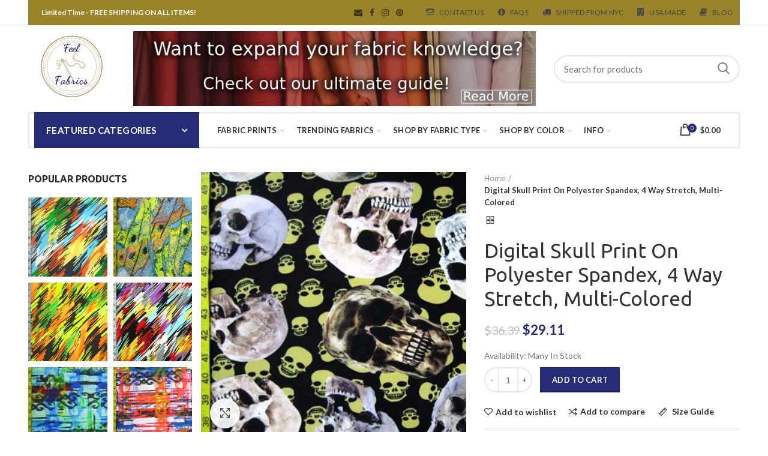

--- FILE ---
content_type: text/html; charset=utf-8
request_url: https://www.feelfabrics.com/products/digital-skull-print-on-polyester-spandex-4-way-stretch-multi-colored-ffps-4545-1
body_size: 49114
content:
<!doctype html>
<!--[if IE 8]><html class="no-js lt-ie9" lang="en"> <![endif]-->
<!--[if IE 9 ]><html class="ie9 no-js"> <![endif]-->
<!--[if (gt IE 9)|!(IE)]><!--> <html class="no-js"> <!--<![endif]-->
<head> 
  <!-- Basic page needs ================================================== -->
  <meta charset="utf-8">  
  <meta http-equiv="Content-Type" content="text/html; charset=utf-8"> 
  <link rel="shortcut icon" href="//www.feelfabrics.com/cdn/shop/t/14/assets/faviconds.png?v=52360372540746431801548260045" type="image/png" /> 
  
  <title>Digital Skull Print on Polyester Spandex Multi-Colored | FeelFabrics.com - FEEL FABRICS</title>
  

  
  <meta name="description" content="High Quality Digital Skull Print on Polyester Spandex With a 4 Way Stretch, Multi-Colored.">
  

  <!-- Helpers ================================================== -->
  <!-- /snippets/social-meta-tags.liquid -->


  <meta property="og:type" content="product">
  <meta property="og:title" content="Digital Skull Print On Polyester Spandex, 4 Way Stretch, Multi-Colored">
  
  <meta property="og:image" content="http://www.feelfabrics.com/cdn/shop/products/digital-skull-print-spandex-4-way-stretch-all-shop-fabrics-sh-feel_179_7ad06757-43fc-4879-adc2-36eabdc15d6f_grande.jpg?v=1571709021">
  <meta property="og:image:secure_url" content="https://www.feelfabrics.com/cdn/shop/products/digital-skull-print-spandex-4-way-stretch-all-shop-fabrics-sh-feel_179_7ad06757-43fc-4879-adc2-36eabdc15d6f_grande.jpg?v=1571709021">
  
  <meta property="og:price:amount" content="29.11">
  <meta property="og:price:currency" content="USD">


  <meta property="og:description" content="High Quality Digital Skull Print on Polyester Spandex With a 4 Way Stretch, Multi-Colored.">

  <meta property="og:url" content="https://www.feelfabrics.com/products/digital-skull-print-on-polyester-spandex-4-way-stretch-multi-colored-ffps-4545-1">
  <meta property="og:site_name" content="FEEL FABRICS">





<meta name="twitter:card" content="summary">

  <meta name="twitter:title" content="Digital Skull Print On Polyester Spandex, 4 Way Stretch, Multi-Colored">
  <meta name="twitter:description" content="This is a Light-Weight Digital Skull Print on Polyester Spandex Fabric, With a 4 Way Stretch, Multi-Colored Colored Characteristics: Breathability: Low Comfort: Medium Drape: Medium Warm/Cold: Cool Fiber Type: Synthetic Features: Wrinkle resistant, Durable, Quick-drying, Shape-retaining Care: Machine washable. Hang to dry or dry at low setting. Be careful not to overheat, will cause shrinkage. Common Uses: Fashion, Sports wear, Soft upholstery Part #: FFPS-4545 1 Width: 60&quot; Make: Polyester Spandex Notes: Fabric comes in many different blends. Changing the amount of a fabric in the blend can dramatically change the fabric itself. An example of this is adding a synthetic fiber (like Spandex) to a natural fiber to get more stretch. The image may not exactly match the color of the fabric. This is because there are so many factors like lighting, screen resolution, or angles that can affect">
  <meta name="twitter:image" content="https://www.feelfabrics.com/cdn/shop/products/digital-skull-print-spandex-4-way-stretch-all-shop-fabrics-sh-feel_179_7ad06757-43fc-4879-adc2-36eabdc15d6f_medium.jpg?v=1571709021">
  <meta name="twitter:image:width" content="240">
  <meta name="twitter:image:height" content="240">


  <link rel="canonical" href="https://www.feelfabrics.com/products/digital-skull-print-on-polyester-spandex-4-way-stretch-multi-colored-ffps-4545-1"> 
  
  <meta name="viewport" content="width=device-width, initial-scale=1, minimum-scale=1, maximum-scale=1" />
  
  <meta name="theme-color" content="">
  <link href="//www.feelfabrics.com/cdn/shop/t/14/assets/bootstrap.min.css?v=58221731202380851321548260042" rel="stylesheet" type="text/css" media="all" />
  <!-- CSS ==================================================+ -->
  
  <link href="//www.feelfabrics.com/cdn/shop/t/14/assets/woodmart.css?v=17988835539178055051548260064" rel="stylesheet" type="text/css" media="all" /> 
  <link href="//www.feelfabrics.com/cdn/shop/t/14/assets/font-awesome.min.css?v=113312282277748132781548260046" rel="stylesheet" type="text/css" media="all" /> 
  <link href="//www.feelfabrics.com/cdn/shop/t/14/assets/owl.carousel.min.css?v=145426782246919001381548260056" rel="stylesheet" type="text/css" media="all" /> 
  <link href="//www.feelfabrics.com/cdn/shop/t/14/assets/magnific-popup.css?v=90148344948437341381548260054" rel="stylesheet" type="text/css" media="all" /> 
  <link href="//www.feelfabrics.com/cdn/shop/t/14/assets/styles.scss.css?v=102133633377291358071564080041" rel="stylesheet" type="text/css" media="all" /> 
  <link href="//www.feelfabrics.com/cdn/shop/t/14/assets/photoswipe.css?v=163803283482332198031548260056" rel="stylesheet" type="text/css" media="all" /> 
  
  <link href="//www.feelfabrics.com/cdn/shop/t/14/assets/slick.css?v=125232003112979732261548260058" rel="stylesheet" type="text/css" media="all" /> 
  <link href="//www.feelfabrics.com/cdn/shop/t/14/assets/threesixty.css?v=128411023847657240841548260060" rel="stylesheet" type="text/css" media="all" /> 
   
  <link href="//www.feelfabrics.com/cdn/shop/t/14/assets/animate.css?v=46562366335879635691548260041" rel="stylesheet" type="text/css" media="all" /> 
  <link href="//www.feelfabrics.com/cdn/shop/t/14/assets/color-config.scss.css?v=181657214902496444871563743620" rel="stylesheet" type="text/css" media="all" /> 
  <!-- Header hook for plugins ================================================== -->
  <script>window.performance && window.performance.mark && window.performance.mark('shopify.content_for_header.start');</script><meta name="google-site-verification" content="-82_8FQ-t8XSLoHVvM8Q_WcqWzpAtHu4ZFJOtMFmMsg">
<meta name="facebook-domain-verification" content="beu15trtqnzxggmxy6vlirqmg9yalg">
<meta id="shopify-digital-wallet" name="shopify-digital-wallet" content="/6964412483/digital_wallets/dialog">
<meta name="shopify-checkout-api-token" content="3e84a775aa7c0cb0bb2463d41a944495">
<meta id="in-context-paypal-metadata" data-shop-id="6964412483" data-venmo-supported="false" data-environment="production" data-locale="en_US" data-paypal-v4="true" data-currency="USD">
<link rel="alternate" type="application/json+oembed" href="https://www.feelfabrics.com/products/digital-skull-print-on-polyester-spandex-4-way-stretch-multi-colored-ffps-4545-1.oembed">
<script async="async" src="/checkouts/internal/preloads.js?locale=en-US"></script>
<link rel="preconnect" href="https://shop.app" crossorigin="anonymous">
<script async="async" src="https://shop.app/checkouts/internal/preloads.js?locale=en-US&shop_id=6964412483" crossorigin="anonymous"></script>
<script id="apple-pay-shop-capabilities" type="application/json">{"shopId":6964412483,"countryCode":"US","currencyCode":"USD","merchantCapabilities":["supports3DS"],"merchantId":"gid:\/\/shopify\/Shop\/6964412483","merchantName":"FEEL FABRICS","requiredBillingContactFields":["postalAddress","email","phone"],"requiredShippingContactFields":["postalAddress","email","phone"],"shippingType":"shipping","supportedNetworks":["visa","masterCard","amex","discover","elo","jcb"],"total":{"type":"pending","label":"FEEL FABRICS","amount":"1.00"},"shopifyPaymentsEnabled":true,"supportsSubscriptions":true}</script>
<script id="shopify-features" type="application/json">{"accessToken":"3e84a775aa7c0cb0bb2463d41a944495","betas":["rich-media-storefront-analytics"],"domain":"www.feelfabrics.com","predictiveSearch":true,"shopId":6964412483,"locale":"en"}</script>
<script>var Shopify = Shopify || {};
Shopify.shop = "feel-fabrics.myshopify.com";
Shopify.locale = "en";
Shopify.currency = {"active":"USD","rate":"1.0"};
Shopify.country = "US";
Shopify.theme = {"name":"Saved Theme - 1.23","id":44262588483,"schema_name":"Woodmart","schema_version":"1.3","theme_store_id":null,"role":"main"};
Shopify.theme.handle = "null";
Shopify.theme.style = {"id":null,"handle":null};
Shopify.cdnHost = "www.feelfabrics.com/cdn";
Shopify.routes = Shopify.routes || {};
Shopify.routes.root = "/";</script>
<script type="module">!function(o){(o.Shopify=o.Shopify||{}).modules=!0}(window);</script>
<script>!function(o){function n(){var o=[];function n(){o.push(Array.prototype.slice.apply(arguments))}return n.q=o,n}var t=o.Shopify=o.Shopify||{};t.loadFeatures=n(),t.autoloadFeatures=n()}(window);</script>
<script>
  window.ShopifyPay = window.ShopifyPay || {};
  window.ShopifyPay.apiHost = "shop.app\/pay";
  window.ShopifyPay.redirectState = null;
</script>
<script id="shop-js-analytics" type="application/json">{"pageType":"product"}</script>
<script defer="defer" async type="module" src="//www.feelfabrics.com/cdn/shopifycloud/shop-js/modules/v2/client.init-shop-cart-sync_BT-GjEfc.en.esm.js"></script>
<script defer="defer" async type="module" src="//www.feelfabrics.com/cdn/shopifycloud/shop-js/modules/v2/chunk.common_D58fp_Oc.esm.js"></script>
<script defer="defer" async type="module" src="//www.feelfabrics.com/cdn/shopifycloud/shop-js/modules/v2/chunk.modal_xMitdFEc.esm.js"></script>
<script type="module">
  await import("//www.feelfabrics.com/cdn/shopifycloud/shop-js/modules/v2/client.init-shop-cart-sync_BT-GjEfc.en.esm.js");
await import("//www.feelfabrics.com/cdn/shopifycloud/shop-js/modules/v2/chunk.common_D58fp_Oc.esm.js");
await import("//www.feelfabrics.com/cdn/shopifycloud/shop-js/modules/v2/chunk.modal_xMitdFEc.esm.js");

  window.Shopify.SignInWithShop?.initShopCartSync?.({"fedCMEnabled":true,"windoidEnabled":true});

</script>
<script>
  window.Shopify = window.Shopify || {};
  if (!window.Shopify.featureAssets) window.Shopify.featureAssets = {};
  window.Shopify.featureAssets['shop-js'] = {"shop-cart-sync":["modules/v2/client.shop-cart-sync_DZOKe7Ll.en.esm.js","modules/v2/chunk.common_D58fp_Oc.esm.js","modules/v2/chunk.modal_xMitdFEc.esm.js"],"init-fed-cm":["modules/v2/client.init-fed-cm_B6oLuCjv.en.esm.js","modules/v2/chunk.common_D58fp_Oc.esm.js","modules/v2/chunk.modal_xMitdFEc.esm.js"],"shop-cash-offers":["modules/v2/client.shop-cash-offers_D2sdYoxE.en.esm.js","modules/v2/chunk.common_D58fp_Oc.esm.js","modules/v2/chunk.modal_xMitdFEc.esm.js"],"shop-login-button":["modules/v2/client.shop-login-button_QeVjl5Y3.en.esm.js","modules/v2/chunk.common_D58fp_Oc.esm.js","modules/v2/chunk.modal_xMitdFEc.esm.js"],"pay-button":["modules/v2/client.pay-button_DXTOsIq6.en.esm.js","modules/v2/chunk.common_D58fp_Oc.esm.js","modules/v2/chunk.modal_xMitdFEc.esm.js"],"shop-button":["modules/v2/client.shop-button_DQZHx9pm.en.esm.js","modules/v2/chunk.common_D58fp_Oc.esm.js","modules/v2/chunk.modal_xMitdFEc.esm.js"],"avatar":["modules/v2/client.avatar_BTnouDA3.en.esm.js"],"init-windoid":["modules/v2/client.init-windoid_CR1B-cfM.en.esm.js","modules/v2/chunk.common_D58fp_Oc.esm.js","modules/v2/chunk.modal_xMitdFEc.esm.js"],"init-shop-for-new-customer-accounts":["modules/v2/client.init-shop-for-new-customer-accounts_C_vY_xzh.en.esm.js","modules/v2/client.shop-login-button_QeVjl5Y3.en.esm.js","modules/v2/chunk.common_D58fp_Oc.esm.js","modules/v2/chunk.modal_xMitdFEc.esm.js"],"init-shop-email-lookup-coordinator":["modules/v2/client.init-shop-email-lookup-coordinator_BI7n9ZSv.en.esm.js","modules/v2/chunk.common_D58fp_Oc.esm.js","modules/v2/chunk.modal_xMitdFEc.esm.js"],"init-shop-cart-sync":["modules/v2/client.init-shop-cart-sync_BT-GjEfc.en.esm.js","modules/v2/chunk.common_D58fp_Oc.esm.js","modules/v2/chunk.modal_xMitdFEc.esm.js"],"shop-toast-manager":["modules/v2/client.shop-toast-manager_DiYdP3xc.en.esm.js","modules/v2/chunk.common_D58fp_Oc.esm.js","modules/v2/chunk.modal_xMitdFEc.esm.js"],"init-customer-accounts":["modules/v2/client.init-customer-accounts_D9ZNqS-Q.en.esm.js","modules/v2/client.shop-login-button_QeVjl5Y3.en.esm.js","modules/v2/chunk.common_D58fp_Oc.esm.js","modules/v2/chunk.modal_xMitdFEc.esm.js"],"init-customer-accounts-sign-up":["modules/v2/client.init-customer-accounts-sign-up_iGw4briv.en.esm.js","modules/v2/client.shop-login-button_QeVjl5Y3.en.esm.js","modules/v2/chunk.common_D58fp_Oc.esm.js","modules/v2/chunk.modal_xMitdFEc.esm.js"],"shop-follow-button":["modules/v2/client.shop-follow-button_CqMgW2wH.en.esm.js","modules/v2/chunk.common_D58fp_Oc.esm.js","modules/v2/chunk.modal_xMitdFEc.esm.js"],"checkout-modal":["modules/v2/client.checkout-modal_xHeaAweL.en.esm.js","modules/v2/chunk.common_D58fp_Oc.esm.js","modules/v2/chunk.modal_xMitdFEc.esm.js"],"shop-login":["modules/v2/client.shop-login_D91U-Q7h.en.esm.js","modules/v2/chunk.common_D58fp_Oc.esm.js","modules/v2/chunk.modal_xMitdFEc.esm.js"],"lead-capture":["modules/v2/client.lead-capture_BJmE1dJe.en.esm.js","modules/v2/chunk.common_D58fp_Oc.esm.js","modules/v2/chunk.modal_xMitdFEc.esm.js"],"payment-terms":["modules/v2/client.payment-terms_Ci9AEqFq.en.esm.js","modules/v2/chunk.common_D58fp_Oc.esm.js","modules/v2/chunk.modal_xMitdFEc.esm.js"]};
</script>
<script>(function() {
  var isLoaded = false;
  function asyncLoad() {
    if (isLoaded) return;
    isLoaded = true;
    var urls = ["\/\/code.tidio.co\/tzfztttofqaqpcvjjdrwav0gczzwrhnr.js?shop=feel-fabrics.myshopify.com","\/\/www.powr.io\/powr.js?powr-token=feel-fabrics.myshopify.com\u0026external-type=shopify\u0026shop=feel-fabrics.myshopify.com","https:\/\/chimpstatic.com\/mcjs-connected\/js\/users\/1d4d0dfb6d75c5c0d96a444ab\/6d5c5d2d91a85d3615aa46563.js?shop=feel-fabrics.myshopify.com"];
    for (var i = 0; i < urls.length; i++) {
      var s = document.createElement('script');
      s.type = 'text/javascript';
      s.async = true;
      s.src = urls[i];
      var x = document.getElementsByTagName('script')[0];
      x.parentNode.insertBefore(s, x);
    }
  };
  if(window.attachEvent) {
    window.attachEvent('onload', asyncLoad);
  } else {
    window.addEventListener('load', asyncLoad, false);
  }
})();</script>
<script id="__st">var __st={"a":6964412483,"offset":-18000,"reqid":"dbf0fa95-398e-4b08-9fa2-acbd22eff04d-1769314905","pageurl":"www.feelfabrics.com\/products\/digital-skull-print-on-polyester-spandex-4-way-stretch-multi-colored-ffps-4545-1","u":"de541ecee7b2","p":"product","rtyp":"product","rid":2100073726019};</script>
<script>window.ShopifyPaypalV4VisibilityTracking = true;</script>
<script id="captcha-bootstrap">!function(){'use strict';const t='contact',e='account',n='new_comment',o=[[t,t],['blogs',n],['comments',n],[t,'customer']],c=[[e,'customer_login'],[e,'guest_login'],[e,'recover_customer_password'],[e,'create_customer']],r=t=>t.map((([t,e])=>`form[action*='/${t}']:not([data-nocaptcha='true']) input[name='form_type'][value='${e}']`)).join(','),a=t=>()=>t?[...document.querySelectorAll(t)].map((t=>t.form)):[];function s(){const t=[...o],e=r(t);return a(e)}const i='password',u='form_key',d=['recaptcha-v3-token','g-recaptcha-response','h-captcha-response',i],f=()=>{try{return window.sessionStorage}catch{return}},m='__shopify_v',_=t=>t.elements[u];function p(t,e,n=!1){try{const o=window.sessionStorage,c=JSON.parse(o.getItem(e)),{data:r}=function(t){const{data:e,action:n}=t;return t[m]||n?{data:e,action:n}:{data:t,action:n}}(c);for(const[e,n]of Object.entries(r))t.elements[e]&&(t.elements[e].value=n);n&&o.removeItem(e)}catch(o){console.error('form repopulation failed',{error:o})}}const l='form_type',E='cptcha';function T(t){t.dataset[E]=!0}const w=window,h=w.document,L='Shopify',v='ce_forms',y='captcha';let A=!1;((t,e)=>{const n=(g='f06e6c50-85a8-45c8-87d0-21a2b65856fe',I='https://cdn.shopify.com/shopifycloud/storefront-forms-hcaptcha/ce_storefront_forms_captcha_hcaptcha.v1.5.2.iife.js',D={infoText:'Protected by hCaptcha',privacyText:'Privacy',termsText:'Terms'},(t,e,n)=>{const o=w[L][v],c=o.bindForm;if(c)return c(t,g,e,D).then(n);var r;o.q.push([[t,g,e,D],n]),r=I,A||(h.body.append(Object.assign(h.createElement('script'),{id:'captcha-provider',async:!0,src:r})),A=!0)});var g,I,D;w[L]=w[L]||{},w[L][v]=w[L][v]||{},w[L][v].q=[],w[L][y]=w[L][y]||{},w[L][y].protect=function(t,e){n(t,void 0,e),T(t)},Object.freeze(w[L][y]),function(t,e,n,w,h,L){const[v,y,A,g]=function(t,e,n){const i=e?o:[],u=t?c:[],d=[...i,...u],f=r(d),m=r(i),_=r(d.filter((([t,e])=>n.includes(e))));return[a(f),a(m),a(_),s()]}(w,h,L),I=t=>{const e=t.target;return e instanceof HTMLFormElement?e:e&&e.form},D=t=>v().includes(t);t.addEventListener('submit',(t=>{const e=I(t);if(!e)return;const n=D(e)&&!e.dataset.hcaptchaBound&&!e.dataset.recaptchaBound,o=_(e),c=g().includes(e)&&(!o||!o.value);(n||c)&&t.preventDefault(),c&&!n&&(function(t){try{if(!f())return;!function(t){const e=f();if(!e)return;const n=_(t);if(!n)return;const o=n.value;o&&e.removeItem(o)}(t);const e=Array.from(Array(32),(()=>Math.random().toString(36)[2])).join('');!function(t,e){_(t)||t.append(Object.assign(document.createElement('input'),{type:'hidden',name:u})),t.elements[u].value=e}(t,e),function(t,e){const n=f();if(!n)return;const o=[...t.querySelectorAll(`input[type='${i}']`)].map((({name:t})=>t)),c=[...d,...o],r={};for(const[a,s]of new FormData(t).entries())c.includes(a)||(r[a]=s);n.setItem(e,JSON.stringify({[m]:1,action:t.action,data:r}))}(t,e)}catch(e){console.error('failed to persist form',e)}}(e),e.submit())}));const S=(t,e)=>{t&&!t.dataset[E]&&(n(t,e.some((e=>e===t))),T(t))};for(const o of['focusin','change'])t.addEventListener(o,(t=>{const e=I(t);D(e)&&S(e,y())}));const B=e.get('form_key'),M=e.get(l),P=B&&M;t.addEventListener('DOMContentLoaded',(()=>{const t=y();if(P)for(const e of t)e.elements[l].value===M&&p(e,B);[...new Set([...A(),...v().filter((t=>'true'===t.dataset.shopifyCaptcha))])].forEach((e=>S(e,t)))}))}(h,new URLSearchParams(w.location.search),n,t,e,['guest_login'])})(!0,!0)}();</script>
<script integrity="sha256-4kQ18oKyAcykRKYeNunJcIwy7WH5gtpwJnB7kiuLZ1E=" data-source-attribution="shopify.loadfeatures" defer="defer" src="//www.feelfabrics.com/cdn/shopifycloud/storefront/assets/storefront/load_feature-a0a9edcb.js" crossorigin="anonymous"></script>
<script crossorigin="anonymous" defer="defer" src="//www.feelfabrics.com/cdn/shopifycloud/storefront/assets/shopify_pay/storefront-65b4c6d7.js?v=20250812"></script>
<script data-source-attribution="shopify.dynamic_checkout.dynamic.init">var Shopify=Shopify||{};Shopify.PaymentButton=Shopify.PaymentButton||{isStorefrontPortableWallets:!0,init:function(){window.Shopify.PaymentButton.init=function(){};var t=document.createElement("script");t.src="https://www.feelfabrics.com/cdn/shopifycloud/portable-wallets/latest/portable-wallets.en.js",t.type="module",document.head.appendChild(t)}};
</script>
<script data-source-attribution="shopify.dynamic_checkout.buyer_consent">
  function portableWalletsHideBuyerConsent(e){var t=document.getElementById("shopify-buyer-consent"),n=document.getElementById("shopify-subscription-policy-button");t&&n&&(t.classList.add("hidden"),t.setAttribute("aria-hidden","true"),n.removeEventListener("click",e))}function portableWalletsShowBuyerConsent(e){var t=document.getElementById("shopify-buyer-consent"),n=document.getElementById("shopify-subscription-policy-button");t&&n&&(t.classList.remove("hidden"),t.removeAttribute("aria-hidden"),n.addEventListener("click",e))}window.Shopify?.PaymentButton&&(window.Shopify.PaymentButton.hideBuyerConsent=portableWalletsHideBuyerConsent,window.Shopify.PaymentButton.showBuyerConsent=portableWalletsShowBuyerConsent);
</script>
<script data-source-attribution="shopify.dynamic_checkout.cart.bootstrap">document.addEventListener("DOMContentLoaded",(function(){function t(){return document.querySelector("shopify-accelerated-checkout-cart, shopify-accelerated-checkout")}if(t())Shopify.PaymentButton.init();else{new MutationObserver((function(e,n){t()&&(Shopify.PaymentButton.init(),n.disconnect())})).observe(document.body,{childList:!0,subtree:!0})}}));
</script>
<link id="shopify-accelerated-checkout-styles" rel="stylesheet" media="screen" href="https://www.feelfabrics.com/cdn/shopifycloud/portable-wallets/latest/accelerated-checkout-backwards-compat.css" crossorigin="anonymous">
<style id="shopify-accelerated-checkout-cart">
        #shopify-buyer-consent {
  margin-top: 1em;
  display: inline-block;
  width: 100%;
}

#shopify-buyer-consent.hidden {
  display: none;
}

#shopify-subscription-policy-button {
  background: none;
  border: none;
  padding: 0;
  text-decoration: underline;
  font-size: inherit;
  cursor: pointer;
}

#shopify-subscription-policy-button::before {
  box-shadow: none;
}

      </style>

<script>window.performance && window.performance.mark && window.performance.mark('shopify.content_for_header.end');</script>
  <!-- /snippets/oldIE-js.liquid -->


<!--[if lt IE 9]>
<script src="//cdnjs.cloudflare.com/ajax/libs/html5shiv/3.7.2/html5shiv.min.js" type="text/javascript"></script>
<script src="//www.feelfabrics.com/cdn/shop/t/14/assets/respond.min.js?v=52248677837542619231548260057" type="text/javascript"></script>
<link href="//www.feelfabrics.com/cdn/shop/t/14/assets/respond-proxy.html" id="respond-proxy" rel="respond-proxy" />
<link href="//www.feelfabrics.com/search?q=775e2ad17eb768e55524272e8091b18b" id="respond-redirect" rel="respond-redirect" />
<script src="//www.feelfabrics.com/search?q=775e2ad17eb768e55524272e8091b18b" type="text/javascript"></script>
<![endif]-->


 
  <script src="//www.feelfabrics.com/cdn/shop/t/14/assets/vendor.js?v=113621509916466055761548260061" type="text/javascript"></script>
  <script src="//www.feelfabrics.com/cdn/shop/t/14/assets/bootstrap.min.js?v=135618559580299884151548260042" type="text/javascript"></script> 
  
  
  <link href="//fonts.googleapis.com/css?family=Lato:300italic,400italic,500italic,600italic,700italic,800italic,700,300,600,800,400,500&amp;subset=cyrillic-ext,greek-ext,latin,latin-ext,cyrillic,greek,vietnamese" rel='stylesheet' type='text/css'>
  
  
  <link href="//fonts.googleapis.com/css?family=Ubuntu:300italic,400italic,500italic,600italic,700italic,800italic,700,300,600,800,400,500&amp;subset=cyrillic-ext,greek-ext,latin,latin-ext,cyrillic,greek,vietnamese" rel='stylesheet' type='text/css'>
  
  
  <link href="//fonts.googleapis.com/css?family=Ubuntu:300italic,400italic,500italic,600italic,700italic,800italic,700,300,600,800,400,500&amp;subset=cyrillic-ext,greek-ext,latin,latin-ext,cyrillic,greek,vietnamese" rel='stylesheet' type='text/css'>
  
  
  <link href="//fonts.googleapis.com/css?family=Ubuntu:300italic,400italic,500italic,600italic,700italic,800italic,700,300,600,800,400,500&amp;subset=cyrillic-ext,greek-ext,latin,latin-ext,cyrillic,greek,vietnamese" rel='stylesheet' type='text/css'>
  
  
  <link href="//fonts.googleapis.com/css?family=Lato:300italic,400italic,500italic,600italic,700italic,800italic,700,300,600,800,400,500&amp;subset=cyrillic-ext,greek-ext,latin,latin-ext,cyrillic,greek,vietnamese" rel='stylesheet' type='text/css'>
  
  
  <link href="//fonts.googleapis.com/css?family=Lato:300italic,400italic,500italic,600italic,700italic,800italic,700,300,600,800,400,500&amp;subset=cyrillic-ext,greek-ext,latin,latin-ext,cyrillic,greek,vietnamese" rel='stylesheet' type='text/css'>
  
  <script type="text/javascript">
    var productsObj = {}; 
    var swatch_color_type = 1; 
    var product_swatch_size = 'size-small';
    var asset_url = '//www.feelfabrics.com/cdn/shop/t/14/assets//?v=1911';
    var money_format = '<span class="money">${{amount}}</span>';
    var multi_language = false;
    var OSName="Unknown OS";
    if (navigator.appVersion.indexOf("Win")!=-1) OSName="Windows";
    if (navigator.appVersion.indexOf("Mac")!=-1) OSName="Mac OS X";
    if (navigator.appVersion.indexOf("X11")!=-1) OSName="UNIX";
    if (navigator.appVersion.indexOf("Linux")!=-1) OSName="Linux";
    $('html').addClass('platform-'+OSName);
  </script> 
  <script src="//www.feelfabrics.com/cdn/shop/t/14/assets/lang2.js?v=31446015676001772991548260053" type="text/javascript"></script>
<script>
  var translator = {
    current_lang : jQuery.cookie("language"),
    init: function() {
      translator.updateStyling();	 
      translator.updateLangSwitcher();
    },
    updateStyling: function() {
        var style;
        if (translator.isLang2()) {
          style = "<style>*[data-translate] {visibility:hidden} .lang1 {display:none}</style>";          
        } else {
          style = "<style>*[data-translate] {visibility:visible} .lang2 {display:none}</style>";
        }
        jQuery('head').append(style);
    },
    updateLangSwitcher: function() { 
      if (translator.isLang2()) {
        jQuery(".menu-item-type-language .woodmart-nav-link").removeClass('active');
        jQuery(".menu-item-type-language .woodmart-nav-link.lang-2").addClass("active");
      }
    },
    getTextToTranslate: function(selector) {
      var result = window.lang2;
      var params;
      if (selector.indexOf("|") > 0) {
        var devideList = selector.split("|");
        selector = devideList[0];
        params = devideList[1].split(",");
      }

      var selectorArr = selector.split('.');
      if (selectorArr) {
        for (var i = 0; i < selectorArr.length; i++) {
            result = result[selectorArr[i]];
        }
      } else {
        result = result[selector];
      }
      if (result && result.one && result.other) {
        var countEqual1 = true;
        for (var i = 0; i < params.length; i++) {
          if (params[i].indexOf("count") >= 0) {
            variables = params[i].split(":");
            if (variables.length>1) {
              var count = variables[1];
              if (count > 1) {
                countEqual1 = false;
              }
            }
          }
        } 
        if (countEqual1) {
          result = result.one;
        } else {
          result = result.other;
        }
      } 
      
      if (params && params.length>0) {
        result = result.replace(/{{\s*/g, "{{");
        result = result.replace(/\s*}}/g, "}}");
        for (var i = 0; i < params.length; i++) {
          variables = params[i].split(":");
          if (variables.length>1) {
            result = result.replace("{{"+variables[0]+"}}", variables[1]);
          }          
        }
      }
      

      return result;
    },
    isLang2: function() {
      return translator.current_lang && translator.current_lang == 2;
    }, 
    doTranslate: function(blockSelector) {
      if (translator.isLang2()) {
        jQuery(blockSelector + " [data-translate]").each(function(e) {          
          var item = jQuery(this);
          var selector = item.attr("data-translate");
          var text = translator.getTextToTranslate(selector); 
          if (item.attr("translate-item")) {
            var attribute = item.attr("translate-item");
            if (attribute == 'blog-date-author') {
              item.html(text);
            } else if (attribute!="") {            
              item.attr(attribute,text);
            }
          } else if (item.is("input")) { 
            if(item.is("input[type=search]")){
            	item.attr("placeholder", text);
            }else{
            	item.val(text);
            }
            
          } else {
            item.text(text);
          }
          item.css("visibility","visible");
        });
      }
    }   
  };
  translator.init(); 
  jQuery(document).ready(function() {     
    jQuery('.select-language a').on('click', function(){ 
      var value = jQuery(this).data('lang');
      jQuery.cookie('language', value, {expires:10, path:'/'});
      location.reload();
    });
  	translator.doTranslate("body");
  });
</script>
  <style>
    
    .single-product-content .product-options .selector-wrapper {
      display: none;
    }
     
    .mobile-canvas-shown .block-main-canvas {
    right: auto !important;
    left: 0 !important;
}

@media (max-width: 991px) {
.block-main-canvas {
    width: 260px !important;
    right: auto !important;
    left: -260px !important;
}

}
    .topbar-content {  background-color: #998429; color: white;
}
  </style>  
<link href="https://monorail-edge.shopifysvc.com" rel="dns-prefetch">
<script>(function(){if ("sendBeacon" in navigator && "performance" in window) {try {var session_token_from_headers = performance.getEntriesByType('navigation')[0].serverTiming.find(x => x.name == '_s').description;} catch {var session_token_from_headers = undefined;}var session_cookie_matches = document.cookie.match(/_shopify_s=([^;]*)/);var session_token_from_cookie = session_cookie_matches && session_cookie_matches.length === 2 ? session_cookie_matches[1] : "";var session_token = session_token_from_headers || session_token_from_cookie || "";function handle_abandonment_event(e) {var entries = performance.getEntries().filter(function(entry) {return /monorail-edge.shopifysvc.com/.test(entry.name);});if (!window.abandonment_tracked && entries.length === 0) {window.abandonment_tracked = true;var currentMs = Date.now();var navigation_start = performance.timing.navigationStart;var payload = {shop_id: 6964412483,url: window.location.href,navigation_start,duration: currentMs - navigation_start,session_token,page_type: "product"};window.navigator.sendBeacon("https://monorail-edge.shopifysvc.com/v1/produce", JSON.stringify({schema_id: "online_store_buyer_site_abandonment/1.1",payload: payload,metadata: {event_created_at_ms: currentMs,event_sent_at_ms: currentMs}}));}}window.addEventListener('pagehide', handle_abandonment_event);}}());</script>
<script id="web-pixels-manager-setup">(function e(e,d,r,n,o){if(void 0===o&&(o={}),!Boolean(null===(a=null===(i=window.Shopify)||void 0===i?void 0:i.analytics)||void 0===a?void 0:a.replayQueue)){var i,a;window.Shopify=window.Shopify||{};var t=window.Shopify;t.analytics=t.analytics||{};var s=t.analytics;s.replayQueue=[],s.publish=function(e,d,r){return s.replayQueue.push([e,d,r]),!0};try{self.performance.mark("wpm:start")}catch(e){}var l=function(){var e={modern:/Edge?\/(1{2}[4-9]|1[2-9]\d|[2-9]\d{2}|\d{4,})\.\d+(\.\d+|)|Firefox\/(1{2}[4-9]|1[2-9]\d|[2-9]\d{2}|\d{4,})\.\d+(\.\d+|)|Chrom(ium|e)\/(9{2}|\d{3,})\.\d+(\.\d+|)|(Maci|X1{2}).+ Version\/(15\.\d+|(1[6-9]|[2-9]\d|\d{3,})\.\d+)([,.]\d+|)( \(\w+\)|)( Mobile\/\w+|) Safari\/|Chrome.+OPR\/(9{2}|\d{3,})\.\d+\.\d+|(CPU[ +]OS|iPhone[ +]OS|CPU[ +]iPhone|CPU IPhone OS|CPU iPad OS)[ +]+(15[._]\d+|(1[6-9]|[2-9]\d|\d{3,})[._]\d+)([._]\d+|)|Android:?[ /-](13[3-9]|1[4-9]\d|[2-9]\d{2}|\d{4,})(\.\d+|)(\.\d+|)|Android.+Firefox\/(13[5-9]|1[4-9]\d|[2-9]\d{2}|\d{4,})\.\d+(\.\d+|)|Android.+Chrom(ium|e)\/(13[3-9]|1[4-9]\d|[2-9]\d{2}|\d{4,})\.\d+(\.\d+|)|SamsungBrowser\/([2-9]\d|\d{3,})\.\d+/,legacy:/Edge?\/(1[6-9]|[2-9]\d|\d{3,})\.\d+(\.\d+|)|Firefox\/(5[4-9]|[6-9]\d|\d{3,})\.\d+(\.\d+|)|Chrom(ium|e)\/(5[1-9]|[6-9]\d|\d{3,})\.\d+(\.\d+|)([\d.]+$|.*Safari\/(?![\d.]+ Edge\/[\d.]+$))|(Maci|X1{2}).+ Version\/(10\.\d+|(1[1-9]|[2-9]\d|\d{3,})\.\d+)([,.]\d+|)( \(\w+\)|)( Mobile\/\w+|) Safari\/|Chrome.+OPR\/(3[89]|[4-9]\d|\d{3,})\.\d+\.\d+|(CPU[ +]OS|iPhone[ +]OS|CPU[ +]iPhone|CPU IPhone OS|CPU iPad OS)[ +]+(10[._]\d+|(1[1-9]|[2-9]\d|\d{3,})[._]\d+)([._]\d+|)|Android:?[ /-](13[3-9]|1[4-9]\d|[2-9]\d{2}|\d{4,})(\.\d+|)(\.\d+|)|Mobile Safari.+OPR\/([89]\d|\d{3,})\.\d+\.\d+|Android.+Firefox\/(13[5-9]|1[4-9]\d|[2-9]\d{2}|\d{4,})\.\d+(\.\d+|)|Android.+Chrom(ium|e)\/(13[3-9]|1[4-9]\d|[2-9]\d{2}|\d{4,})\.\d+(\.\d+|)|Android.+(UC? ?Browser|UCWEB|U3)[ /]?(15\.([5-9]|\d{2,})|(1[6-9]|[2-9]\d|\d{3,})\.\d+)\.\d+|SamsungBrowser\/(5\.\d+|([6-9]|\d{2,})\.\d+)|Android.+MQ{2}Browser\/(14(\.(9|\d{2,})|)|(1[5-9]|[2-9]\d|\d{3,})(\.\d+|))(\.\d+|)|K[Aa][Ii]OS\/(3\.\d+|([4-9]|\d{2,})\.\d+)(\.\d+|)/},d=e.modern,r=e.legacy,n=navigator.userAgent;return n.match(d)?"modern":n.match(r)?"legacy":"unknown"}(),u="modern"===l?"modern":"legacy",c=(null!=n?n:{modern:"",legacy:""})[u],f=function(e){return[e.baseUrl,"/wpm","/b",e.hashVersion,"modern"===e.buildTarget?"m":"l",".js"].join("")}({baseUrl:d,hashVersion:r,buildTarget:u}),m=function(e){var d=e.version,r=e.bundleTarget,n=e.surface,o=e.pageUrl,i=e.monorailEndpoint;return{emit:function(e){var a=e.status,t=e.errorMsg,s=(new Date).getTime(),l=JSON.stringify({metadata:{event_sent_at_ms:s},events:[{schema_id:"web_pixels_manager_load/3.1",payload:{version:d,bundle_target:r,page_url:o,status:a,surface:n,error_msg:t},metadata:{event_created_at_ms:s}}]});if(!i)return console&&console.warn&&console.warn("[Web Pixels Manager] No Monorail endpoint provided, skipping logging."),!1;try{return self.navigator.sendBeacon.bind(self.navigator)(i,l)}catch(e){}var u=new XMLHttpRequest;try{return u.open("POST",i,!0),u.setRequestHeader("Content-Type","text/plain"),u.send(l),!0}catch(e){return console&&console.warn&&console.warn("[Web Pixels Manager] Got an unhandled error while logging to Monorail."),!1}}}}({version:r,bundleTarget:l,surface:e.surface,pageUrl:self.location.href,monorailEndpoint:e.monorailEndpoint});try{o.browserTarget=l,function(e){var d=e.src,r=e.async,n=void 0===r||r,o=e.onload,i=e.onerror,a=e.sri,t=e.scriptDataAttributes,s=void 0===t?{}:t,l=document.createElement("script"),u=document.querySelector("head"),c=document.querySelector("body");if(l.async=n,l.src=d,a&&(l.integrity=a,l.crossOrigin="anonymous"),s)for(var f in s)if(Object.prototype.hasOwnProperty.call(s,f))try{l.dataset[f]=s[f]}catch(e){}if(o&&l.addEventListener("load",o),i&&l.addEventListener("error",i),u)u.appendChild(l);else{if(!c)throw new Error("Did not find a head or body element to append the script");c.appendChild(l)}}({src:f,async:!0,onload:function(){if(!function(){var e,d;return Boolean(null===(d=null===(e=window.Shopify)||void 0===e?void 0:e.analytics)||void 0===d?void 0:d.initialized)}()){var d=window.webPixelsManager.init(e)||void 0;if(d){var r=window.Shopify.analytics;r.replayQueue.forEach((function(e){var r=e[0],n=e[1],o=e[2];d.publishCustomEvent(r,n,o)})),r.replayQueue=[],r.publish=d.publishCustomEvent,r.visitor=d.visitor,r.initialized=!0}}},onerror:function(){return m.emit({status:"failed",errorMsg:"".concat(f," has failed to load")})},sri:function(e){var d=/^sha384-[A-Za-z0-9+/=]+$/;return"string"==typeof e&&d.test(e)}(c)?c:"",scriptDataAttributes:o}),m.emit({status:"loading"})}catch(e){m.emit({status:"failed",errorMsg:(null==e?void 0:e.message)||"Unknown error"})}}})({shopId: 6964412483,storefrontBaseUrl: "https://www.feelfabrics.com",extensionsBaseUrl: "https://extensions.shopifycdn.com/cdn/shopifycloud/web-pixels-manager",monorailEndpoint: "https://monorail-edge.shopifysvc.com/unstable/produce_batch",surface: "storefront-renderer",enabledBetaFlags: ["2dca8a86"],webPixelsConfigList: [{"id":"703365337","configuration":"{\"pixel_id\":\"1781364676047540\",\"pixel_type\":\"facebook_pixel\"}","eventPayloadVersion":"v1","runtimeContext":"OPEN","scriptVersion":"ca16bc87fe92b6042fbaa3acc2fbdaa6","type":"APP","apiClientId":2329312,"privacyPurposes":["ANALYTICS","MARKETING","SALE_OF_DATA"],"dataSharingAdjustments":{"protectedCustomerApprovalScopes":["read_customer_address","read_customer_email","read_customer_name","read_customer_personal_data","read_customer_phone"]}},{"id":"703332569","configuration":"{\"config\":\"{\\\"pixel_id\\\":\\\"GT-TX26P2QV\\\",\\\"target_country\\\":\\\"ZZ\\\",\\\"gtag_events\\\":[{\\\"type\\\":\\\"view_item\\\",\\\"action_label\\\":\\\"MC-TST7YM9XZE\\\"},{\\\"type\\\":\\\"purchase\\\",\\\"action_label\\\":\\\"MC-TST7YM9XZE\\\"},{\\\"type\\\":\\\"page_view\\\",\\\"action_label\\\":\\\"MC-TST7YM9XZE\\\"}],\\\"enable_monitoring_mode\\\":false}\"}","eventPayloadVersion":"v1","runtimeContext":"OPEN","scriptVersion":"b2a88bafab3e21179ed38636efcd8a93","type":"APP","apiClientId":1780363,"privacyPurposes":[],"dataSharingAdjustments":{"protectedCustomerApprovalScopes":["read_customer_address","read_customer_email","read_customer_name","read_customer_personal_data","read_customer_phone"]}},{"id":"shopify-app-pixel","configuration":"{}","eventPayloadVersion":"v1","runtimeContext":"STRICT","scriptVersion":"0450","apiClientId":"shopify-pixel","type":"APP","privacyPurposes":["ANALYTICS","MARKETING"]},{"id":"shopify-custom-pixel","eventPayloadVersion":"v1","runtimeContext":"LAX","scriptVersion":"0450","apiClientId":"shopify-pixel","type":"CUSTOM","privacyPurposes":["ANALYTICS","MARKETING"]}],isMerchantRequest: false,initData: {"shop":{"name":"FEEL FABRICS","paymentSettings":{"currencyCode":"USD"},"myshopifyDomain":"feel-fabrics.myshopify.com","countryCode":"US","storefrontUrl":"https:\/\/www.feelfabrics.com"},"customer":null,"cart":null,"checkout":null,"productVariants":[{"price":{"amount":29.11,"currencyCode":"USD"},"product":{"title":"Digital Skull Print On Polyester Spandex, 4 Way Stretch, Multi-Colored","vendor":"SH","id":"2100073726019","untranslatedTitle":"Digital Skull Print On Polyester Spandex, 4 Way Stretch, Multi-Colored","url":"\/products\/digital-skull-print-on-polyester-spandex-4-way-stretch-multi-colored-ffps-4545-1","type":""},"id":"19239584694339","image":{"src":"\/\/www.feelfabrics.com\/cdn\/shop\/products\/digital-skull-print-spandex-4-way-stretch-all-shop-fabrics-sh-feel_179_7ad06757-43fc-4879-adc2-36eabdc15d6f.jpg?v=1571709021"},"sku":"FFPS-45451","title":"Default Title","untranslatedTitle":"Default Title"}],"purchasingCompany":null},},"https://www.feelfabrics.com/cdn","fcfee988w5aeb613cpc8e4bc33m6693e112",{"modern":"","legacy":""},{"shopId":"6964412483","storefrontBaseUrl":"https:\/\/www.feelfabrics.com","extensionBaseUrl":"https:\/\/extensions.shopifycdn.com\/cdn\/shopifycloud\/web-pixels-manager","surface":"storefront-renderer","enabledBetaFlags":"[\"2dca8a86\"]","isMerchantRequest":"false","hashVersion":"fcfee988w5aeb613cpc8e4bc33m6693e112","publish":"custom","events":"[[\"page_viewed\",{}],[\"product_viewed\",{\"productVariant\":{\"price\":{\"amount\":29.11,\"currencyCode\":\"USD\"},\"product\":{\"title\":\"Digital Skull Print On Polyester Spandex, 4 Way Stretch, Multi-Colored\",\"vendor\":\"SH\",\"id\":\"2100073726019\",\"untranslatedTitle\":\"Digital Skull Print On Polyester Spandex, 4 Way Stretch, Multi-Colored\",\"url\":\"\/products\/digital-skull-print-on-polyester-spandex-4-way-stretch-multi-colored-ffps-4545-1\",\"type\":\"\"},\"id\":\"19239584694339\",\"image\":{\"src\":\"\/\/www.feelfabrics.com\/cdn\/shop\/products\/digital-skull-print-spandex-4-way-stretch-all-shop-fabrics-sh-feel_179_7ad06757-43fc-4879-adc2-36eabdc15d6f.jpg?v=1571709021\"},\"sku\":\"FFPS-45451\",\"title\":\"Default Title\",\"untranslatedTitle\":\"Default Title\"}}]]"});</script><script>
  window.ShopifyAnalytics = window.ShopifyAnalytics || {};
  window.ShopifyAnalytics.meta = window.ShopifyAnalytics.meta || {};
  window.ShopifyAnalytics.meta.currency = 'USD';
  var meta = {"product":{"id":2100073726019,"gid":"gid:\/\/shopify\/Product\/2100073726019","vendor":"SH","type":"","handle":"digital-skull-print-on-polyester-spandex-4-way-stretch-multi-colored-ffps-4545-1","variants":[{"id":19239584694339,"price":2911,"name":"Digital Skull Print On Polyester Spandex, 4 Way Stretch, Multi-Colored","public_title":null,"sku":"FFPS-45451"}],"remote":false},"page":{"pageType":"product","resourceType":"product","resourceId":2100073726019,"requestId":"dbf0fa95-398e-4b08-9fa2-acbd22eff04d-1769314905"}};
  for (var attr in meta) {
    window.ShopifyAnalytics.meta[attr] = meta[attr];
  }
</script>
<script class="analytics">
  (function () {
    var customDocumentWrite = function(content) {
      var jquery = null;

      if (window.jQuery) {
        jquery = window.jQuery;
      } else if (window.Checkout && window.Checkout.$) {
        jquery = window.Checkout.$;
      }

      if (jquery) {
        jquery('body').append(content);
      }
    };

    var hasLoggedConversion = function(token) {
      if (token) {
        return document.cookie.indexOf('loggedConversion=' + token) !== -1;
      }
      return false;
    }

    var setCookieIfConversion = function(token) {
      if (token) {
        var twoMonthsFromNow = new Date(Date.now());
        twoMonthsFromNow.setMonth(twoMonthsFromNow.getMonth() + 2);

        document.cookie = 'loggedConversion=' + token + '; expires=' + twoMonthsFromNow;
      }
    }

    var trekkie = window.ShopifyAnalytics.lib = window.trekkie = window.trekkie || [];
    if (trekkie.integrations) {
      return;
    }
    trekkie.methods = [
      'identify',
      'page',
      'ready',
      'track',
      'trackForm',
      'trackLink'
    ];
    trekkie.factory = function(method) {
      return function() {
        var args = Array.prototype.slice.call(arguments);
        args.unshift(method);
        trekkie.push(args);
        return trekkie;
      };
    };
    for (var i = 0; i < trekkie.methods.length; i++) {
      var key = trekkie.methods[i];
      trekkie[key] = trekkie.factory(key);
    }
    trekkie.load = function(config) {
      trekkie.config = config || {};
      trekkie.config.initialDocumentCookie = document.cookie;
      var first = document.getElementsByTagName('script')[0];
      var script = document.createElement('script');
      script.type = 'text/javascript';
      script.onerror = function(e) {
        var scriptFallback = document.createElement('script');
        scriptFallback.type = 'text/javascript';
        scriptFallback.onerror = function(error) {
                var Monorail = {
      produce: function produce(monorailDomain, schemaId, payload) {
        var currentMs = new Date().getTime();
        var event = {
          schema_id: schemaId,
          payload: payload,
          metadata: {
            event_created_at_ms: currentMs,
            event_sent_at_ms: currentMs
          }
        };
        return Monorail.sendRequest("https://" + monorailDomain + "/v1/produce", JSON.stringify(event));
      },
      sendRequest: function sendRequest(endpointUrl, payload) {
        // Try the sendBeacon API
        if (window && window.navigator && typeof window.navigator.sendBeacon === 'function' && typeof window.Blob === 'function' && !Monorail.isIos12()) {
          var blobData = new window.Blob([payload], {
            type: 'text/plain'
          });

          if (window.navigator.sendBeacon(endpointUrl, blobData)) {
            return true;
          } // sendBeacon was not successful

        } // XHR beacon

        var xhr = new XMLHttpRequest();

        try {
          xhr.open('POST', endpointUrl);
          xhr.setRequestHeader('Content-Type', 'text/plain');
          xhr.send(payload);
        } catch (e) {
          console.log(e);
        }

        return false;
      },
      isIos12: function isIos12() {
        return window.navigator.userAgent.lastIndexOf('iPhone; CPU iPhone OS 12_') !== -1 || window.navigator.userAgent.lastIndexOf('iPad; CPU OS 12_') !== -1;
      }
    };
    Monorail.produce('monorail-edge.shopifysvc.com',
      'trekkie_storefront_load_errors/1.1',
      {shop_id: 6964412483,
      theme_id: 44262588483,
      app_name: "storefront",
      context_url: window.location.href,
      source_url: "//www.feelfabrics.com/cdn/s/trekkie.storefront.8d95595f799fbf7e1d32231b9a28fd43b70c67d3.min.js"});

        };
        scriptFallback.async = true;
        scriptFallback.src = '//www.feelfabrics.com/cdn/s/trekkie.storefront.8d95595f799fbf7e1d32231b9a28fd43b70c67d3.min.js';
        first.parentNode.insertBefore(scriptFallback, first);
      };
      script.async = true;
      script.src = '//www.feelfabrics.com/cdn/s/trekkie.storefront.8d95595f799fbf7e1d32231b9a28fd43b70c67d3.min.js';
      first.parentNode.insertBefore(script, first);
    };
    trekkie.load(
      {"Trekkie":{"appName":"storefront","development":false,"defaultAttributes":{"shopId":6964412483,"isMerchantRequest":null,"themeId":44262588483,"themeCityHash":"12694091158611249146","contentLanguage":"en","currency":"USD","eventMetadataId":"2fcbaa99-763a-41cf-8e65-e8191c0718da"},"isServerSideCookieWritingEnabled":true,"monorailRegion":"shop_domain","enabledBetaFlags":["65f19447"]},"Session Attribution":{},"S2S":{"facebookCapiEnabled":true,"source":"trekkie-storefront-renderer","apiClientId":580111}}
    );

    var loaded = false;
    trekkie.ready(function() {
      if (loaded) return;
      loaded = true;

      window.ShopifyAnalytics.lib = window.trekkie;

      var originalDocumentWrite = document.write;
      document.write = customDocumentWrite;
      try { window.ShopifyAnalytics.merchantGoogleAnalytics.call(this); } catch(error) {};
      document.write = originalDocumentWrite;

      window.ShopifyAnalytics.lib.page(null,{"pageType":"product","resourceType":"product","resourceId":2100073726019,"requestId":"dbf0fa95-398e-4b08-9fa2-acbd22eff04d-1769314905","shopifyEmitted":true});

      var match = window.location.pathname.match(/checkouts\/(.+)\/(thank_you|post_purchase)/)
      var token = match? match[1]: undefined;
      if (!hasLoggedConversion(token)) {
        setCookieIfConversion(token);
        window.ShopifyAnalytics.lib.track("Viewed Product",{"currency":"USD","variantId":19239584694339,"productId":2100073726019,"productGid":"gid:\/\/shopify\/Product\/2100073726019","name":"Digital Skull Print On Polyester Spandex, 4 Way Stretch, Multi-Colored","price":"29.11","sku":"FFPS-45451","brand":"SH","variant":null,"category":"","nonInteraction":true,"remote":false},undefined,undefined,{"shopifyEmitted":true});
      window.ShopifyAnalytics.lib.track("monorail:\/\/trekkie_storefront_viewed_product\/1.1",{"currency":"USD","variantId":19239584694339,"productId":2100073726019,"productGid":"gid:\/\/shopify\/Product\/2100073726019","name":"Digital Skull Print On Polyester Spandex, 4 Way Stretch, Multi-Colored","price":"29.11","sku":"FFPS-45451","brand":"SH","variant":null,"category":"","nonInteraction":true,"remote":false,"referer":"https:\/\/www.feelfabrics.com\/products\/digital-skull-print-on-polyester-spandex-4-way-stretch-multi-colored-ffps-4545-1"});
      }
    });


        var eventsListenerScript = document.createElement('script');
        eventsListenerScript.async = true;
        eventsListenerScript.src = "//www.feelfabrics.com/cdn/shopifycloud/storefront/assets/shop_events_listener-3da45d37.js";
        document.getElementsByTagName('head')[0].appendChild(eventsListenerScript);

})();</script>
<script
  defer
  src="https://www.feelfabrics.com/cdn/shopifycloud/perf-kit/shopify-perf-kit-3.0.4.min.js"
  data-application="storefront-renderer"
  data-shop-id="6964412483"
  data-render-region="gcp-us-central1"
  data-page-type="product"
  data-theme-instance-id="44262588483"
  data-theme-name="Woodmart"
  data-theme-version="1.3"
  data-monorail-region="shop_domain"
  data-resource-timing-sampling-rate="10"
  data-shs="true"
  data-shs-beacon="true"
  data-shs-export-with-fetch="true"
  data-shs-logs-sample-rate="1"
  data-shs-beacon-endpoint="https://www.feelfabrics.com/api/collect"
></script>
</head><body id="digital-skull-print-on-polyester-spandex-multi-colored-feelfabrics-com" class="page-template-default wrapper-full-width  single-product woodmart-product-design-default woodmart-product-sticky-on menu-style- woodmart-ajax-shop-on  template-product  woodmart-top-bar-on  menu-style-bordered offcanvas-sidebar-mobile offcanvas-sidebar-tablet  woodmart-light btns-shop-light btns-accent-hover-light btns-accent-light btns-shop-hover-light btns-accent-3d form-style-rounded btns-shop-3d  enable-sticky-header sticky-header-clone global-search-full-screen woodmart-header-advanced    "> 
  <!-- begin site-header --><div id="shopify-section-mobile-menu" class="shopify-section"><div class="mobile-nav">
  <form role="search" method="get" class="searchform woodmart-ajax-search" action="/search" data-thumbnail="1" data-price="1" data-post-type="product" data-count="15">
    <div>
      <label class="screen-reader-text" for="q"></label>
      <input type="text" class="s"  placeholder="Search for products" value="" name="q" autocomplete="off" style="padding-right: 65px;">
      <input type="hidden" name="post_type" value="product"> 
      <button type="submit" class="searchsubmit" >Search</button>
    </div>
  </form>
  <div class="search-info-text"><span >Start typing to see products you are looking for.</span></div>
  <div class="search-results-wrapper">
    <div class="woodmart-scroll has-scrollbar">
      <div class="woodmart-search-results woodmart-scroll-content" tabindex="0">
        <div class="autocomplete-suggestions" style="position: absolute; max-height: 300px; z-index: 9999; width: 308px; display: flex;"></div>
      </div>
    </div>
    <div class="woodmart-search-loader"></div>
  </div>
  <div class="mobile-nav-tabs">
    <ul>
      <li class="mobile-tab-title mobile-pages-title active" data-menu="pages">
        <span>
          
          Menu
          
        </span>
      </li><li class="mobile-tab-title mobile-categories-title" data-menu="categories">
        <span>
          
          Categories
          
        </span>
      </li></ul>
  </div><div class="mobile-menu-tab mobile-categories-menu">
    <div class="menu-mobile-categories-container">
      <ul id="menu-mobile-categories" class="site-mobile-menu"><li id="menu-item-1563910632703" class="menu-item menu-item-type-custom menu-item-prints item-level-0 menu-item-1563910632703 menu-item-no-children with-offsets">
          <a href="/collections/prints" class="woodmart-nav-link"><span>
              
              Prints
              
            </span> 
          </a>
        </li><li id="menu-item-1563911398424" class="menu-item menu-item-type-custom menu-item-lace item-level-0 menu-item-1563911398424 menu-item-no-children with-offsets">
          <a href="/collections/lace-1" class="woodmart-nav-link"><span>
              
              Lace
              
            </span> 
          </a>
        </li><li id="menu-item-1563911715903" class="menu-item menu-item-type-custom menu-item-sequin item-level-0 menu-item-1563911715903 menu-item-no-children with-offsets">
          <a href="/collections/sequin-1" class="woodmart-nav-link"><span>
              
              Sequin
              
            </span> 
          </a>
        </li><li id="menu-item-1563911733594" class="menu-item menu-item-type-custom menu-item-metallic item-level-0 menu-item-1563911733594 menu-item-no-children with-offsets">
          <a href="/collections/metallic" class="woodmart-nav-link"><span>
              
              Metallic
              
            </span> 
          </a>
        </li><li id="menu-item-1563911749098" class="menu-item menu-item-type-custom menu-item-mesh item-level-0 menu-item-1563911749098 menu-item-no-children with-offsets">
          <a href="/collections/mesh" class="woodmart-nav-link"><span>
              
              Mesh
              
            </span> 
          </a>
        </li><li id="menu-item-1563911874735" class="menu-item menu-item-type-custom menu-item-milliskin item-level-0 menu-item-1563911874735 menu-item-no-children with-offsets">
          <a href="/collections/milliskin-1" class="woodmart-nav-link"><span>
              
              Milliskin
              
            </span> 
          </a>
        </li><li id="menu-item-1563911821072" class="menu-item menu-item-type-custom menu-item-holographic item-level-0 menu-item-1563911821072 menu-item-no-children with-offsets">
          <a href="/collections/holographic" class="woodmart-nav-link"><span>
              
              Holographic
              
            </span> 
          </a>
        </li><li id="menu-item-1563911765676" class="menu-item menu-item-type-custom menu-item-specialty item-level-0 menu-item-1563911765676 menu-item-no-children with-offsets">
          <a href="/collections/specialty-1" class="woodmart-nav-link"><span>
              
              Specialty
              
            </span> 
          </a>
        </li><li id="menu-item-1563911803527" class="menu-item menu-item-type-custom menu-item-novelty item-level-0 menu-item-1563911803527 menu-item-no-children with-offsets">
          <a href="/collections/novelty-2" class="woodmart-nav-link"><span>
              
              Novelty
              
            </span> 
          </a>
        </li></ul>
    </div>
  </div><div class="mobile-menu-tab mobile-pages-menu active">
    <div class="menu-mobile-menu-container">
      <ul id="menu-mobile-menu" class="site-mobile-menu"><li class="menu-item menu-item-type-post_type  menu-item-object-page menu-item-1 item-level-0 ">
          <a href="/collections" class="woodmart-nav-link"> 
            
            View all collections
            
          </a>
        </li><li class="menu-item menu-item-type-post_type  menu-item-has-children menu-item-object-page menu-item-2 item-level-0 ">
          <a href="/collections/trending-fabrics" class="woodmart-nav-link">
            <span>  
              
              Trending fabrics
              
            </span>
          </a>
          <div class="sub-menu-dropdown color-scheme-dark">
            <div class="container">
              <ul class="sub-menu color-scheme-dark"> 
                  
                
                
                <li class="menu-item menu-item-type-custom menu-item-object-custom  menu-item-1 item-level-1 last">
                  <a href="/pages/spandex">
                    <span>  
                      
                      Spandex
                      
                    </span>
                  </a>
                </li>
                
                
              </ul>
              <span class="icon-sub-menu"></span>
            </div>
          </div>
        </li><li class="menu-item menu-item-type-post_type  menu-item-has-children menu-item-object-page menu-item-3 item-level-0 ">
          <a href="/collections/frontpage" class="woodmart-nav-link">
            <span>  
              
              Shop by color
              
            </span>
          </a>
          <div class="sub-menu-dropdown color-scheme-dark">
            <div class="container">
              <ul class="sub-menu color-scheme-dark"> 
                  
                
                
                <li class="menu-item menu-item-type-custom menu-item-object-custom  menu-item-1 item-level-1 ">
                  <a href="/collections/black">
                    <span>  
                      
                      Black
                      
                    </span>
                  </a>
                </li>
                
                  
                
                
                <li class="menu-item menu-item-type-custom menu-item-object-custom  menu-item-2 item-level-1 ">
                  <a href="/collections/blue">
                    <span>  
                      
                      Blue
                      
                    </span>
                  </a>
                </li>
                
                  
                
                
                <li class="menu-item menu-item-type-custom menu-item-object-custom  menu-item-3 item-level-1 ">
                  <a href="/collections/brown">
                    <span>  
                      
                      Brown
                      
                    </span>
                  </a>
                </li>
                
                  
                
                
                <li class="menu-item menu-item-type-custom menu-item-object-custom  menu-item-4 item-level-1 ">
                  <a href="/collections/gold">
                    <span>  
                      
                      Gold
                      
                    </span>
                  </a>
                </li>
                
                  
                
                
                <li class="menu-item menu-item-type-custom menu-item-object-custom  menu-item-5 item-level-1 ">
                  <a href="/collections/green">
                    <span>  
                      
                      Green
                      
                    </span>
                  </a>
                </li>
                
                  
                
                
                <li class="menu-item menu-item-type-custom menu-item-object-custom  menu-item-6 item-level-1 ">
                  <a href="/collections/natural">
                    <span>  
                      
                      Natural
                      
                    </span>
                  </a>
                </li>
                
                  
                
                
                <li class="menu-item menu-item-type-custom menu-item-object-custom  menu-item-7 item-level-1 ">
                  <a href="/collections/orange">
                    <span>  
                      
                      Orange
                      
                    </span>
                  </a>
                </li>
                
                  
                
                
                <li class="menu-item menu-item-type-custom menu-item-object-custom  menu-item-8 item-level-1 ">
                  <a href="/collections/pink">
                    <span>  
                      
                      Pink
                      
                    </span>
                  </a>
                </li>
                
                  
                
                
                <li class="menu-item menu-item-type-custom menu-item-object-custom  menu-item-9 item-level-1 ">
                  <a href="/collections/purple">
                    <span>  
                      
                      Purple
                      
                    </span>
                  </a>
                </li>
                
                  
                
                
                <li class="menu-item menu-item-type-custom menu-item-object-custom  menu-item-10 item-level-1 ">
                  <a href="/collections/red">
                    <span>  
                      
                      Red
                      
                    </span>
                  </a>
                </li>
                
                  
                
                
                <li class="menu-item menu-item-type-custom menu-item-object-custom  menu-item-11 item-level-1 ">
                  <a href="/collections/silver">
                    <span>  
                      
                      Silver
                      
                    </span>
                  </a>
                </li>
                
                  
                
                
                <li class="menu-item menu-item-type-custom menu-item-object-custom  menu-item-12 item-level-1 ">
                  <a href="/collections/turquoise">
                    <span>  
                      
                      Turquoise
                      
                    </span>
                  </a>
                </li>
                
                  
                
                
                <li class="menu-item menu-item-type-custom menu-item-object-custom  menu-item-13 item-level-1 ">
                  <a href="/collections/white">
                    <span>  
                      
                      White
                      
                    </span>
                  </a>
                </li>
                
                  
                
                
                <li class="menu-item menu-item-type-custom menu-item-object-custom  menu-item-14 item-level-1 ">
                  <a href="/collections/yellow">
                    <span>  
                      
                      Yellow
                      
                    </span>
                  </a>
                </li>
                
                  
                
                
                <li class="menu-item menu-item-type-custom menu-item-object-custom  menu-item-15 item-level-1 ">
                  <a href="/collections/multicolor">
                    <span>  
                      
                      Multicolor
                      
                    </span>
                  </a>
                </li>
                
                  
                
                
                <li class="menu-item menu-item-type-custom menu-item-object-custom  menu-item-16 item-level-1 last">
                  <a href="/collections/tie-die">
                    <span>  
                      
                      Tie dye
                      
                    </span>
                  </a>
                </li>
                
                
              </ul>
              <span class="icon-sub-menu"></span>
            </div>
          </div>
        </li><li class="menu-item menu-item-type-post_type  menu-item-has-children menu-item-object-page menu-item-4 item-level-0 ">
          <a href="/collections/frontpage" class="woodmart-nav-link">
            <span>  
              
              Shop by make
              
            </span>
          </a>
          <div class="sub-menu-dropdown color-scheme-dark">
            <div class="container">
              <ul class="sub-menu color-scheme-dark"> 
                  
                
                
                <li class="menu-item menu-item-type-custom menu-item-object-custom  menu-item-1 item-level-1 ">
                  <a href="/collections/cotton">
                    <span>  
                      
                      Cotton
                      
                    </span>
                  </a>
                </li>
                
                  
                
                
                <li class="menu-item menu-item-type-custom menu-item-object-custom  menu-item-2 item-level-1 ">
                  <a href="/collections/horse-hair">
                    <span>  
                      
                      Horsehair
                      
                    </span>
                  </a>
                </li>
                
                  
                
                
                <li class="menu-item menu-item-type-custom menu-item-object-custom  menu-item-3 item-level-1 ">
                  <a href="/collections/metallic">
                    <span>  
                      
                      Metallic
                      
                    </span>
                  </a>
                </li>
                
                  
                
                
                <li class="menu-item menu-item-type-custom menu-item-object-custom  menu-item-4 item-level-1 ">
                  <a href="/collections/mesh">
                    <span>  
                      
                      Mesh
                      
                    </span>
                  </a>
                </li>
                
                  
                
                
                <li class="menu-item menu-item-type-custom menu-item-object-custom  menu-item-5 item-level-1 ">
                  <a href="/collections/neoprene-1">
                    <span>  
                      
                      Neoprene
                      
                    </span>
                  </a>
                </li>
                
                  
                
                
                <li class="menu-item menu-item-type-custom menu-item-object-custom  menu-item-6 item-level-1 ">
                  <a href="/collections/nylon">
                    <span>  
                      
                      Nylon
                      
                    </span>
                  </a>
                </li>
                
                  
                
                
                <li class="menu-item menu-item-type-custom menu-item-object-custom  menu-item-7 item-level-1 ">
                  <a href="/collections/spandex-1">
                    <span>  
                      
                      Polyester
                      
                    </span>
                  </a>
                </li>
                
                  
                
                
                <li class="menu-item menu-item-type-custom menu-item-object-custom  menu-item-8 item-level-1 ">
                  <a href="/collections/rayon">
                    <span>  
                      
                      Rayon
                      
                    </span>
                  </a>
                </li>
                
                  
                
                
                <li class="menu-item menu-item-type-custom menu-item-object-custom  menu-item-9 item-level-1 last">
                  <a href="/collections/spandex">
                    <span>  
                      
                      Spandex
                      
                    </span>
                  </a>
                </li>
                
                
              </ul>
              <span class="icon-sub-menu"></span>
            </div>
          </div>
        </li><li class="menu-item menu-item-type-post_type  menu-item-has-children menu-item-object-page menu-item-5 item-level-0 ">
          <a href="/collections/frontpage" class="woodmart-nav-link">
            <span>  
              
              Shop by stretch
              
            </span>
          </a>
          <div class="sub-menu-dropdown color-scheme-dark">
            <div class="container">
              <ul class="sub-menu color-scheme-dark"> 
                  
                
                
                <li class="menu-item menu-item-type-custom menu-item-object-custom  menu-item-1 item-level-1 ">
                  <a href="/collections/2-way-stretch">
                    <span>  
                      
                      2 way stretch
                      
                    </span>
                  </a>
                </li>
                
                  
                
                
                <li class="menu-item menu-item-type-custom menu-item-object-custom  menu-item-2 item-level-1 ">
                  <a href="/collections/4-way-stretch">
                    <span>  
                      
                      4 way stretch
                      
                    </span>
                  </a>
                </li>
                
                  
                
                
                <li class="menu-item menu-item-type-custom menu-item-object-custom  menu-item-3 item-level-1 ">
                  <a href="/collections/stretch-1">
                    <span>  
                      
                      Stretch
                      
                    </span>
                  </a>
                </li>
                
                  
                
                
                <li class="menu-item menu-item-type-custom menu-item-object-custom  menu-item-4 item-level-1 last">
                  <a href="/collections/stretch">
                    <span>  
                      
                      Non-stretch
                      
                    </span>
                  </a>
                </li>
                
                
              </ul>
              <span class="icon-sub-menu"></span>
            </div>
          </div>
        </li><li class="menu-item menu-item-type-post_type  menu-item-object-page menu-item-6 item-level-0 ">
          <a href="/pages/how-tos-articles" class="woodmart-nav-link"> 
            
            How to's & articles
            
          </a>
        </li><li class="menu-item menu-item-type-post_type  menu-item-object-page menu-item-7 item-level-0 last">
          <a href="/pages/contact" class="woodmart-nav-link"> 
            
            Contact
            
          </a>
        </li><li class="menu-item item-level-0 menu-item-wishlist">
          <div class="woodmart-wishlist-info-widget">
            <a href="#">
              <span class="wishlist-info-wrap">
                <span class="wishlist-icon">
                  <span class="count">0</span>
                </span>
                <span class="wishlist-label" >Wishlist</span> 
              </span>
            </a>
          </div>
        </li><li class="item-level-0 my-account-with-text menu-item-register">
          <a href="/account/login"><span >Login / Register</span></a>
        </li></ul>
    </div>
  </div>
</div>





</div><div class="cart-widget-side"><div class="widget-heading">
    <h3 class="widget-title" >Shopping cart</h3>
    <a href="#" class="widget-close" >Close</a>
  </div><div class="widget shopify widget_shopping_cart">
    <div class="widget_shopping_cart_content">
      <div class="shopping-cart-widget-body woodmart-scroll has-scrollbar">
        <div class="woodmart-scroll-content" tabindex="0">
          <ul class="cart_list product_list_widget shopify-mini-cart"><li class="shopify-mini-cart__empty-message empty" >No products in the cart.</li>
              <p class="return-to-shop">
                <a class="button wc-backward" href="/" >Return To Shop</a>
              </p></ul><!-- end product list -->
        </div>
      </div></div>
  </div>
</div><div class="website-wrapper">  
      
 <div class="topbar-wrapp header-color-dark">
  <div class="container">
    <div class="topbar-content">
      <div class="top-bar-left topbar-column">
        <div class="topbar-menu woodmart-navigation topbar-left-menu">
          <div class="menu-top-bar-right-container">
            <ul id="menu-top-bar-right" class="menu"></ul>
          </div>
        </div>
        <div class="topbar-text topbar-left-text"><strong>Limited Time - FREE SHIPPING ON ALL ITEMS!</strong>
</div>
      </div>
      <div class="top-bar-right topbar-column">
        <div class="topbar-text topbar-right-text">
          <div class="woodmart-social-icons text-center icons-design-default icons-size-small color-scheme-dark social-follow social-form-circle">
            
            <div class="woodmart-social-icon social-email"><a href="mailto:help@feelfabrics.com?subject=?subject=I%20%20have%20a%20question%20about%20a%20product%20or%20service" target="_blank" class=""><i class="fa fa-envelope"></i>Email</a></div><div class="woodmart-social-icon social-facebook"><a href="https://www.facebook.com/Feel-Fabrics-1143761575797472/" target="_blank" class=""><i class="fa fa-facebook"></i>Facebook</a></div><div class="woodmart-social-icon social-instagram"><a href="https://www.instagram.com/feelfabrics/" target="_blank" class=""><i class="fa fa-instagram"></i>Instagram</a></div><div class="woodmart-social-icon social-pinterest"><a href="#" target="_blank" class=""><i class="fa fa-pinterest"></i>Pinterest</a></div>
            
          </div>
        </div>
        <div class="topbar-menu woodmart-navigation topbar-right-menu">
          <div id="shopify-section-header-topbar-menu" class="shopify-section"><div class="menu-top-bar-container"> 
  <!-- Meta Pixel Code -->
<script>
!function(f,b,e,v,n,t,s)
{if(f.fbq)return;n=f.fbq=function(){n.callMethod?
n.callMethod.apply(n,arguments):n.queue.push(arguments)};
if(!f._fbq)f._fbq=n;n.push=n;n.loaded=!0;n.version='2.0';
n.queue=[];t=b.createElement(e);t.async=!0;
t.src=v;s=b.getElementsByTagName(e)[0];
s.parentNode.insertBefore(t,s)}(window, document,'script',
'https://connect.facebook.net/en_US/fbevents.js');
fbq('init', '1781364676047540');
fbq('track', 'PageView');
</script>
<noscript><img height="1" width="1" style="display:none"
src="https://www.facebook.com/tr?id=1781364676047540&ev=PageView&noscript=1"
/></noscript>
<!-- End Meta Pixel Code -->
  <ul id="menu-top-bar" class="menu"><li id="menu-item-1514575962468" class="menu-item menu-item-1514575962468 menu-item-design-default item-level-0 item-event-hover">
      <a href="/pages/contact"><i class="fa fa-fas fa-tty"></i>Contact Us
</a>
    </li><li id="menu-item-1514575985688" class="menu-item menu-item-1514575985688 menu-item-design-default item-level-0 item-event-hover">
      <a href="/pages/faq-1"><i class="fa fa-fas fa-info-circle"></i>FAQS
</a>
    </li><li id="menu-item-1551379393994" class="menu-item menu-item-1551379393994 menu-item-design-default item-level-0 item-event-hover">
      <a href="/pages/about-us_2"><i class="fa fa-fas fa-truck"></i>Shipped from NYC
</a>
    </li><li id="menu-item-1551379659060" class="menu-item menu-item-1551379659060 menu-item-design-default item-level-0 item-event-hover">
      <a href="/pages/about-us_2"><i class="fa fa-fas fa-building"></i>USA Made
</a>
    </li><li id="menu-item-1553135855073" class="menu-item menu-item-1553135855073 menu-item-design-default item-level-0 item-event-hover">
      <a href="https://www.feelfabrics.com/blogs/news"><i class="fa fa-fas fa-book"></i>Blog
</a>
    </li></ul>
</div></div>
        </div>
      </div>
    </div>
  </div>
</div>
<script> 
  translator.updateLangSwitcher(); 
</script> <header class="main-header header-has-no-bg  header-advanced icons-design-line header-color-dark header-mobile-center" data-sticky-class="header-mobile-center header-color-dark"><div class="container">
  <div class="wrapp-header" style="min-height: 105px;">
    <div class="header-left-side">
      <div class="woodmart-burger-icon mobile-nav-icon">
        <span class="woodmart-burger"></span>
        <span class="woodmart-burger-label" >Menu</span>
      </div>
    </div>
    <div class="site-logo">
      <div class="woodmart-logo-wrap"><a href="/" class="woodmart-logo woodmart-main-logo" rel="home"><img class="logo" src="//www.feelfabrics.com/cdn/shop/files/Logo_transparent_e95a4fa7-6037-409e-a7da-ed3ebe896e40_145x.png?v=1614279984" alt="FEEL FABRICS"/></a></div>
    </div>
    <div class="widgetarea-head">
      
      <a href="https://www.feelfabrics.com/blogs/news/the-ultimate-fabric-reference-guide"> <img src="https://cdn.shopify.com/s/files/1/0069/6441/2483/files/banner_holo_1_1_1.png?978"></a>
      
    </div>
    <div class="search-extended" > 
      <form role="search" method="get" class="searchform  woodmart-ajax-search" action="/search" data-thumbnail="1" data-price="1" data-post-type="product" data-count="15">
        <div>
          <label class="screen-reader-text" for="q"></label>
          <input type="text" class="s"  placeholder="Search for products" value="" name="q" autocomplete="off" style="padding-right: 65px;">
          <input type="hidden" name="type" value="product"><div id="shopify-section-search-by-category" class="shopify-section"><div class="search-by-category input-dropdown" >
  <div class="input-dropdown-inner woodmart-scroll-content">
    <input type="hidden" name="product_cat" value="all">
    <a href="#" data-val="all" >Select category</a>
    <div class="list-wrapper woodmart-scroll has-scrollbar">
      <ul class="woodmart-scroll-content" tabindex="0">
        <li style="display:none;"><a href="#" data-val="all" >Select category</a></li><li class="cat-item cat-item-137446686787">
                <a href="/collections/2-way-stretch" data-val="2-way-stretch">
                  
                  2 Way Stretch
                  
                </a>
              </li><li class="cat-item cat-item-97325482051">
                <a href="/collections/2-way-stretch-metallic" data-val="2-way-stretch-metallic">
                  
                  2-Way Stretch Metallic
                  
                </a>
              </li><li class="cat-item cat-item-97328562243">
                <a href="/collections/2-way-stretch-vinyl" data-val="2-way-stretch-vinyl">
                  
                  2-Way Stretch Vinyl
                  
                </a>
              </li><li class="cat-item cat-item-97330954307">
                <a href="/collections/2mm-sequin" data-val="2mm-sequin">
                  
                  2MM Sequin
                  
                </a>
              </li><li class="cat-item cat-item-100736892995">
                <a href="/collections/3d-lace" data-val="3d-lace">
                  
                  3D Lace
                  
                </a>
              </li><li class="cat-item cat-item-97328922691">
                <a href="/collections/3d-prints" data-val="3d-prints">
                  
                  3D Prints
                  
                </a>
              </li><li class="cat-item cat-item-97330987075">
                <a href="/collections/3mm-sequin" data-val="3mm-sequin">
                  
                  3MM Sequin
                  
                </a>
              </li><li class="cat-item cat-item-137446654019">
                <a href="/collections/4-way-stretch" data-val="4-way-stretch">
                  
                  4 Way Stretch
                  
                </a>
              </li><li class="cat-item cat-item-97325514819">
                <a href="/collections/4-way-stretch-metallic" data-val="4-way-stretch-metallic">
                  
                  4-Way Stretch Metallic
                  
                </a>
              </li><li class="cat-item cat-item-97328595011">
                <a href="/collections/4-way-stretch-vinyl" data-val="4-way-stretch-vinyl">
                  
                  4-Way Stretch Vinyl
                  
                </a>
              </li><li class="cat-item cat-item-97331085379">
                <a href="/collections/8mm-reversible-sequin" data-val="8mm-reversible-sequin">
                  
                  8MM Reversible Sequin
                  
                </a>
              </li><li class="cat-item cat-item-101712134211">
                <a href="/collections/abstract-prints" data-val="abstract-prints">
                  
                  Abstract Prints
                  
                </a>
              </li><li class="cat-item cat-item-97329020995">
                <a href="/collections/african-prints" data-val="african-prints">
                  
                  African Prints
                  
                </a>
              </li><li class="cat-item cat-item-98681159747">
                <a href="/collections/ancient-patterns" data-val="ancient-patterns">
                  
                  Ancient Patterns
                  
                </a>
              </li><li class="cat-item cat-item-92382167107">
                <a href="/collections/animals" data-val="animal">
                  
                  Animal
                  
                </a>
              </li><li class="cat-item cat-item-97331019843">
                <a href="/collections/animal-pattern-sequin" data-val="animal-pattern-sequin">
                  
                  Animal Pattern Sequin
                  
                </a>
              </li><li class="cat-item cat-item-98659532867">
                <a href="/collections/animal-print-collage" data-val="animal-print-collage">
                  
                  Animal Print Collage
                  
                </a>
              </li><li class="cat-item cat-item-101712166979">
                <a href="/collections/argyle-prints" data-val="argyle-prints">
                  
                  Argyle Prints
                  
                </a>
              </li><li class="cat-item cat-item-97328955459">
                <a href="/collections/arts" data-val="arts">
                  
                  Arts
                  
                </a>
              </li><li class="cat-item cat-item-97324957763">
                <a href="/collections/athletic-mesh" data-val="athletic-mesh">
                  
                  Athletic Mesh
                  
                </a>
              </li><li class="cat-item cat-item-97322664003">
                <a href="/collections/avatar-1" data-val="avatar">
                  
                  Avatar
                  
                </a>
              </li><li class="cat-item cat-item-97329086531">
                <a href="/collections/aztek" data-val="aztec">
                  
                  Aztec
                  
                </a>
              </li><li class="cat-item cat-item-97329512515">
                <a href="/collections/bandana" data-val="bandana">
                  
                  Bandana
                  
                </a>
              </li><li class="cat-item cat-item-97329479747">
                <a href="/collections/beauty" data-val="beauty">
                  
                  Beauty
                  
                </a>
              </li><li class="cat-item cat-item-97326235715">
                <a href="/collections/big-hole-fish-net" data-val="big-hole-fish-net">
                  
                  Big Hole Fish Net
                  
                </a>
              </li><li class="cat-item cat-item-97320566851">
                <a href="/collections/bird-prints" data-val="bird-prints">
                  
                  Bird Prints
                  
                </a>
              </li><li class="cat-item cat-item-101707055171">
                <a href="/collections/black" data-val="black">
                  
                  Black
                  
                </a>
              </li><li class="cat-item cat-item-97715978307">
                <a href="/collections/black-sequin" data-val="black-sequin">
                  
                  Black Sequin
                  
                </a>
              </li><li class="cat-item cat-item-101706891331">
                <a href="/collections/blue" data-val="blue">
                  
                  Blue
                  
                </a>
              </li><li class="cat-item cat-item-97328037955">
                <a href="/collections/boucle-1" data-val="boucle">
                  
                  Boucle
                  
                </a>
              </li><li class="cat-item cat-item-101707743299">
                <a href="/collections/brown" data-val="brown">
                  
                  Brown
                  
                </a>
              </li><li class="cat-item cat-item-97320599619">
                <a href="/collections/bug-prints" data-val="bug-prints">
                  
                  Bug Prints
                  
                </a>
              </li><li class="cat-item cat-item-97328005187">
                <a href="/collections/burlap-1" data-val="burlap">
                  
                  Burlap
                  
                </a>
              </li><li class="cat-item cat-item-92382199875">
                <a href="/collections/burnout" data-val="burnout">
                  
                  Burnout
                  
                </a>
              </li><li class="cat-item cat-item-97320501315">
                <a href="/collections/butterfly-prints" data-val="butterfly-prints">
                  
                  Butterfly Prints
                  
                </a>
              </li><li class="cat-item cat-item-97329938499">
                <a href="/collections/camouflage" data-val="camouflage">
                  
                  Camouflage
                  
                </a>
              </li><li class="cat-item cat-item-97329741891">
                <a href="/collections/candy" data-val="candy">
                  
                  Candy
                  
                </a>
              </li><li class="cat-item cat-item-97330036803">
                <a href="/collections/cannabis" data-val="cannabis">
                  
                  Cannabis
                  
                </a>
              </li><li class="cat-item cat-item-97320730691">
                <a href="/collections/cat-prints" data-val="cat-prints">
                  
                  Cat Prints
                  
                </a>
              </li><li class="cat-item cat-item-97329709123">
                <a href="/collections/chains" data-val="chains">
                  
                  Chains
                  
                </a>
              </li><li class="cat-item cat-item-92382658627">
                <a href="/collections/charmeuse" data-val="charmeuse">
                  
                  charmeuse
                  
                </a>
              </li><li class="cat-item cat-item-97322762307">
                <a href="/collections/checkerboard" data-val="checkerboard">
                  
                  Checkerboard
                  
                </a>
              </li><li class="cat-item cat-item-97330298947">
                <a href="/collections/chevron" data-val="chevron">
                  
                  Chevron
                  
                </a>
              </li><li class="cat-item cat-item-92382462019">
                <a href="/collections/chiffon" data-val="chiffon">
                  
                  Chiffon
                  
                </a>
              </li><li class="cat-item cat-item-97330004035">
                <a href="/collections/city" data-val="city">
                  
                  City
                  
                </a>
              </li><li class="cat-item cat-item-97329610819">
                <a href="/collections/clouds" data-val="clouds">
                  
                  Clouds
                  
                </a>
              </li><li class="cat-item cat-item-97329676355">
                <a href="/collections/colorful" data-val="colorful">
                  
                  Colorful
                  
                </a>
              </li><li class="cat-item cat-item-97329872963">
                <a href="/collections/comic" data-val="comic">
                  
                  Comic
                  
                </a>
              </li><li class="cat-item cat-item-97327349827">
                <a href="/collections/cotton" data-val="cotton">
                  
                  Cotton
                  
                </a>
              </li><li class="cat-item cat-item-97327284291">
                <a href="/collections/cotton-lycra%C2%AE-1" data-val="cotton-lycra®">
                  
                  Cotton Lycra®
                  
                </a>
              </li><li class="cat-item cat-item-97320632387">
                <a href="/collections/cow-prints" data-val="cow-prints">
                  
                  Cow Prints
                  
                </a>
              </li><li class="cat-item cat-item-92382593091">
                <a href="/collections/cracked-ice" data-val="cracked-ice">
                  
                  Cracked ice
                  
                </a>
              </li><li class="cat-item cat-item-97327218755">
                <a href="/collections/crepe-1" data-val="crepe">
                  
                  Crepe
                  
                </a>
              </li><li class="cat-item cat-item-100736958531">
                <a href="/collections/crochet-lace" data-val="crochet-lace">
                  
                  Crochet Lace
                  
                </a>
              </li><li class="cat-item cat-item-97320665155">
                <a href="/collections/crocodile-prints" data-val="crocodile-prints">
                  
                  Crocodile Prints
                  
                </a>
              </li><li class="cat-item cat-item-97328529475">
                <a href="/collections/crocodile-vinyl" data-val="crocodile-vinyl">
                  
                  Crocodile Vinyl
                  
                </a>
              </li><li class="cat-item cat-item-97328660547">
                <a href="/collections/crushed-velvet" data-val="crushed-velvet">
                  
                  Crushed Velvet
                  
                </a>
              </li><li class="cat-item cat-item-97329840195">
                <a href="/collections/cupcakes" data-val="cupcakes">
                  
                  Cupcakes
                  
                </a>
              </li><li class="cat-item cat-item-96694534211">
                <a href="/collections/dance" data-val="dance">
                  
                  Dance
                  
                </a>
              </li><li class="cat-item cat-item-97330331715">
                <a href="/collections/denim" data-val="denim">
                  
                  Denim
                  
                </a>
              </li><li class="cat-item cat-item-93283942467">
                <a href="/collections/diamond-pattern" data-val="diamond-pattern">
                  
                  diamond pattern
                  
                </a>
              </li><li class="cat-item cat-item-97326334019">
                <a href="/collections/distressed-1" data-val="distressed">
                  
                  Distressed
                  
                </a>
              </li><li class="cat-item cat-item-97320927299">
                <a href="/collections/dog-prints" data-val="dog-prints">
                  
                  Dog Prints
                  
                </a>
              </li><li class="cat-item cat-item-97330364483">
                <a href="/collections/donuts" data-val="donuts">
                  
                  Donuts
                  
                </a>
              </li><li class="cat-item cat-item-97320796227">
                <a href="/collections/dragon-prints" data-val="dragon-prints">
                  
                  Dragon Prints
                  
                </a>
              </li><li class="cat-item cat-item-92382724163">
                <a href="/collections/dri-tek" data-val="dri-tek">
                  
                  Dri-tek
                  
                </a>
              </li><li class="cat-item cat-item-97320992835">
                <a href="/collections/elephant-prints" data-val="elephant-prints">
                  
                  Elephant Prints
                  
                </a>
              </li><li class="cat-item cat-item-97326694467">
                <a href="/collections/embossed-1" data-val="embossed">
                  
                  Embossed
                  
                </a>
              </li><li class="cat-item cat-item-97326465091">
                <a href="/collections/embroidery-1" data-val="embroidery">
                  
                  Embroidery
                  
                </a>
              </li><li class="cat-item cat-item-97324728387">
                <a href="/collections/embroidery-lace" data-val="embroidery-lace">
                  
                  Embroidery Lace
                  
                </a>
              </li><li class="cat-item cat-item-97330430019">
                <a href="/collections/emoji" data-val="emoji">
                  
                  Emoji
                  
                </a>
              </li><li class="cat-item cat-item-97326399555">
                <a href="/collections/fancy-1" data-val="fancy">
                  
                  Fancy
                  
                </a>
              </li><li class="cat-item cat-item-97322598467">
                <a href="/collections/fancy-chiffon" data-val="fancy-chiffon">
                  
                  Fancy Chiffon
                  
                </a>
              </li><li class="cat-item cat-item-97322532931">
                <a href="/collections/fancy-embroidery" data-val="fancy-embroidery">
                  
                  Fancy Embroidery
                  
                </a>
              </li><li class="cat-item cat-item-97322238019">
                <a href="/collections/fancy-glitter" data-val="fancy-glitter">
                  
                  Fancy Glitter
                  
                </a>
              </li><li class="cat-item cat-item-97322631235">
                <a href="/collections/fancy-guipure" data-val="fancy-guipure">
                  
                  Fancy Guipure
                  
                </a>
              </li><li class="cat-item cat-item-97322303555">
                <a href="/collections/fancy-holographic" data-val="fancy-holographic">
                  
                  Fancy Holographic
                  
                </a>
              </li><li class="cat-item cat-item-97324335171">
                <a href="/collections/fancy-lace-1" data-val="fancy-lace">
                  
                  Fancy Lace
                  
                </a>
              </li><li class="cat-item cat-item-97322369091">
                <a href="/collections/fancy-mesh" data-val="fancy-mesh">
                  
                  Fancy Mesh
                  
                </a>
              </li><li class="cat-item cat-item-97322270787">
                <a href="/collections/fancy-metallics" data-val="fancy-metallics">
                  
                  Fancy Metallics
                  
                </a>
              </li><li class="cat-item cat-item-97326170179">
                <a href="/collections/fancy-net" data-val="fancy-net">
                  
                  Fancy Net
                  
                </a>
              </li><li class="cat-item cat-item-97322401859">
                <a href="/collections/fancy-netting" data-val="fancy-netting">
                  
                  Fancy Netting
                  
                </a>
              </li><li class="cat-item cat-item-97330823235">
                <a href="/collections/fancy-sequin-1" data-val="fancy-sequin">
                  
                  Fancy Sequin
                  
                </a>
              </li><li class="cat-item cat-item-97328365635">
                <a href="/collections/fancy-vinyl" data-val="fancy-vinyl">
                  
                  Fancy Vinyl
                  
                </a>
              </li><li class="cat-item cat-item-97326661699">
                <a href="/collections/faux-fur-1" data-val="faux-fur">
                  
                  Faux Fur
                  
                </a>
              </li><li class="cat-item cat-item-97321025603">
                <a href="/collections/feather-prints" data-val="feather-prints">
                  
                  Feather Prints
                  
                </a>
              </li><li class="cat-item cat-item-97330495555">
                <a href="/collections/fire" data-val="fire">
                  
                  Fire
                  
                </a>
              </li><li class="cat-item cat-item-97402683459">
                <a href="/collections/fireworks" data-val="fireworks">
                  
                  Fireworks
                  
                </a>
              </li><li class="cat-item cat-item-97321091139">
                <a href="/collections/fish-prints" data-val="fish-prints">
                  
                  Fish Prints
                  
                </a>
              </li><li class="cat-item cat-item-97326137411">
                <a href="/collections/fish-net" data-val="fishnet">
                  
                  Fishnet
                  
                </a>
              </li><li class="cat-item cat-item-97330593859">
                <a href="/collections/flags" data-val="flags">
                  
                  Flags
                  
                </a>
              </li><li class="cat-item cat-item-97321058371">
                <a href="/collections/flamingo-prints" data-val="flamingo-prints">
                  
                  Flamingo Prints
                  
                </a>
              </li><li class="cat-item cat-item-97330724931">
                <a href="/collections/flapper-sequin" data-val="flapper-sequin">
                  
                  Flapper Sequin
                  
                </a>
              </li><li class="cat-item cat-item-97347305539">
                <a href="/collections/floral-prints" data-val="floral-prints">
                  
                  Floral prints
                  
                </a>
              </li><li class="cat-item cat-item-100737056835">
                <a href="/collections/flower-lace" data-val="flower-lace">
                  
                  Flower Lace
                  
                </a>
              </li><li class="cat-item cat-item-97402617923">
                <a href="/collections/food" data-val="food">
                  
                  Food
                  
                </a>
              </li><li class="cat-item cat-item-97330626627">
                <a href="/collections/forest" data-val="forest">
                  
                  Forest
                  
                </a>
              </li><li class="cat-item cat-item-97324400707">
                <a href="/collections/fringe-lace" data-val="fringe-lace">
                  
                  Fringe Lace
                  
                </a>
              </li><li class="cat-item cat-item-97330888771">
                <a href="/collections/fringe-sequin" data-val="fringe-sequin">
                  
                  Fringe Sequin
                  
                </a>
              </li><li class="cat-item cat-item-97402552387">
                <a href="/collections/fruit" data-val="fruit">
                  
                  Fruit
                  
                </a>
              </li><li class="cat-item cat-item-101778686019">
                <a href="/collections/fuchsia" data-val="fuchsia">
                  
                  Fuchsia
                  
                </a>
              </li><li class="cat-item cat-item-97402716227">
                <a href="/collections/galaxy" data-val="galaxy">
                  
                  Galaxy
                  
                </a>
              </li><li class="cat-item cat-item-97402912835">
                <a href="/collections/games" data-val="games">
                  
                  Games
                  
                </a>
              </li><li class="cat-item cat-item-97402781763">
                <a href="/collections/gemstones" data-val="gemstones">
                  
                  Gemstones
                  
                </a>
              </li><li class="cat-item cat-item-97322467395">
                <a href="/collections/geometric-1" data-val="geometric">
                  
                  Geometric
                  
                </a>
              </li><li class="cat-item cat-item-97326891075">
                <a href="/collections/georgette-1" data-val="georgette">
                  
                  Georgette
                  
                </a>
              </li><li class="cat-item cat-item-97402978371">
                <a href="/collections/gingham" data-val="gingham">
                  
                  Gingham
                  
                </a>
              </li><li class="cat-item cat-item-97321189443">
                <a href="/collections/giraffe-prints" data-val="giraffe-prints">
                  
                  Giraffe Prints
                  
                </a>
              </li><li class="cat-item cat-item-97326497859">
                <a href="/collections/glitter-1" data-val="glitter">
                  
                  Glitter
                  
                </a>
              </li><li class="cat-item cat-item-97322139715">
                <a href="/collections/glitter-chiffon" data-val="glitter-chiffon">
                  
                  Glitter Chiffon
                  
                </a>
              </li><li class="cat-item cat-item-97325318211">
                <a href="/collections/glitter-mesh" data-val="glitter-mesh">
                  
                  Glitter Mesh
                  
                </a>
              </li><li class="cat-item cat-item-101707710531">
                <a href="/collections/gold" data-val="gold">
                  
                  Gold
                  
                </a>
              </li><li class="cat-item cat-item-97716043843">
                <a href="/collections/gold-sequin-fabric" data-val="gold-sequin-fabric">
                  
                  Gold Sequin Fabric
                  
                </a>
              </li><li class="cat-item cat-item-97402748995">
                <a href="/collections/graffiti" data-val="graffiti">
                  
                  Graffiti
                  
                </a>
              </li><li class="cat-item cat-item-101706956867">
                <a href="/collections/green" data-val="green">
                  
                  Green
                  
                </a>
              </li><li class="cat-item cat-item-101707939907">
                <a href="/collections/grey" data-val="grey">
                  
                  Grey
                  
                </a>
              </li><li class="cat-item cat-item-97326825539">
                <a href="/collections/guipure-1" data-val="guipure">
                  
                  Guipure
                  
                </a>
              </li><li class="cat-item cat-item-97402814531">
                <a href="/collections/guitar" data-val="guitar">
                  
                  Guitar
                  
                </a>
              </li><li class="cat-item cat-item-97403043907">
                <a href="/collections/halloween" data-val="halloween">
                  
                  Halloween
                  
                </a>
              </li><li class="cat-item cat-item-97403174979">
                <a href="/collections/havana-sugar" data-val="havana-sugar">
                  
                  Havana Sugar
                  
                </a>
              </li><li class="cat-item cat-item-97403109443">
                <a href="/collections/hearts" data-val="hearts">
                  
                  Hearts
                  
                </a>
              </li><li class="cat-item cat-item-97327677507">
                <a href="/collections/heavy-performance" data-val="heavy-performance">
                  
                  Heavy Performance
                  
                </a>
              </li><li class="cat-item cat-item-97403011139">
                <a href="/collections/holidays" data-val="holidays">
                  
                  Holidays
                  
                </a>
              </li><li class="cat-item cat-item-92383248451">
                <a href="/collections/holographic" data-val="holographic">
                  
                  Holographic
                  
                </a>
              </li><li class="cat-item cat-item-98659500099">
                <a href="/collections/holographic-animal-prints" data-val="holographic-animal-prints">
                  
                  Holographic Animal Prints
                  
                </a>
              </li><li class="cat-item cat-item-97838399555">
                <a href="/collections/holographic-avatar" data-val="holographic-avatar">
                  
                  HOLOGRAPHIC AVATAR
                  
                </a>
              </li><li class="cat-item cat-item-97324171331">
                <a href="/collections/holographic-fire-dance" data-val="holographic-fire-dance">
                  
                  Holographic Fire Dance
                  
                </a>
              </li><li class="cat-item cat-item-97322893379">
                <a href="/collections/holographic-foil-dots" data-val="holographic-foil-dots">
                  
                  Holographic Foil Dots
                  
                </a>
              </li><li class="cat-item cat-item-97323745347">
                <a href="/collections/holographic-houndstooth" data-val="holographic-houndstooth">
                  
                  Holographic Houndstooth
                  
                </a>
              </li><li class="cat-item cat-item-100737122371">
                <a href="/collections/holographic-lace" data-val="holographic-lace">
                  
                  Holographic Lace
                  
                </a>
              </li><li class="cat-item cat-item-93282795587">
                <a href="/collections/holographic-leopard" data-val="holographic-leopard">
                  
                  holographic leopard
                  
                </a>
              </li><li class="cat-item cat-item-97324204099">
                <a href="/collections/holographic-lips" data-val="holographic-lips">
                  
                  Holographic Lips
                  
                </a>
              </li><li class="cat-item cat-item-97838432323">
                <a href="/collections/holographic-mermaid" data-val="holographic-mermaid">
                  
                  HOLOGRAPHIC MERMAID
                  
                </a>
              </li><li class="cat-item cat-item-97323057219">
                <a href="/collections/holographic-mini-dots-1" data-val="holographic-mini-dot">
                  
                  HOLOGRAPHIC MINI DOT
                  
                </a>
              </li><li class="cat-item cat-item-97324138563">
                <a href="/collections/holographic-mirage" data-val="holographic-mirage">
                  
                  Holographic Mirage
                  
                </a>
              </li><li class="cat-item cat-item-93283450947">
                <a href="/collections/holographic-ombre-print" data-val="holographic-ombre-print">
                  
                  HOLOGRAPHIC OMBRE PRINT
                  
                </a>
              </li><li class="cat-item cat-item-97838465091">
                <a href="/collections/holographic-ombre-web" data-val="holographic-ombre-web">
                  
                  HOLOGRAPHIC OMBRE WEB
                  
                </a>
              </li><li class="cat-item cat-item-97838923843">
                <a href="/collections/holographic-peace-sign" data-val="holographic-peace-sign">
                  
                  HOLOGRAPHIC PEACE SIGN
                  
                </a>
              </li><li class="cat-item cat-item-97323614275">
                <a href="/collections/holographic-plaid" data-val="holographic-plaid">
                  
                  Holographic Plaid
                  
                </a>
              </li><li class="cat-item cat-item-97323876419">
                <a href="/collections/holographic-polka-dots" data-val="holographic-polka-dots">
                  
                  Holographic Polka Dots
                  
                </a>
              </li><li class="cat-item cat-item-97322926147">
                <a href="/collections/holographic-rain-1" data-val="holographic-rain">
                  
                  Holographic Rain
                  
                </a>
              </li><li class="cat-item cat-item-97838497859">
                <a href="/collections/holographic-scribble" data-val="holographic-scribble">
                  
                  HOLOGRAPHIC SCRIBBLE
                  
                </a>
              </li><li class="cat-item cat-item-97323450435">
                <a href="/collections/seascape-1" data-val="holographic-seascape">
                  
                  HOLOGRAPHIC SEASCAPE
                  
                </a>
              </li><li class="cat-item cat-item-97330659395">
                <a href="/collections/holographic-sequin" data-val="holographic-sequin">
                  
                  Holographic Sequin
                  
                </a>
              </li><li class="cat-item cat-item-97323843651">
                <a href="/collections/holographic-skulls" data-val="holographic-skulls">
                  
                  Holographic Skulls
                  
                </a>
              </li><li class="cat-item cat-item-97323974723">
                <a href="/collections/holographic-stripes" data-val="holographic-stripes">
                  
                  Holographic Stripes
                  
                </a>
              </li><li class="cat-item cat-item-93282762819">
                <a href="/collections/holographic-tiger" data-val="holographic-tiger">
                  
                  holographic tiger
                  
                </a>
              </li><li class="cat-item cat-item-97323581507">
                <a href="/collections/vista-1" data-val="holographic-vista">
                  
                  HOLOGRAPHIC VISTA
                  
                </a>
              </li><li class="cat-item cat-item-92383182915">
                <a href="/collections/horse-hair" data-val="horse-hair">
                  
                  horse hair
                  
                </a>
              </li><li class="cat-item cat-item-97321222211">
                <a href="/collections/horse-prints" data-val="horse-prints">
                  
                  Horse Prints
                  
                </a>
              </li><li class="cat-item cat-item-97403207747">
                <a href="/collections/houndstooth" data-val="houndstooth">
                  
                  Houndstooth
                  
                </a>
              </li><li class="cat-item cat-item-97403142211">
                <a href="/collections/hukka" data-val="hukka">
                  
                  Hukka
                  
                </a>
              </li><li class="cat-item cat-item-97403240515">
                <a href="/collections/ice-cream" data-val="ice-cream">
                  
                  Ice Cream
                  
                </a>
              </li><li class="cat-item cat-item-101712298051">
                <a href="/collections/idyllic-picnic" data-val="idyllic-picnic">
                  
                  Idyllic Picnic
                  
                </a>
              </li><li class="cat-item cat-item-97321254979">
                <a href="/collections/insect-prints" data-val="insect-prints">
                  
                  Insect Prints
                  
                </a>
              </li><li class="cat-item cat-item-97327972419">
                <a href="/collections/ity-1" data-val="ity">
                  
                  ITY
                  
                </a>
              </li><li class="cat-item cat-item-97326530627">
                <a href="/collections/jacquard-1" data-val="jacquard">
                  
                  Jacquard
                  
                </a>
              </li><li class="cat-item cat-item-97403306051">
                <a href="/collections/jelly-beans" data-val="jelly-beans">
                  
                  Jelly Beans
                  
                </a>
              </li><li class="cat-item cat-item-97327743043">
                <a href="/collections/jersey-1" data-val="jersey">
                  
                  Jersey
                  
                </a>
              </li><li class="cat-item cat-item-97403371587">
                <a href="/collections/jewelry" data-val="jewelry">
                  
                  Jewelry
                  
                </a>
              </li><li class="cat-item cat-item-97327448131">
                <a href="/collections/jumbo-1" data-val="jumbo">
                  
                  Jumbo
                  
                </a>
              </li><li class="cat-item cat-item-97403404355">
                <a href="/collections/kaleidoscope" data-val="kaleidoscope">
                  
                  Kaleidoscope
                  
                </a>
              </li><li class="cat-item cat-item-97321287747">
                <a href="/collections/kitten-prints" data-val="kitten-prints">
                  
                  Kitten Prints
                  
                </a>
              </li><li class="cat-item cat-item-92383608899">
                <a href="/collections/lace-1" data-val="lace">
                  
                  Lace
                  
                </a>
              </li><li class="cat-item cat-item-100737155139">
                <a href="/collections/lace-on-mesh" data-val="lace-on-mesh">
                  
                  Lace on Mesh
                  
                </a>
              </li><li class="cat-item cat-item-97403830339">
                <a href="/collections/lace-print" data-val="lace-print">
                  
                  Lace Print
                  
                </a>
              </li><li class="cat-item cat-item-97321353283">
                <a href="/collections/ladybug-prints" data-val="lady-bug-prints">
                  
                  Lady bug Prints
                  
                </a>
              </li><li class="cat-item cat-item-92383641667">
                <a href="/collections/lame" data-val="lame">
                  
                  Lamé
                  
                </a>
              </li><li class="cat-item cat-item-97326596163">
                <a href="/collections/laser-cut-1" data-val="laser-cut">
                  
                  Laser Cut
                  
                </a>
              </li><li class="cat-item cat-item-97403502659">
                <a href="/collections/leaf" data-val="leaf">
                  
                  Leaf
                  
                </a>
              </li><li class="cat-item cat-item-97403732035">
                <a href="/collections/lemon" data-val="lemon">
                  
                  Lemon
                  
                </a>
              </li><li class="cat-item cat-item-97321320515">
                <a href="/collections/leopard-prints" data-val="leopard-prints">
                  
                  Leopard Prints
                  
                </a>
              </li><li class="cat-item cat-item-97403797571">
                <a href="/collections/lightning" data-val="lightning">
                  
                  Lightning
                  
                </a>
              </li><li class="cat-item cat-item-98681978947">
                <a href="/collections/limited-print-collections" data-val="limited-print-collections">
                  
                  Limited Print Collections
                  
                </a>
              </li><li class="cat-item cat-item-92383707203">
                <a href="/collections/lining" data-val="lining">
                  
                  Lining
                  
                </a>
              </li><li class="cat-item cat-item-97403600963">
                <a href="/collections/lips" data-val="lips">
                  
                  Lips
                  
                </a>
              </li><li class="cat-item cat-item-97403633731">
                <a href="/collections/lipstick" data-val="lipstick">
                  
                  Lipstick
                  
                </a>
              </li><li class="cat-item cat-item-97321386051">
                <a href="/collections/lobster-prints" data-val="lobster-prints">
                  
                  Lobster Prints
                  
                </a>
              </li><li class="cat-item cat-item-97403666499">
                <a href="/collections/love-peace" data-val="love-peace">
                  
                  Love & Peace
                  
                </a>
              </li><li class="cat-item cat-item-97403961411">
                <a href="/collections/maps" data-val="maps">
                  
                  Maps
                  
                </a>
              </li><li class="cat-item cat-item-97404026947">
                <a href="/collections/mask" data-val="mask">
                  
                  Mask
                  
                </a>
              </li><li class="cat-item cat-item-100725325891">
                <a href="/collections/matte-milliskin" data-val="matte-milliskin">
                  
                  Matte Milliskin
                  
                </a>
              </li><li class="cat-item cat-item-97323024451">
                <a href="/collections/mermaid" data-val="mermaid">
                  
                  Mermaid
                  
                </a>
              </li><li class="cat-item cat-item-93283319875">
                <a href="/collections/mermaid-fish-scale" data-val="mermaid-fish-scale">
                  
                  mermaid & fish scale
                  
                </a>
              </li><li class="cat-item cat-item-92383805507">
                <a href="/collections/mesh" data-val="mesh">
                  
                  Mesh
                  
                </a>
              </li><li class="cat-item cat-item-92383871043">
                <a href="/collections/metallic" data-val="metallic">
                  
                  Metallic
                  
                </a>
              </li><li class="cat-item cat-item-98659565635">
                <a href="/collections/metallic-animal-print" data-val="metallic-animal-print">
                  
                  Metallic Animal Print
                  
                </a>
              </li><li class="cat-item cat-item-97326071875">
                <a href="/collections/metallic-camouflage" data-val="metallic-camouflage">
                  
                  Metallic Camouflage
                  
                </a>
              </li><li class="cat-item cat-item-97325842499">
                <a href="/collections/metallic-denim" data-val="metallic-denim">
                  
                  Metallic Denim
                  
                </a>
              </li><li class="cat-item cat-item-97325908035">
                <a href="/collections/metallic-lace" data-val="metallic-lace">
                  
                  Metallic Lace
                  
                </a>
              </li><li class="cat-item cat-item-97326006339">
                <a href="/collections/metallic-laser-cut" data-val="metallic-laser-cut">
                  
                  Metallic Laser Cut
                  
                </a>
              </li><li class="cat-item cat-item-97323286595">
                <a href="/collections/metallic-magma-1" data-val="metallic-magma">
                  
                  METALLIC MAGMA
                  
                </a>
              </li><li class="cat-item cat-item-97325776963">
                <a href="/collections/metallic-mesh-1" data-val="metallic-mesh">
                  
                  Metallic Mesh
                  
                </a>
              </li><li class="cat-item cat-item-97326039107">
                <a href="/collections/metallic-net" data-val="metallic-net">
                  
                  Metallic Net
                  
                </a>
              </li><li class="cat-item cat-item-97325809731">
                <a href="/collections/metallic-slinky" data-val="metallic-slinky">
                  
                  Metallic Slinky
                  
                </a>
              </li><li class="cat-item cat-item-97325875267">
                <a href="/collections/metallic-stripes" data-val="metallic-stripes">
                  
                  Metallic Stripes
                  
                </a>
              </li><li class="cat-item cat-item-97328693315">
                <a href="/collections/metallic-velvet" data-val="metallic-velvet">
                  
                  Metallic Velvet
                  
                </a>
              </li><li class="cat-item cat-item-97325219907">
                <a href="/collections/micro-mesh" data-val="micro-mesh">
                  
                  Micro Mesh
                  
                </a>
              </li><li class="cat-item cat-item-97327415363">
                <a href="/collections/micro-tek-2" data-val="micro-tek">
                  
                  Micro Tek
                  
                </a>
              </li><li class="cat-item cat-item-97327054915">
                <a href="/collections/milliskin-1" data-val="milliskin">
                  
                  Milliskin
                  
                </a>
              </li><li class="cat-item cat-item-97335312451">
                <a href="/collections/milliskin-matte" data-val="milliskin-matte">
                  
                  Milliskin Matte
                  
                </a>
              </li><li class="cat-item cat-item-97335279683">
                <a href="/collections/milliskin-shiny" data-val="milliskin-shiny">
                  
                  Milliskin Shiny
                  
                </a>
              </li><li class="cat-item cat-item-97323122755">
                <a href="/collections/mirror-dot-foil-1" data-val="mirror-dot-foil">
                  
                  Mirror Dot Foil
                  
                </a>
              </li><li class="cat-item cat-item-101712330819">
                <a href="/collections/modern-art" data-val="modern-art">
                  
                  Modern Art
                  
                </a>
              </li><li class="cat-item cat-item-97327120451">
                <a href="/collections/moleskin-1" data-val="moleskin">
                  
                  Moleskin
                  
                </a>
              </li><li class="cat-item cat-item-97337540675">
                <a href="/collections/money-prints" data-val="money-prints">
                  
                  Money Prints
                  
                </a>
              </li><li class="cat-item cat-item-101707644995">
                <a href="/collections/multi-color" data-val="multi-color">
                  
                  Multi-Color
                  
                </a>
              </li><li class="cat-item cat-item-97403895875">
                <a href="/collections/multicolor" data-val="multicolor">
                  
                  MultiColor
                  
                </a>
              </li><li class="cat-item cat-item-97404158019">
                <a href="/collections/musical-instruments" data-val="musical-instruments">
                  
                  Musical Instruments
                  
                </a>
              </li><li class="cat-item cat-item-97404289091">
                <a href="/collections/native" data-val="native">
                  
                  Native
                  
                </a>
              </li><li class="cat-item cat-item-101708070979">
                <a href="/collections/natural" data-val="natural">
                  
                  Natural
                  
                </a>
              </li><li class="cat-item cat-item-98681651267">
                <a href="/collections/nature-prints" data-val="nature-prints">
                  
                  Nature Prints
                  
                </a>
              </li><li class="cat-item cat-item-101778718787">
                <a href="/collections/neon" data-val="neon">
                  
                  Neon
                  
                </a>
              </li><li class="cat-item cat-item-97327775811">
                <a href="/collections/neoprene-1" data-val="neoprene">
                  
                  Neoprene
                  
                </a>
              </li><li class="cat-item cat-item-92384395331">
                <a href="/collections/netting" data-val="netting">
                  
                  Netting
                  
                </a>
              </li><li class="cat-item cat-item-97404190787">
                <a href="/collections/newspaper" data-val="newspaper">
                  
                  Newspaper
                  
                </a>
              </li><li class="cat-item cat-item-97327939651">
                <a href="/collections/paper-spandex" data-val="newspaper-spandex">
                  
                  Newspaper Spandex
                  
                </a>
              </li><li class="cat-item cat-item-137426108483">
                <a href="/collections/stretch" data-val="non-stretch">
                  
                  Non-Stretch
                  
                </a>
              </li><li class="cat-item cat-item-96694632515">
                <a href="/collections/novelty-2" data-val="novelty">
                  
                  Novelty
                  
                </a>
              </li><li class="cat-item cat-item-137446621251">
                <a href="/collections/nylon" data-val="nylon">
                  
                  Nylon
                  
                </a>
              </li><li class="cat-item cat-item-97325023299">
                <a href="/collections/nylon-mesh" data-val="nylon-mesh">
                  
                  Nylon Mesh
                  
                </a>
              </li><li class="cat-item cat-item-101777506371">
                <a href="/collections/nylon-spandex" data-val="nylon-spandex">
                  
                  Nylon Spandex
                  
                </a>
              </li><li class="cat-item cat-item-97321943107">
                <a href="/collections/ombre-chiffon" data-val="ombre-chiffon">
                  
                  Ombre Chiffon
                  
                </a>
              </li><li class="cat-item cat-item-97324662851">
                <a href="/collections/ombre-lace" data-val="ombre-lace">
                  
                  Ombre Lace
                  
                </a>
              </li><li class="cat-item cat-item-97404223555">
                <a href="/collections/ombre-print" data-val="ombre-print">
                  
                  Ombre Print
                  
                </a>
              </li><li class="cat-item cat-item-97325252675">
                <a href="/collections/ombre-print-mesh" data-val="ombre-print-mesh">
                  
                  Ombre Print Mesh
                  
                </a>
              </li><li class="cat-item cat-item-97323319363">
                <a href="/collections/ombre-web-1" data-val="ombre-web">
                  
                  Ombre Web
                  
                </a>
              </li><li class="cat-item cat-item-101707776067">
                <a href="/collections/orange" data-val="orange">
                  
                  Orange
                  
                </a>
              </li><li class="cat-item cat-item-92384657475">
                <a href="/collections/organza" data-val="organza">
                  
                  Organza
                  
                </a>
              </li><li class="cat-item cat-item-97404846147">
                <a href="/collections/paisley" data-val="paisley">
                  
                  Paisley
                  
                </a>
              </li><li class="cat-item cat-item-97324433475">
                <a href="/collections/paisley-lace" data-val="paisley-lace">
                  
                  Paisley Lace
                  
                </a>
              </li><li class="cat-item cat-item-97331052611">
                <a href="/collections/paisley-sequin" data-val="paisley-sequin">
                  
                  Paisley Sequin
                  
                </a>
              </li><li class="cat-item cat-item-97404616771">
                <a href="/collections/peace-sign" data-val="peace-sign">
                  
                  Peace Sign
                  
                </a>
              </li><li class="cat-item cat-item-97321517123">
                <a href="/collections/peacock-prints" data-val="peacock-prints">
                  
                  Peacock Prints
                  
                </a>
              </li><li class="cat-item cat-item-92384985155">
                <a href="/collections/performance" data-val="performance">
                  
                  Performance
                  
                </a>
              </li><li class="cat-item cat-item-98681454659">
                <a href="/collections/pictures-objects" data-val="pictures-objects">
                  
                  Pictures & Objects
                  
                </a>
              </li><li class="cat-item cat-item-97404747843">
                <a href="/collections/pineapple" data-val="pineapple">
                  
                  Pineapple
                  
                </a>
              </li><li class="cat-item cat-item-101706760259">
                <a href="/collections/pink" data-val="pink">
                  
                  Pink
                  
                </a>
              </li><li class="cat-item cat-item-97404387395">
                <a href="/collections/plaid" data-val="plaid">
                  
                  Plaid
                  
                </a>
              </li><li class="cat-item cat-item-97404878915">
                <a href="/collections/plane-1" data-val="plane">
                  
                  Plane
                  
                </a>
              </li><li class="cat-item cat-item-97328136259">
                <a href="/collections/pleather-1" data-val="pleather">
                  
                  Pleather
                  
                </a>
              </li><li class="cat-item cat-item-97404452931">
                <a href="/collections/polka-dots" data-val="polka-dots">
                  
                  Polka Dots
                  
                </a>
              </li><li class="cat-item cat-item-137446555715">
                <a href="/collections/spandex-1" data-val="polyester">
                  
                  Polyester
                  
                </a>
              </li><li class="cat-item cat-item-97325056067">
                <a href="/collections/polyester-mesh" data-val="polyester-mesh">
                  
                  Polyester Mesh
                  
                </a>
              </li><li class="cat-item cat-item-101777539139">
                <a href="/collections/polyester-spandex" data-val="polyester-spandex">
                  
                  Polyester Spandex
                  
                </a>
              </li><li class="cat-item cat-item-97327185987">
                <a href="/collections/polyester-tricot" data-val="polyester-tricot">
                  
                  Polyester Tricot
                  
                </a>
              </li><li class="cat-item cat-item-97327513667">
                <a href="/collections/ponte-de-roma-1" data-val="ponte-de-roma">
                  
                  Ponte-De-Roma
                  
                </a>
              </li><li class="cat-item cat-item-97404813379">
                <a href="/collections/popcorn" data-val="popcorn">
                  
                  Popcorn
                  
                </a>
              </li><li class="cat-item cat-item-97324826691">
                <a href="/collections/power-mesh" data-val="power-mesh">
                  
                  Power Mesh
                  
                </a>
              </li><li class="cat-item cat-item-97404354627">
                <a href="/collections/pride" data-val="pride">
                  
                  Pride
                  
                </a>
              </li><li class="cat-item cat-item-97334362179">
                <a href="/collections/printed-chiffon-1" data-val="printed-chiffon">
                  
                  Printed Chiffon
                  
                </a>
              </li><li class="cat-item cat-item-97324466243">
                <a href="/collections/printed-lace" data-val="printed-lace">
                  
                  Printed Lace
                  
                </a>
              </li><li class="cat-item cat-item-97324859459">
                <a href="/collections/printed-mesh" data-val="printed-mesh">
                  
                  Printed Mesh
                  
                </a>
              </li><li class="cat-item cat-item-97328824387">
                <a href="/collections/printed-velvet" data-val="printed-velvet">
                  
                  Printed Velvet
                  
                </a>
              </li><li class="cat-item cat-item-97328431171">
                <a href="/collections/printed-vinyl" data-val="printed-vinyl">
                  
                  Printed Vinyl
                  
                </a>
              </li><li class="cat-item cat-item-92384755779">
                <a href="/collections/prints" data-val="prints">
                  
                  Prints
                  
                </a>
              </li><li class="cat-item cat-item-101712363587">
                <a href="/collections/psychedelic" data-val="psychedelic">
                  
                  Psychedelic
                  
                </a>
              </li><li class="cat-item cat-item-97404420163">
                <a href="/collections/pumpkin" data-val="pumpkin">
                  
                  Pumpkin
                  
                </a>
              </li><li class="cat-item cat-item-97325645891">
                <a href="/collections/punched-hole-metallic" data-val="punched-hole-metallic">
                  
                  Punched Hole Metallic
                  
                </a>
              </li><li class="cat-item cat-item-101707120707">
                <a href="/collections/purple" data-val="purple">
                  
                  Purple
                  
                </a>
              </li><li class="cat-item cat-item-97404649539">
                <a href="/collections/puzzle" data-val="puzzle">
                  
                  Puzzle
                  
                </a>
              </li><li class="cat-item cat-item-97326628931">
                <a href="/collections/quilted-1" data-val="quilted">
                  
                  Quilted
                  
                </a>
              </li><li class="cat-item cat-item-97321582659">
                <a href="/collections/racoon-prints" data-val="raccoon-prints">
                  
                  Raccoon Prints
                  
                </a>
              </li><li class="cat-item cat-item-97404911683">
                <a href="/collections/rainbow" data-val="rainbow">
                  
                  Rainbow
                  
                </a>
              </li><li class="cat-item cat-item-92385116227">
                <a href="/collections/rayon" data-val="rayon">
                  
                  Rayon
                  
                </a>
              </li><li class="cat-item cat-item-97330921539">
                <a href="/collections/rectangle-sequin" data-val="rectangle-sequin">
                  
                  Rectangle Sequin
                  
                </a>
              </li><li class="cat-item cat-item-101707022403">
                <a href="/collections/red" data-val="red">
                  
                  Red
                  
                </a>
              </li><li class="cat-item cat-item-97379516483">
                <a href="/collections/reflective" data-val="reflective">
                  
                  Reflective
                  
                </a>
              </li><li class="cat-item cat-item-97330757699">
                <a href="/collections/reversible-sequin" data-val="reversible-sequin">
                  
                  Reversible Sequin
                  
                </a>
              </li><li class="cat-item cat-item-101778620483">
                <a href="/collections/royal" data-val="royal">
                  
                  Royal
                  
                </a>
              </li><li class="cat-item cat-item-97326563395">
                <a href="/collections/ruffle-1" data-val="ruffle">
                  
                  Ruffle
                  
                </a>
              </li><li class="cat-item cat-item-97327808579">
                <a href="/collections/satin-1" data-val="satin">
                  
                  Satin
                  
                </a>
              </li><li class="cat-item cat-item-97321680963">
                <a href="/collections/scorpion-prints" data-val="scorpion-prints">
                  
                  Scorpion Prints
                  
                </a>
              </li><li class="cat-item cat-item-97323483203">
                <a href="/collections/scribble-1" data-val="scribble">
                  
                  Scribble
                  
                </a>
              </li><li class="cat-item cat-item-97321648195">
                <a href="/collections/sea-creatures-prints" data-val="sea-creatures-prints">
                  
                  Sea Creatures Prints
                  
                </a>
              </li><li class="cat-item cat-item-97321746499">
                <a href="/collections/seahorse-prints" data-val="seahorse-prints">
                  
                  Seahorse Prints
                  
                </a>
              </li><li class="cat-item cat-item-97321812035">
                <a href="/collections/seashell-prints-1" data-val="seashell-prints">
                  
                  Seashell Prints
                  
                </a>
              </li><li class="cat-item cat-item-92385247299">
                <a href="/collections/sequin-1" data-val="sequin">
                  
                  Sequin
                  
                </a>
              </li><li class="cat-item cat-item-100736925763">
                <a href="/collections/sequin-lace" data-val="sequin-lace">
                  
                  Sequin Lace
                  
                </a>
              </li><li class="cat-item cat-item-97330692163">
                <a href="/collections/sequin-on-mesh" data-val="sequin-on-mesh">
                  
                  Sequin On Mesh
                  
                </a>
              </li><li class="cat-item cat-item-92385640515">
                <a href="/collections/shantung" data-val="shantung">
                  
                  shantung
                  
                </a>
              </li><li class="cat-item cat-item-97325088835">
                <a href="/collections/sheer-mesh-1" data-val="sheer-mesh">
                  
                  Sheer Mesh
                  
                </a>
              </li><li class="cat-item cat-item-101707874371">
                <a href="/collections/silver" data-val="silver">
                  
                  Silver
                  
                </a>
              </li><li class="cat-item cat-item-97404944451">
                <a href="/collections/skulls" data-val="skulls">
                  
                  Skulls
                  
                </a>
              </li><li class="cat-item cat-item-97328169027">
                <a href="/collections/slinky-1" data-val="slinky">
                  
                  Slinky
                  
                </a>
              </li><li class="cat-item cat-item-97405272131">
                <a href="/collections/smoke" data-val="smoke">
                  
                  Smoke
                  
                </a>
              </li><li class="cat-item cat-item-97321615427">
                <a href="/collections/snake-prints" data-val="snake-prints">
                  
                  Snake Prints
                  
                </a>
              </li><li class="cat-item cat-item-97405239363">
                <a href="/collections/snowflake" data-val="snowflake">
                  
                  Snowflake
                  
                </a>
              </li><li class="cat-item cat-item-97327579203">
                <a href="/collections/soft-padding-1" data-val="soft-padding">
                  
                  Soft Padding
                  
                </a>
              </li><li class="cat-item cat-item-97321910339">
                <a href="/collections/solid-chiffon" data-val="solid-chiffon">
                  
                  Solid Chiffon
                  
                </a>
              </li><li class="cat-item cat-item-92385542211">
                <a href="/collections/solids" data-val="solid-color">
                  
                  Solid Color
                  
                </a>
              </li><li class="cat-item cat-item-97324499011">
                <a href="/collections/solid-color-lace" data-val="solid-color-lace">
                  
                  Solid Color Lace
                  
                </a>
              </li><li class="cat-item cat-item-97324892227">
                <a href="/collections/solid-mesh" data-val="solid-color-mesh">
                  
                  Solid Color Mesh
                  
                </a>
              </li><li class="cat-item cat-item-97325678659">
                <a href="/collections/solid-color-metallic" data-val="solid-color-metallic">
                  
                  Solid Color Metallic
                  
                </a>
              </li><li class="cat-item cat-item-100725588035">
                <a href="/collections/solid-color-organza" data-val="solid-color-organza">
                  
                  Solid Color Organza
                  
                </a>
              </li><li class="cat-item cat-item-100725522499">
                <a href="/collections/solid-color-padding" data-val="solid-color-padding">
                  
                  Solid Color Padding
                  
                </a>
              </li><li class="cat-item cat-item-100725719107">
                <a href="/collections/solid-color-rayon" data-val="solid-color-rayon">
                  
                  Solid Color Rayon
                  
                </a>
              </li><li class="cat-item cat-item-100725686339">
                <a href="/collections/solid-color-scuba-neoprene" data-val="solid-color-scuba-neoprene">
                  
                  Solid Color Scuba Neoprene
                  
                </a>
              </li><li class="cat-item cat-item-100725653571">
                <a href="/collections/solid-color-sequin" data-val="solid-color-sequin">
                  
                  Solid Color Sequin
                  
                </a>
              </li><li class="cat-item cat-item-100724146243">
                <a href="/collections/solid-jersey" data-val="solid-jersey">
                  
                  Solid Jersey
                  
                </a>
              </li><li class="cat-item cat-item-97379057731">
                <a href="/collections/solid-nylon" data-val="solid-nylon">
                  
                  Solid Nylon
                  
                </a>
              </li><li class="cat-item cat-item-97379221571">
                <a href="/collections/solid-polyester-1" data-val="solid-polyester">
                  
                  Solid Polyester
                  
                </a>
              </li><li class="cat-item cat-item-97328791619">
                <a href="/collections/solid-velvet" data-val="solid-velvet">
                  
                  Solid Velvet
                  
                </a>
              </li><li class="cat-item cat-item-97328332867">
                <a href="/collections/solid-vinyl" data-val="solid-vinyl">
                  
                  Solid Vinyl
                  
                </a>
              </li><li class="cat-item cat-item-97327611971">
                <a href="/collections/spacer-1" data-val="spacer">
                  
                  Spacer
                  
                </a>
              </li><li class="cat-item cat-item-137446588483">
                <a href="/collections/spandex-2" data-val="spandex">
                  
                  Spandex
                  
                </a>
              </li><li class="cat-item cat-item-88071864387">
                <a href="/collections/spandex" data-val="spandex-fabrics">
                  
                  Spandex Fabrics
                  
                </a>
              </li><li class="cat-item cat-item-101478006851">
                <a href="/collections/spandex-prints" data-val="spandex-prints">
                  
                  Spandex Prints
                  
                </a>
              </li><li class="cat-item cat-item-97328398403">
                <a href="/collections/sparkle-vinyl" data-val="sparkle-vinyl">
                  
                  Sparkle Vinyl
                  
                </a>
              </li><li class="cat-item cat-item-96694599747">
                <a href="/collections/specialty-1" data-val="specialty">
                  
                  Specialty
                  
                </a>
              </li><li class="cat-item cat-item-97405009987">
                <a href="/collections/splash" data-val="splash">
                  
                  Splash
                  
                </a>
              </li><li class="cat-item cat-item-97405501507">
                <a href="/collections/sports" data-val="sports">
                  
                  Sports
                  
                </a>
              </li><li class="cat-item cat-item-97405534275">
                <a href="/collections/stars" data-val="stars">
                  
                  Stars
                  
                </a>
              </li><li class="cat-item cat-item-97405468739">
                <a href="/collections/storm" data-val="storm">
                  
                  Storm
                  
                </a>
              </li><li class="cat-item cat-item-97405141059">
                <a href="/collections/strawberry" data-val="strawberry">
                  
                  Strawberry
                  
                </a>
              </li><li class="cat-item cat-item-97405403203">
                <a href="/collections/street-art" data-val="street-art">
                  
                  Street Art
                  
                </a>
              </li><li class="cat-item cat-item-137446719555">
                <a href="/collections/stretch-1" data-val="stretch">
                  
                  Stretch
                  
                </a>
              </li><li class="cat-item cat-item-97325383747">
                <a href="/collections/striped-on-mesh" data-val="striped-on-mesh">
                  
                  Striped On Mesh
                  
                </a>
              </li><li class="cat-item cat-item-97379254339">
                <a href="/collections/stripes" data-val="stripes">
                  
                  Stripes
                  
                </a>
              </li><li class="cat-item cat-item-97328201795">
                <a href="/collections/suede-1" data-val="suede">
                  
                  Suede
                  
                </a>
              </li><li class="cat-item cat-item-97327382595">
                <a href="/collections/supplex-1" data-val="supplex">
                  
                  Supplex
                  
                </a>
              </li><li class="cat-item cat-item-92385771587">
                <a href="/collections/tactel" data-val="tactel">
                  
                  Tactel
                  
                </a>
              </li><li class="cat-item cat-item-92385804355">
                <a href="/collections/taffeta" data-val="taffeta">
                  
                  taffeta
                  
                </a>
              </li><li class="cat-item cat-item-97405894723">
                <a href="/collections/thanksgiving" data-val="thanksgiving">
                  
                  Thanksgiving
                  
                </a>
              </li><li class="cat-item cat-item-97405927491">
                <a href="/collections/thunder" data-val="thunder">
                  
                  Thunder
                  
                </a>
              </li><li class="cat-item cat-item-97405796419">
                <a href="/collections/tie-die" data-val="tie-dye">
                  
                  Tie Dye
                  
                </a>
              </li><li class="cat-item cat-item-97324924995">
                <a href="/collections/tie-dye-mesh" data-val="tie-dye-mesh">
                  
                  Tie Dye mesh
                  
                </a>
              </li><li class="cat-item cat-item-97328726083">
                <a href="/collections/tie-dye-velvet" data-val="tie-dye-velvet">
                  
                  Tie Dye Velvet
                  
                </a>
              </li><li class="cat-item cat-item-97681866819">
                <a href="/collections/tiger-prints" data-val="tiger-prints">
                  
                  Tiger Prints
                  
                </a>
              </li><li class="cat-item cat-item-97405632579">
                <a href="/collections/trees" data-val="trees">
                  
                  Trees
                  
                </a>
              </li><li class="cat-item cat-item-92641624131">
                <a href="/collections/trending-fabrics" data-val="trending-fabrics">
                  
                  Trending Fabrics
                  
                </a>
              </li><li class="cat-item cat-item-97327546435">
                <a href="/collections/tricot" data-val="tricot">
                  
                  Tricot
                  
                </a>
              </li><li class="cat-item cat-item-97326760003">
                <a href="/collections/tulle-1" data-val="tulle">
                  
                  Tulle
                  
                </a>
              </li><li class="cat-item cat-item-97325449283">
                <a href="/collections/tulle-mesh" data-val="tulle-mesh">
                  
                  Tulle Mesh
                  
                </a>
              </li><li class="cat-item cat-item-101778653251">
                <a href="/collections/turquoise" data-val="turquoise">
                  
                  Turquoise
                  
                </a>
              </li><li class="cat-item cat-item-97322106947">
                <a href="/collections/two-tone-chiffon" data-val="two-tone-chiffon">
                  
                  Two-Tone Chiffon
                  
                </a>
              </li><li class="cat-item cat-item-97405960259">
                <a href="/collections/umbrella" data-val="umbrella">
                  
                  Umbrella
                  
                </a>
              </li><li class="cat-item cat-item-97405993027">
                <a href="/collections/universe" data-val="universe">
                  
                  Universe
                  
                </a>
              </li><li class="cat-item cat-item-97996668995">
                <a href="/collections/valentines-day" data-val="valentines-day">
                  
                  Valentine's Day
                  
                </a>
              </li><li class="cat-item cat-item-92386033731">
                <a href="/collections/velvet" data-val="velvet">
                  
                  Velvet
                  
                </a>
              </li><li class="cat-item cat-item-97328267331">
                <a href="/collections/vinyl-1" data-val="vinyl">
                  
                  Vinyl
                  
                </a>
              </li><li class="cat-item cat-item-101712429123">
                <a href="/collections/watercolor" data-val="watercolor">
                  
                  Watercolor
                  
                </a>
              </li><li class="cat-item cat-item-97406091331">
                <a href="/collections/watermelon" data-val="watermelon">
                  
                  Watermelon
                  
                </a>
              </li><li class="cat-item cat-item-97406124099">
                <a href="/collections/waves" data-val="waves">
                  
                  Waves
                  
                </a>
              </li><li class="cat-item cat-item-97326727235">
                <a href="/collections/wet-look-1" data-val="wet-look">
                  
                  Wet Look
                  
                </a>
              </li><li class="cat-item cat-item-101707808835">
                <a href="/collections/white" data-val="white">
                  
                  White
                  
                </a>
              </li><li class="cat-item cat-item-101707907139">
                <a href="/collections/yellow" data-val="yellow">
                  
                  Yellow
                  
                </a>
              </li><li class="cat-item cat-item-97321877571">
                <a href="/collections/zebra-prints" data-val="zebra-prints">
                  
                  Zebra Prints
                  
                </a>
              </li><li class="cat-item cat-item-97406189635">
                <a href="/collections/zigzag" data-val="zigzag">
                  
                  ZigZag
                  
                </a>
              </li><li class="cat-item cat-item-97406156867">
                <a href="/collections/zodiac" data-val="zodiac">
                  
                  Zodiac
                  
                </a>
              </li></ul>
      <div class="woodmart-scroll-pane" style="display: none;">
        <div class="woodmart-scroll-slider" style="transform: translate(0px, 0px);"></div>
      </div>
    </div>
  </div>
</div>




</div><button type="submit" class="searchsubmit" >Search</button>
        </div>
      </form>
      <div class="search-info-text"><span >Start typing to see products you are looking for.</span></div>
      <div class="search-results-wrapper">
        <div class="woodmart-scroll has-scrollbar">
          <div class="woodmart-search-results woodmart-scroll-content" tabindex="0">
            <div class="autocomplete-suggestions" style="position: absolute; max-height: 300px; z-index: 9999; width: 308px; display: flex;"></div>
          </div>
        </div>
        <div class="woodmart-search-loader"></div>
      </div>
    </div> 
    <div class="right-column">
      <div class="woodmart-shopping-cart woodmart-cart-design-2 woodmart-cart-icon woodmart-cart-alt cart-widget-opener">
  <a href="/cart"> 
    <span class="woodmart-cart-wrapper">
      <span class="woodmart-cart-icon"></span>
      <span class="woodmart-cart-totals">
        <span class="woodmart-cart-number">0 <span >item(s)</span></span>
        <span class="subtotal-divider">/</span>
        <span class="woodmart-cart-subtotal">
          <span class="shopify-Price-amount amount">
            <span class="money">$0.00</span>
          </span>
        </span> 
      </span>
    </span>
  </a></div>
    </div>
  </div>
</div>
<div class="secondary-header">
  <div class="container">
    <div class="secondary-inner">
      <div class="vertical-navigation header-categories-nav show-on-hover" role="navigation">
        <span class="menu-opener color-scheme-light has-bg">
          <span class="menu-open-label">
            <span class="burger-icon"></span>
            
            Featured Categories
            
          </span>
          <span class="arrow-opener"></span>
        </span>
        <div class="categories-menu-dropdown woodmart-navigation">
          <div class="menu-categories-container">
            <div id="shopify-section-categories-menu" class="shopify-section"><ul id="menu-categories" class="menu"><li id="menu-item-1547253785925" class="menu-item menu-item-type-taxonomy menu-item-prints menu-item-1547253785925 menu-item-design-sized item-level-0 menu-mega-dropdown item-event-hover menu-item-has-children with-offsets">
    <a href="/collections/prints" class="woodmart-nav-link"><span>
        
        PRINTS
        
      </span></a><div class="sub-menu-dropdown color-scheme-light">
      <div class="container"> 
        <div class="main-content-1547253785925">
        <div class="vc_row wpb_row vc_row-fluid vc_row-o-content-top vc_row-flex"><div class="wpb_column vc_column_container vc_col-sm-3">
            <div class="vc_column-inner">
              <div class="wpb_wrapper"><div class="spb_single_image spb_content_element vc_align_left vc_custom_1502109599466  rtl-cat-right img-1">
                  <figure class="spb_wrapper vc_figure">
                    <div class="vc_single_image-wrapper vc_box_border_grey">
                      <img class="vc_single_image-img" src="//www.feelfabrics.com/cdn/shop/files/printed-spandex-4-way-stretch-all-prints-shop-fabrics-sh-feel_879_118x118.jpg?v=1614280104" width="118">
                    </div>
                  </figure>
                </div><ul class="sub-menu mega-menu-list">
                  <li>
                    <a href="/collections/pictures-objects">
                      <span>
                      
                      Pictures & objects
                      
                      </span>
                    </a></li>
                </ul><div class="spb_single_image spb_content_element vc_align_left vc_custom_1502109599466  rtl-cat-right img-1">
                      <figure class="wpb_wrapper vc_figure">
                        <div class="vc_single_image-wrapper vc_box_border_grey">
                          <img class="vc_single_image-img" src="//www.feelfabrics.com/cdn/shop/files/printed-spandex-4-way-stretch-multi-color-all-prints-shop-fabrics-sh-feel_637_118x118.jpg?v=1614280104" width="118">
                        </div>
                      </figure>
                    </div><ul class="sub-menu mega-menu-list">
                      <li>
                        <a href="/collections/arts">
                          <span>
                          
                          Unique and artsy
                          
                          </span>
                        </a><ul class="sub-sub-menu"><li>
                            <a href="/collections/floral-prints">
                              <span>
                              
                              Floral
                              
                              </span>
                            </a>
                          </li></ul></li>
                    </ul></div>
            </div>
          </div><div class="wpb_column vc_column_container vc_col-sm-3">
              <div class="vc_column-inner">
                <div class="wpb_wrapper"><div class="spb_single_image spb_content_element vc_align_left vc_custom_1502109599466  rtl-cat-right img-1">
                    <figure class="spb_wrapper vc_figure">
                      <div class="vc_single_image-wrapper vc_box_border_grey">
                        <img class="vc_single_image-img" src="//www.feelfabrics.com/cdn/shop/files/resize_image_category_9e06901c-eabf-4d14-815b-76c9d52f6d2e_118x118.jpg?v=1614280104" width="118">
                      </div>
                    </figure>
                  </div><ul class="sub-menu mega-menu-list">
                    <li>
                      <a href="/collections/food">
                        <span>
                        
                        Food prints
                        
                        </span>
                      </a></li>
                  </ul><div class="spb_single_image spb_content_element vc_align_left vc_custom_1502109599466  rtl-cat-right img-1">
                        <figure class="wpb_wrapper vc_figure">
                          <div class="vc_single_image-wrapper vc_box_border_grey">
                            <img class="vc_single_image-img" src="//www.feelfabrics.com/cdn/shop/files/camouflage-spandex-4-way-stretch-all-shop-fabrics-sh-feel_961_700x_crop_center_49b1569f-1d4d-4712-b80e-1d7d20954c96_118x118.jpg?v=1614280104" width="118">
                          </div>
                        </figure>
                      </div><ul class="sub-menu mega-menu-list">
                        <li>
                          <a href="/collections/camouflage">
                            <span>
                            
                            Camouflage prints
                            
                            </span>
                          </a><ul class="sub-sub-menu"><li>
                              <a href="/collections/denim">
                                <span>
                                
                                Denim Prints
                                
                                </span>
                              </a>
                            </li></ul></li>
                      </ul></div>
              </div>
            </div><div class="wpb_column vc_column_container vc_col-sm-3">
              <div class="vc_column-inner">
                <div class="wpb_wrapper"><div class="spb_single_image spb_content_element vc_align_left vc_custom_1502109599466  rtl-cat-right img-1">
                    <figure class="spb_wrapper vc_figure">
                      <div class="vc_single_image-wrapper vc_box_border_grey">
                        <img class="vc_single_image-img" src="//www.feelfabrics.com/cdn/shop/files/cosmos-printed-poly-chiffon-fabric-non-stretch-all-prints-shop-fabrics-cf-feel_867_118x118.jpg?v=1614280104" width="118">
                      </div>
                    </figure>
                  </div><ul class="sub-menu mega-menu-list">
                    <li>
                      <a href="/collections/animals">
                        <span>
                        
                        Animal prints
                        
                        </span>
                      </a></li>
                  </ul><div class="wpb_single_image wpb_content_element vc_align_left vc_custom_1502109599466  rtl-cat-right img-1">
                        <figure class="wpb_wrapper vc_figure">
                          <div class="vc_single_image-wrapper vc_box_border_grey">
                            <img class="vc_single_image-img" src="//www.feelfabrics.com/cdn/shop/files/resize_image_category_87c16e37-1ad9-4f85-beb9-0d2775718c9f_118x118.jpg?v=1614280104" width="118">
                          </div>
                        </figure>
                      </div><ul class="sub-menu mega-menu-list">
                        <li>
                          <a href="/collections/tie-die">
                            <span>
                            
                            Tie dye prints
                            
                            </span>
                          </a><ul class="sub-sub-menu"><li>
                              <a href="/collections/seasonal-1">
                                <span>
                                
                                Seasonal Prints
                                
                                </span>
                              </a>
                            </li></ul></li>
                      </ul></div>
              </div>
            </div><div class="wpb_column vc_column_container vc_col-sm-3">
                <div class="vc_column-inner">
                  <div class="wpb_wrapper"><div class="wpb_single_image wpb_content_element vc_align_left vc_custom_1502109599466  rtl-cat-right img-1">
                      <figure class="wpb_wrapper vc_figure">
                        <div class="vc_single_image-wrapper vc_box_border_grey">
                          <img class="vc_single_image-img" src="//www.feelfabrics.com/cdn/shop/files/printed-spandex-4-way-stretch-all-prints-shop-fabrics-sh-feel_477_01187e17-227c-41c9-817e-b1351311d3e3_118x118.jpg?v=1614280104" width="118">
                        </div>
                      </figure>
                    </div><ul class="sub-menu mega-menu-list">
                      <li>
                        <a href="/collections/ancient-patterns">
                          <span>
                          
                          Age-old patterns
                          
                          </span>
                        </a></li>
                    </ul><div class="wpb_single_image wpb_content_element vc_align_left vc_custom_1502109599466  rtl-cat-right img-1">
                          <figure class="wpb_wrapper vc_figure">
                            <div class="vc_single_image-wrapper vc_box_border_grey">
                              <img class="vc_single_image-img" src="//www.feelfabrics.com/cdn/shop/files/autumn-spandex-4-way-stretch-white-all-shop-fabrics-sh-feel_148_118x118.jpg?v=1614280104" width="118">
                            </div>
                          </figure>
                        </div><ul class="sub-menu mega-menu-list">
                          <li>
                            <a href="/collections/nature-prints">
                              <span>
                              
                              Nature prints
                              
                              </span>
                            </a><ul class="sub-sub-menu"><li>
                                <a href="/collections/limited-print-collections">
                                  <span>
                                  
                                  Limited Print Collections
                                  
                                  </span>
                                </a>
                              </li></ul></li>
                        </ul></div>
                </div>
              </div></div><div class="vc_row wpb_row vc_row-fluid vc_custom_1502091375381 vc_row-has-fill">
          <div class="rtl-cat-footer wpb_column vc_column_container vc_col-sm-12">
          <div class="vc_column-inner vc_custom_1501500011878">
            <div class="wpb_wrapper">
              <div id="brands_1547253785925" class="brands-widget slider-brands_1547253785925 brands-grid brands-hover-alt brands-columns-4 brands-style-default">
                <div class="brands-items-wrapper "><div class="brand-item">
                    <a href="/collections/prints">
                      <img src="//www.feelfabrics.com/cdn/shop/files/printed-spandex-4-way-stretch-all-prints-shop-fabrics-sh-feel_342_108x.jpg?v=1614280104" alt="">
                    </a>
                  </div><div class="brand-item">
                    <a href="/collections/graffiti">
                      <img src="//www.feelfabrics.com/cdn/shop/files/graffiti-print-spandex-4-way-stretch-all-shop-fabrics-sh-feel_523_700x_crop_center_53f06ff0-3a56-40f1-86ae-32fa12843031_108x.jpg?v=1614280104" alt="">
                    </a>
                  </div><div class="brand-item">
                    <a href="/collections/dog-prints">
                      <img src="//www.feelfabrics.com/cdn/shop/files/dog-paws-spandex-4-way-stretch-whiteblack-all-animal-animals-shop-fabrics-sh-feel_606_108x.jpg?v=1614280104" alt="">
                    </a>
                  </div><div class="brand-item">
                    <a href="/collections/holographic-animal-prints">
                      <img src="//www.feelfabrics.com/cdn/shop/files/giana-holographic-animal-print-fabric-4-way-stretch-silverblack-all-animals-shop-fabrics-cf-feel_323_1_108x.jpg?v=1614280104" alt="">
                    </a>
                  </div></div>
              </div>
            </div>
          </div>
          </div>
        </div><style type="text/css" data-type="vc_shortcodes-custom-css">.vc_custom_1502091375381{overflow:hidden;margin-top:5px !important;margin-right:-35px !important;margin-left:-35px !important;background-color:#f9f9f9 !important}.vc_custom_1502109599466{margin-bottom:10px !important}.vc_custom_1502109621671{margin-bottom:10px !important}.vc_custom_1502109617137{margin-bottom:10px !important}.vc_custom_1502109628727{margin-bottom:10px !important}.vc_custom_1501500011878{margin-top:-34px !important;padding-left:0px !important}</style>
        </div> 
      </div>
    </div><style type="text/css">.menu-item-1547253785925 > .sub-menu-dropdown {
        min-height: 120px;width: 800px;}
      .main-content-1547253785925 {margin-right: -35px;
        margin-left: -35px;
        padding-left: 35px;
        padding-right: 35px;
        margin-top: -30px;
        padding-top: 30px;
         
      };
    </style>
  </li><li id="menu-item-1547182285049" class="menu-item menu-item-type-taxonomy menu-item-animal-prints menu-item-1547182285049 menu-item-design-sized item-level-0 menu-mega-dropdown item-event-hover menu-item-has-children with-offsets">
    <a href="/collections/animals" class="woodmart-nav-link"><span>
        
        ANIMAL PRINTS
        
      </span></a><div class="sub-menu-dropdown color-scheme-light">
      <div class="container"> 
        <div class="main-content-1547182285049">
        <div class="vc_row wpb_row vc_row-fluid vc_row-o-content-top vc_row-flex"><div class="wpb_column vc_column_container vc_col-sm-3">
            <div class="vc_column-inner">
              <div class="wpb_wrapper"><div class="spb_single_image spb_content_element vc_align_left vc_custom_1502109599466  rtl-cat-right img-1">
                  <figure class="spb_wrapper vc_figure">
                    <div class="vc_single_image-wrapper vc_box_border_grey">
                      <img class="vc_single_image-img" src="//www.feelfabrics.com/cdn/shop/files/louisa-snakeskin-print-fabric-4-way-stretch-multi-color-all-animal-animals-shop-fabrics-cf-feel_626_118x118.jpg?v=1614280102" width="118">
                    </div>
                  </figure>
                </div><ul class="sub-menu mega-menu-list">
                  <li>
                    <a href="/collections/butterfly-prints">
                      <span>
                      
                      Butterfly prints
                      
                      </span>
                    </a><ul class="sub-sub-menu"><li>
                        <a href="/collections/crocodile-prints">
                          <span>
                          
                          Crocodile Prints
                          
                          </span>
                        </a>
                      </li><li>
                        <a href="/collections/cow-prints">
                          <span>
                          
                          Cow Prints
                          
                          </span>
                        </a>
                      </li></ul></li>
                </ul></div>
            </div>
          </div><div class="wpb_column vc_column_container vc_col-sm-3">
              <div class="vc_column-inner">
                <div class="wpb_wrapper"><div class="spb_single_image spb_content_element vc_align_left vc_custom_1502109599466  rtl-cat-right img-1">
                    <figure class="spb_wrapper vc_figure">
                      <div class="vc_single_image-wrapper vc_box_border_grey">
                        <img class="vc_single_image-img" src="//www.feelfabrics.com/cdn/shop/files/anaconda-spandex-4-way-stretch-silverblack-all-animal-animals-shop-fabrics-sh-feel_836_118x118.jpg?v=1614280102" width="118">
                      </div>
                    </figure>
                  </div><ul class="sub-menu mega-menu-list">
                    <li>
                      <a href="/collections/giraffe-prints">
                        <span>
                        
                        Giraffe prints
                        
                        </span>
                      </a><ul class="sub-sub-menu"><li>
                          <a href="/collections/insect-prints">
                            <span>
                            
                            Insect Prints
                            
                            </span>
                          </a>
                        </li><li>
                          <a href="/collections/leopard-prints">
                            <span>
                            
                            Leopard Prints
                            
                            </span>
                          </a>
                        </li></ul></li>
                  </ul></div>
              </div>
            </div><div class="wpb_column vc_column_container vc_col-sm-3">
              <div class="vc_column-inner">
                <div class="wpb_wrapper"><div class="spb_single_image spb_content_element vc_align_left vc_custom_1502109599466  rtl-cat-right img-1">
                    <figure class="spb_wrapper vc_figure">
                      <div class="vc_single_image-wrapper vc_box_border_grey">
                        <img class="vc_single_image-img" src="//www.feelfabrics.com/cdn/shop/files/hunting-dogs-spandex-4-way-stretch-all-animal-animals-shop-fabrics-sh-feel_686_118x118.jpg?v=1614280102" width="118">
                      </div>
                    </figure>
                  </div><ul class="sub-menu mega-menu-list">
                    <li>
                      <a href="/collections/snake-prints">
                        <span>
                        
                        Snake prints
                        
                        </span>
                      </a><ul class="sub-sub-menu"><li>
                          <a href="/collections/tiger-prints">
                            <span>
                            
                            Tiger Prints
                            
                            </span>
                          </a>
                        </li><li>
                          <a href="/collections/zebra-prints">
                            <span>
                            
                            Zebra Prints
                            
                            </span>
                          </a>
                        </li></ul></li>
                  </ul></div>
              </div>
            </div><div class="wpb_column vc_column_container vc_col-sm-3">
                <div class="vc_column-inner">
                  <div class="wpb_wrapper"><div class="wpb_single_image wpb_content_element vc_align_left vc_custom_1502109599466  rtl-cat-right img-1">
                      <figure class="wpb_wrapper vc_figure">
                        <div class="vc_single_image-wrapper vc_box_border_grey">
                          <img class="vc_single_image-img" src="//www.feelfabrics.com/cdn/shop/files/jungle-zebra-spandex-2-way-stretch-gold-all-animal-animals-shop-fabrics-sh-feel_314_118x118.jpg?v=1614280102" width="118">
                        </div>
                      </figure>
                    </div><ul class="sub-menu mega-menu-list">
                      <li>
                        <a href="/collections/metallic-animal-print">
                          <span>
                          
                          Metallic animal print
                          
                          </span>
                        </a><ul class="sub-sub-menu"><li>
                            <a href="/collections/holographic-animal-prints">
                              <span>
                              
                              Holographic Animal Prints
                              
                              </span>
                            </a>
                          </li><li>
                            <a href="/collections/animal-print-collage">
                              <span>
                              
                              Animal Print Collage
                              
                              </span>
                            </a>
                          </li></ul></li>
                    </ul></div>
                </div>
              </div></div><div class="vc_row wpb_row vc_row-fluid vc_custom_1502091375381 vc_row-has-fill">
          <div class="rtl-cat-footer wpb_column vc_column_container vc_col-sm-12">
          <div class="vc_column-inner vc_custom_1501500011878">
            <div class="wpb_wrapper">
              <div id="brands_1547182285049" class="brands-widget slider-brands_1547182285049 brands-grid brands-hover-alt brands-columns-4 brands-style-default">
                <div class="brands-items-wrapper "><div class="brand-item">
                    <a href="/collections/snake-prints">
                      <img src="//www.feelfabrics.com/cdn/shop/files/aswk-1100c-5-spandex-2-way-stretch-all-shop-fabrics-sh-feel_341_108x.jpg?v=1614280101" alt="">
                    </a>
                  </div><div class="brand-item">
                    <a href="/collections/dog-paws">
                      <img src="//www.feelfabrics.com/cdn/shop/files/dog-paws-spandex-4-way-stretch-whitefuchsia-all-animal-animals-shop-fabrics-sh-feel_954_108x.jpg?v=1614280101" alt="">
                    </a>
                  </div><div class="brand-item">
                    <a href="/collections/insect-prints">
                      <img src="//www.feelfabrics.com/cdn/shop/files/butterfly-print-fabric-4-way-stretch-whiteroyalgoldblack-all-animal-animals-shop-fabrics-cf-feel_360_108x.jpg?v=1614280101" alt="">
                    </a>
                  </div><div class="brand-item">
                    <a href="/collections/tiger-prints">
                      <img src="//www.feelfabrics.com/cdn/shop/files/resize_image_category_9b6d8e7b-3d6b-4d53-8a04-cc4a4607c24a_108x.jpg?v=1614280102" alt="">
                    </a>
                  </div></div>
              </div>
            </div>
          </div>
          </div>
        </div><style type="text/css" data-type="vc_shortcodes-custom-css">.vc_custom_1502091375381{overflow:hidden;margin-top:5px !important;margin-right:-35px !important;margin-left:-35px !important;background-color:#f9f9f9 !important}.vc_custom_1502109599466{margin-bottom:10px !important}.vc_custom_1502109621671{margin-bottom:10px !important}.vc_custom_1502109617137{margin-bottom:10px !important}.vc_custom_1502109628727{margin-bottom:10px !important}.vc_custom_1501500011878{margin-top:-34px !important;padding-left:0px !important}</style>
        </div> 
      </div>
    </div><style type="text/css">.menu-item-1547182285049 > .sub-menu-dropdown {
        min-height: 120px;width: 800px;}
      .main-content-1547182285049 {margin-right: -35px;
        margin-left: -35px;
        padding-left: 35px;
        padding-right: 35px;
        margin-top: -30px;
        padding-top: 30px;
         
      };
    </style>
  </li><li id="menu-item-1547406991381" class="menu-item menu-item-type-taxonomy menu-item-lace menu-item-1547406991381 menu-item-design-sized item-level-0 menu-mega-dropdown item-event-hover menu-item-has-children with-offsets">
    <a href="/collections/lace-1" class="woodmart-nav-link"><span>
        
        LACE
        
      </span></a><div class="sub-menu-dropdown color-scheme-light">
      <div class="container"> 
        <div class="main-content-1547406991381">
        <div class="vc_row wpb_row vc_row-fluid vc_row-o-content-top vc_row-flex"><div class="wpb_column vc_column_container vc_col-sm-3">
            <div class="vc_column-inner">
              <div class="wpb_wrapper"><div class="spb_single_image spb_content_element vc_align_left vc_custom_1502109599466  rtl-cat-right img-1">
                  <figure class="spb_wrapper vc_figure">
                    <div class="vc_single_image-wrapper vc_box_border_grey">
                      <img class="vc_single_image-img" src="//www.feelfabrics.com/cdn/shop/files/resize_image_category_97df7922-cea8-4af4-8d9d-bd1e13d76649_118x118.jpg?v=1614280102" width="118">
                    </div>
                  </figure>
                </div><ul class="sub-menu mega-menu-list">
                  <li>
                    <a href="/collections/3d-lace">
                      <span>
                      
                      3d lace
                      
                      </span>
                    </a><ul class="sub-sub-menu"><li>
                        <a href="/collections/embroidery-lace">
                          <span>
                          
                          Embroidery Lace
                          
                          </span>
                        </a>
                      </li><li>
                        <a href="/collections/crochet-lace">
                          <span>
                          
                          Crochet Lace
                          
                          </span>
                        </a>
                      </li></ul></li>
                </ul></div>
            </div>
          </div><div class="wpb_column vc_column_container vc_col-sm-3">
              <div class="vc_column-inner">
                <div class="wpb_wrapper"><div class="spb_single_image spb_content_element vc_align_left vc_custom_1502109599466  rtl-cat-right img-1">
                    <figure class="spb_wrapper vc_figure">
                      <div class="vc_single_image-wrapper vc_box_border_grey">
                        <img class="vc_single_image-img" src="//www.feelfabrics.com/cdn/shop/files/resize_image_category_d6939dee-9c39-4d18-9a53-75499cb71dc4_118x118.jpg?v=1614280102" width="118">
                      </div>
                    </figure>
                  </div><ul class="sub-menu mega-menu-list">
                    <li>
                      <a href="/collections/floral-lace">
                        <span>
                        
                        Floral lace
                        
                        </span>
                      </a><ul class="sub-sub-menu"><li>
                          <a href="/collections/flower-lace">
                            <span>
                            
                            Flower Lace
                            
                            </span>
                          </a>
                        </li><li>
                          <a href="/collections/holographic-lace">
                            <span>
                            
                            Holographic Lace
                            
                            </span>
                          </a>
                        </li></ul></li>
                  </ul></div>
              </div>
            </div><div class="wpb_column vc_column_container vc_col-sm-3">
              <div class="vc_column-inner">
                <div class="wpb_wrapper"><div class="spb_single_image spb_content_element vc_align_left vc_custom_1502109599466  rtl-cat-right img-1">
                    <figure class="spb_wrapper vc_figure">
                      <div class="vc_single_image-wrapper vc_box_border_grey">
                        <img class="vc_single_image-img" src="//www.feelfabrics.com/cdn/shop/files/metallic-lace-spandex-2-way-stretch-dark-blue-all-shop-fabrics-sh-feel_838_118x118.jpg?v=1614280102" width="118">
                      </div>
                    </figure>
                  </div><ul class="sub-menu mega-menu-list">
                    <li>
                      <a href="/collections/lace-on-mesh">
                        <span>
                        
                        Lace on mesh
                        
                        </span>
                      </a><ul class="sub-sub-menu"><li>
                          <a href="/collections/metallic-lace">
                            <span>
                            
                            Metallic Lace
                            
                            </span>
                          </a>
                        </li><li>
                          <a href="/collections/paisley-lace">
                            <span>
                            
                            Paisley Lace
                            
                            </span>
                          </a>
                        </li></ul></li>
                  </ul></div>
              </div>
            </div><div class="wpb_column vc_column_container vc_col-sm-3">
                <div class="vc_column-inner">
                  <div class="wpb_wrapper"><div class="wpb_single_image wpb_content_element vc_align_left vc_custom_1502109599466  rtl-cat-right img-1">
                      <figure class="wpb_wrapper vc_figure">
                        <div class="vc_single_image-wrapper vc_box_border_grey">
                          <img class="vc_single_image-img" src="//www.feelfabrics.com/cdn/shop/files/resize_image_category_7542165a-7d81-47ad-a5ca-091145616d45_118x118.jpg?v=1614280102" width="118">
                        </div>
                      </figure>
                    </div><ul class="sub-menu mega-menu-list">
                      <li>
                        <a href="/collections/printed-lace">
                          <span>
                          
                          Printed lace
                          
                          </span>
                        </a><ul class="sub-sub-menu"><li>
                            <a href="/collections/sequin-lace">
                              <span>
                              
                              Sequin Lace
                              
                              </span>
                            </a>
                          </li><li>
                            <a href="/collections/solid-color-lace">
                              <span>
                              
                              Solid Color Lace
                              
                              </span>
                            </a>
                          </li></ul></li>
                    </ul></div>
                </div>
              </div></div><div class="vc_row wpb_row vc_row-fluid vc_custom_1502091375381 vc_row-has-fill">
          <div class="rtl-cat-footer wpb_column vc_column_container vc_col-sm-12">
          <div class="vc_column-inner vc_custom_1501500011878">
            <div class="wpb_wrapper">
              <div id="brands_1547406991381" class="brands-widget slider-brands_1547406991381 brands-grid brands-hover-alt brands-columns-4 brands-style-default">
                <div class="brands-items-wrapper "><div class="brand-item">
                    <a href="/collections/paisley-lace">
                      <img src="//www.feelfabrics.com/cdn/shop/files/paisley-spandex-2-way-stretch-sweet-potato-all-lace-shop-fabrics-sh-feel_660_108x.jpg?v=1614280080" alt="">
                    </a>
                  </div><div class="brand-item">
                    <a href="/collections/printed-lace">
                      <img src="//www.feelfabrics.com/cdn/shop/files/printed-lace-spandex-2-way-stretch-all-prints-shop-fabrics-sh-feel_395_108x.jpg?v=1614280080" alt="">
                    </a>
                  </div><div class="brand-item">
                    <a href="/collections/pattern-lace">
                      <img src="//www.feelfabrics.com/cdn/shop/files/evening-stretch-lace-fabric-2-way-turquoise-all-shop-fabrics-cf-feel_143_108x.jpg?v=1614280080" alt="">
                    </a>
                  </div><div class="brand-item">
                    <a href="/collections/stretch-lace">
                      <img src="//www.feelfabrics.com/cdn/shop/files/Lace-823_108x.jpg?v=1614280080" alt="">
                    </a>
                  </div></div>
              </div>
            </div>
          </div>
          </div>
        </div><style type="text/css" data-type="vc_shortcodes-custom-css">.vc_custom_1502091375381{overflow:hidden;margin-top:5px !important;margin-right:-35px !important;margin-left:-35px !important;background-color:#f9f9f9 !important}.vc_custom_1502109599466{margin-bottom:10px !important}.vc_custom_1502109621671{margin-bottom:10px !important}.vc_custom_1502109617137{margin-bottom:10px !important}.vc_custom_1502109628727{margin-bottom:10px !important}.vc_custom_1501500011878{margin-top:-34px !important;padding-left:0px !important}</style>
        </div> 
      </div>
    </div><style type="text/css">.menu-item-1547406991381 > .sub-menu-dropdown {
        min-height: 120px;width: 800px;}
      .main-content-1547406991381 {margin-right: -35px;
        margin-left: -35px;
        padding-left: 35px;
        padding-right: 35px;
        margin-top: -30px;
        padding-top: 30px;
         
      };
    </style>
  </li><li id="menu-item-1547254141522" class="menu-item menu-item-type-taxonomy menu-item-metallic menu-item-1547254141522 menu-item-design-sized item-level-0 menu-mega-dropdown item-event-hover menu-item-has-children with-offsets">
    <a href="/collections/metallic" class="woodmart-nav-link"><span>
        
        METALLIC
        
      </span></a><div class="sub-menu-dropdown color-scheme-light">
      <div class="container"> 
        <div class="main-content-1547254141522">
        <div class="vc_row wpb_row vc_row-fluid vc_row-o-content-top vc_row-flex"><div class="wpb_column vc_column_container vc_col-sm-3">
            <div class="vc_column-inner">
              <div class="wpb_wrapper"><div class="spb_single_image spb_content_element vc_align_left vc_custom_1502109599466  rtl-cat-right img-1">
                  <figure class="spb_wrapper vc_figure">
                    <div class="vc_single_image-wrapper vc_box_border_grey">
                      <img class="vc_single_image-img" src="//www.feelfabrics.com/cdn/shop/files/metallic-cabaret-big-hole-mesh-spandex-2-way-stretch-goldwhite-all-shop-fabrics-sh-feel_137_118x118.jpg?v=1614280102" width="118">
                    </div>
                  </figure>
                </div><ul class="sub-menu mega-menu-list">
                  <li>
                    <a href="/collections/4-way-stretch-metallic">
                      <span>
                      
                      4-way stretch metallic
                      
                      </span>
                    </a><ul class="sub-sub-menu"><li>
                        <a href="/collections/metallic-denim">
                          <span>
                          
                          Metallic Denim
                          
                          </span>
                        </a>
                      </li><li>
                        <a href="/collections/fossil-foil-metallic">
                          <span>
                          
                          Fossil Foil Metallic
                          
                          </span>
                        </a>
                      </li></ul></li>
                </ul></div>
            </div>
          </div><div class="wpb_column vc_column_container vc_col-sm-3">
              <div class="vc_column-inner">
                <div class="wpb_wrapper"><div class="spb_single_image spb_content_element vc_align_left vc_custom_1502109599466  rtl-cat-right img-1">
                    <figure class="spb_wrapper vc_figure">
                      <div class="vc_single_image-wrapper vc_box_border_grey">
                        <img class="vc_single_image-img" src="//www.feelfabrics.com/cdn/shop/files/printed-metallic-spandex-4-way-stretch-multi-color-all-prints-shop-fabrics-sh-feel_946_118x118.jpg?v=1614280102" width="118">
                      </div>
                    </figure>
                  </div><ul class="sub-menu mega-menu-list">
                    <li>
                      <a href="/collections/metallic-camouflage">
                        <span>
                        
                        Metallic camouflage
                        
                        </span>
                      </a><ul class="sub-sub-menu"><li>
                          <a href="/collections/metallic-stripes">
                            <span>
                            
                            Metallic Stripes
                            
                            </span>
                          </a>
                        </li><li>
                          <a href="/collections/metallic-lace">
                            <span>
                            
                            Metallic Lace
                            
                            </span>
                          </a>
                        </li></ul></li>
                  </ul></div>
              </div>
            </div><div class="wpb_column vc_column_container vc_col-sm-3">
              <div class="vc_column-inner">
                <div class="wpb_wrapper"><div class="spb_single_image spb_content_element vc_align_left vc_custom_1502109599466  rtl-cat-right img-1">
                    <figure class="spb_wrapper vc_figure">
                      <div class="vc_single_image-wrapper vc_box_border_grey">
                        <img class="vc_single_image-img" src="//www.feelfabrics.com/cdn/shop/files/metallic-swirl-magma-spandex-4-way-stretch-redsilverred-all-hologram-holographic-sh-feel-fabrics_873_118x118.jpg?v=1614280102" width="118">
                      </div>
                    </figure>
                  </div><ul class="sub-menu mega-menu-list">
                    <li>
                      <a href="/collections/2-way-stretch-metallic">
                        <span>
                        
                        2-way stretch metallic
                        
                        </span>
                      </a><ul class="sub-sub-menu"><li>
                          <a href="/collections/metallic-net">
                            <span>
                            
                            Metallic Net
                            
                            </span>
                          </a>
                        </li><li>
                          <a href="/collections/metallic-laser-cut">
                            <span>
                            
                            Metallic Laser Cut
                            
                            </span>
                          </a>
                        </li></ul></li>
                  </ul></div>
              </div>
            </div><div class="wpb_column vc_column_container vc_col-sm-3">
                <div class="vc_column-inner">
                  <div class="wpb_wrapper"><div class="wpb_single_image wpb_content_element vc_align_left vc_custom_1502109599466  rtl-cat-right img-1">
                      <figure class="wpb_wrapper vc_figure">
                        <div class="vc_single_image-wrapper vc_box_border_grey">
                          <img class="vc_single_image-img" src="//www.feelfabrics.com/cdn/shop/files/metallic-laser-cut-spandex-stretch-gold-all-shop-fabrics-specialty-novelty-sh-feel_382_118x118.jpg?v=1614280102" width="118">
                        </div>
                      </figure>
                    </div><ul class="sub-menu mega-menu-list">
                      <li>
                        <a href="/collections/punched-hole-metallic">
                          <span>
                          
                          Punched hole metallic
                          
                          </span>
                        </a><ul class="sub-sub-menu"><li>
                            <a href="/collections/solid-color-metallic">
                              <span>
                              
                              Solid Color Metallic
                              
                              </span>
                            </a>
                          </li></ul></li>
                    </ul></div>
                </div>
              </div></div><div class="vc_row wpb_row vc_row-fluid vc_custom_1502091375381 vc_row-has-fill">
          <div class="rtl-cat-footer wpb_column vc_column_container vc_col-sm-12">
          <div class="vc_column-inner vc_custom_1501500011878">
            <div class="wpb_wrapper">
              <div id="brands_1547254141522" class="brands-widget slider-brands_1547254141522 brands-grid brands-hover-alt brands-columns-4 brands-style-default">
                <div class="brands-items-wrapper "><div class="brand-item">
                    <a href="/collections/metallic-laser-cut">
                      <img src="//www.feelfabrics.com/cdn/shop/files/metallic-laser-cut-fabric-2-way-stretch-gold-all-shop-fabrics-specialty-novelty-cf-feel_735_108x.jpg?v=1614280080" alt="">
                    </a>
                  </div><div class="brand-item">
                    <a href="/collections/4-way-stretch-metallic">
                      <img src="//www.feelfabrics.com/cdn/shop/files/metallic-stars-spandex-2-way-stretch-silverwhite-all-shop-fabrics-sh-feel_374_108x.jpg?v=1614280080" alt="">
                    </a>
                  </div><div class="brand-item">
                    <a href="/collections/metallic">
                      <img src="//www.feelfabrics.com/cdn/shop/files/mirror-metallic-spandex-2-way-stretch-turquoiseblack-all-shop-fabrics-sh-feel_447_108x.jpg?v=1614280080" alt="">
                    </a>
                  </div><div class="brand-item">
                    <a href="/collections/metallic-mesh-1">
                      <img src="//www.feelfabrics.com/cdn/shop/files/punch-metallic-spandex-2-way-stretch-turquoisepunch-all-shop-fabrics-sh-feel_839_108x.jpg?v=1614280080" alt="">
                    </a>
                  </div></div>
              </div>
            </div>
          </div>
          </div>
        </div><style type="text/css" data-type="vc_shortcodes-custom-css">.vc_custom_1502091375381{overflow:hidden;margin-top:5px !important;margin-right:-35px !important;margin-left:-35px !important;background-color:#f9f9f9 !important}.vc_custom_1502109599466{margin-bottom:10px !important}.vc_custom_1502109621671{margin-bottom:10px !important}.vc_custom_1502109617137{margin-bottom:10px !important}.vc_custom_1502109628727{margin-bottom:10px !important}.vc_custom_1501500011878{margin-top:-34px !important;padding-left:0px !important}</style>
        </div> 
      </div>
    </div><style type="text/css">.menu-item-1547254141522 > .sub-menu-dropdown {
        min-height: 120px;width: 800px;}
      .main-content-1547254141522 {margin-right: -35px;
        margin-left: -35px;
        padding-left: 35px;
        padding-right: 35px;
        margin-top: -30px;
        padding-top: 30px;
         
      };
    </style>
  </li><li id="menu-item-1547241204291" class="menu-item menu-item-type-taxonomy menu-item-mesh menu-item-1547241204291 menu-item-design-full-width item-level-0 menu-mega-dropdown item-event-hover menu-item-has-children with-offsets">
    <a href="/collections/mesh" class="woodmart-nav-link"><span>
        
        MESH
        
      </span></a><div class="sub-menu-dropdown color-scheme-light">
      <div class="container"> 
        <div class="main-content-1547241204291">
        <div class="vc_row wpb_row vc_row-fluid vc_row-o-content-top vc_row-flex"><div class="wpb_column vc_column_container vc_col-sm-3">
            <div class="vc_column-inner">
              <div class="wpb_wrapper"><div class="spb_single_image spb_content_element vc_align_left vc_custom_1502109599466  rtl-cat-right img-1">
                  <figure class="spb_wrapper vc_figure">
                    <div class="vc_single_image-wrapper vc_box_border_grey">
                      <img class="vc_single_image-img" src="//www.feelfabrics.com/cdn/shop/files/athletic-mesh-spandex-4-way-stretch-gold-all-shop-fabrics-sh-feel_624_118x118.jpg?v=1614280103" width="118">
                    </div>
                  </figure>
                </div><ul class="sub-menu mega-menu-list">
                  <li>
                    <a href="/collections/solid-mesh">
                      <span>
                      
                      Nylon mesh
                      
                      </span>
                    </a><ul class="sub-sub-menu"><li>
                        <a href="/collections/tie-dye-mesh">
                          <span>
                          
                          Tie Dye mesh
                          
                          </span>
                        </a>
                      </li><li>
                        <a href="/collections/printed-mesh">
                          <span>
                          
                          Printed Mesh
                          
                          </span>
                        </a>
                      </li></ul></li>
                </ul></div>
            </div>
          </div><div class="wpb_column vc_column_container vc_col-sm-3">
              <div class="vc_column-inner">
                <div class="wpb_wrapper"><div class="spb_single_image spb_content_element vc_align_left vc_custom_1502109599466  rtl-cat-right img-1">
                    <figure class="spb_wrapper vc_figure">
                      <div class="vc_single_image-wrapper vc_box_border_grey">
                        <img class="vc_single_image-img" src="//www.feelfabrics.com/cdn/shop/files/cabaret-big-hole-mesh-spandex-2-way-stretch-coralsilver-all-shop-fabrics-sh-feel_595_118x118.jpg?v=1614280103" width="118">
                      </div>
                    </figure>
                  </div><ul class="sub-menu mega-menu-list">
                    <li>
                      <a href="/collections/micro-mesh">
                        <span>
                        
                        Micro mesh
                        
                        </span>
                      </a><ul class="sub-sub-menu"><li>
                          <a href="/collections/glitter-mesh">
                            <span>
                            
                            Glitter Mesh
                            
                            </span>
                          </a>
                        </li><li>
                          <a href="/collections/ombre-print-mesh">
                            <span>
                            
                            Ombre Print Mesh
                            
                            </span>
                          </a>
                        </li><li>
                          <a href="/collections/dri-tek-mesh">
                            <span>
                            
                            Dri Tek Mesh
                            
                            </span>
                          </a>
                        </li></ul></li>
                  </ul></div>
              </div>
            </div><div class="wpb_column vc_column_container vc_col-sm-3">
              <div class="vc_column-inner">
                <div class="wpb_wrapper"><div class="spb_single_image spb_content_element vc_align_left vc_custom_1502109599466  rtl-cat-right img-1">
                    <figure class="spb_wrapper vc_figure">
                      <div class="vc_single_image-wrapper vc_box_border_grey">
                        <img class="vc_single_image-img" src="//www.feelfabrics.com/cdn/shop/files/rose-printed-mesh-spandex-4-way-stretch-red-all-prints-shop-fabrics-sh-feel_249_118x118.jpg?v=1614280103" width="118">
                      </div>
                    </figure>
                  </div><ul class="sub-menu mega-menu-list">
                    <li>
                      <a href="/collections/sheer-mesh-1">
                        <span>
                        
                        Sheer mesh
                        
                        </span>
                      </a><ul class="sub-sub-menu"><li>
                          <a href="/collections/striped-on-mesh">
                            <span>
                            
                            Striped Mesh
                            
                            </span>
                          </a>
                        </li><li>
                          <a href="/collections/organza-mesh">
                            <span>
                            
                            Organza Mesh
                            
                            </span>
                          </a>
                        </li><li>
                          <a href="/collections/tulle-mesh">
                            <span>
                            
                            Tulle Mesh
                            
                            </span>
                          </a>
                        </li></ul></li>
                  </ul></div>
              </div>
            </div><div class="wpb_column vc_column_container vc_col-sm-3">
                <div class="vc_column-inner">
                  <div class="wpb_wrapper"><div class="wpb_single_image wpb_content_element vc_align_left vc_custom_1502109599466  rtl-cat-right img-1">
                      <figure class="wpb_wrapper vc_figure">
                        <div class="vc_single_image-wrapper vc_box_border_grey">
                          <img class="vc_single_image-img" src="//www.feelfabrics.com/cdn/shop/files/resize_image_category_f923f55c-d83d-427d-aed3-c0cd0c8e7f76_118x118.jpg?v=1614280103" width="118">
                        </div>
                      </figure>
                    </div><ul class="sub-menu mega-menu-list">
                      <li>
                        <a href="/collections/athletic-mesh">
                          <span>
                          
                          Athletic mesh
                          
                          </span>
                        </a><ul class="sub-sub-menu"><li>
                            <a href="/collections/polyester-mesh">
                              <span>
                              
                              Polyester Mesh
                              
                              </span>
                            </a>
                          </li><li>
                            <a href="/collections/performance-mesh">
                              <span>
                              
                              Performance Mesh
                              
                              </span>
                            </a>
                          </li></ul></li>
                    </ul></div>
                </div>
              </div></div><div class="vc_row wpb_row vc_row-fluid vc_custom_1502091375381 vc_row-has-fill">
          <div class="rtl-cat-footer wpb_column vc_column_container vc_col-sm-12">
          <div class="vc_column-inner vc_custom_1501500011878">
            <div class="wpb_wrapper">
              <div id="brands_1547241204291" class="brands-widget slider-brands_1547241204291 brands-grid brands-hover-alt brands-columns-4 brands-style-default">
                <div class="brands-items-wrapper "><div class="brand-item">
                    <a href="/collections/sequin-on-mesh">
                      <img src="//www.feelfabrics.com/cdn/shop/files/resize_image_category_1140423a-aeb2-4e0b-8c3e-983c61f204cc_108x.jpg?v=1614280080" alt="">
                    </a>
                  </div><div class="brand-item">
                    <a href="/collections/athletic-mesh">
                      <img src="//www.feelfabrics.com/cdn/shop/files/athletic-mesh-spandex-non-stretch-orange-all-shop-fabrics-sh-feel_375_108x.jpg?v=1614280080" alt="">
                    </a>
                  </div><div class="brand-item">
                    <a href="/collections/tulle-mesh">
                      <img src="//www.feelfabrics.com/cdn/shop/files/tulle_108x.jpg?v=1614280080" alt="">
                    </a>
                  </div><div class="brand-item">
                    <a href="/collections/glitter-mesh">
                      <img src="//www.feelfabrics.com/cdn/shop/files/glitter-mesh-fabric-2-way-stretch-whitesilver-all-shop-fabrics-cf-feel_602_108x.jpg?v=1614280080" alt="">
                    </a>
                  </div></div>
              </div>
            </div>
          </div>
          </div>
        </div><style type="text/css" data-type="vc_shortcodes-custom-css">.vc_custom_1502091375381{overflow:hidden;margin-top:5px !important;margin-right:-35px !important;margin-left:-35px !important;background-color:#f9f9f9 !important}.vc_custom_1502109599466{margin-bottom:10px !important}.vc_custom_1502109621671{margin-bottom:10px !important}.vc_custom_1502109617137{margin-bottom:10px !important}.vc_custom_1502109628727{margin-bottom:10px !important}.vc_custom_1501500011878{margin-top:-34px !important;padding-left:0px !important}</style>
        </div> 
      </div>
    </div><style type="text/css">.menu-item-1547241204291 > .sub-menu-dropdown {
        min-height: 120px;width: 100%;}
      .main-content-1547241204291 {margin-right: -35px;
        margin-left: -35px;
        padding-left: 35px;
        padding-right: 35px;
        margin-top: -30px;
        padding-top: 30px;
         
      };
    </style>
  </li><li id="menu-item-1515487277606" class="menu-item menu-item-type-taxonomy menu-item-sequin menu-item-1515487277606 menu-item-design-sized item-level-0 menu-mega-dropdown item-event-hover menu-item-has-children with-offsets">
    <a href="/collections/sequin" class="woodmart-nav-link"><span>
        
        SEQUIN
        
      </span></a><div class="sub-menu-dropdown color-scheme-light">
      <div class="container"> 
        <div class="main-content-1515487277606">
        <div class="vc_row wpb_row vc_row-fluid vc_row-o-content-top vc_row-flex"><div class="wpb_column vc_column_container vc_col-sm-3">
            <div class="vc_column-inner">
              <div class="wpb_wrapper"><div class="spb_single_image spb_content_element vc_align_left vc_custom_1502109599466  rtl-cat-right img-1">
                  <figure class="spb_wrapper vc_figure">
                    <div class="vc_single_image-wrapper vc_box_border_grey">
                      <img class="vc_single_image-img" src="//www.feelfabrics.com/cdn/shop/files/SSEQ-775_118x118.jpg?v=1614280103" width="118">
                    </div>
                  </figure>
                </div><ul class="sub-menu mega-menu-list">
                  <li>
                    <a href="/collections/2mm-sequin">
                      <span>
                      
                      2mm sequin
                      
                      </span>
                    </a><ul class="sub-sub-menu"><li>
                        <a href="/collections/3mm-sequin">
                          <span>
                          
                          3MM Sequin
                          
                          </span>
                        </a>
                      </li></ul></li>
                </ul></div>
            </div>
          </div><div class="wpb_column vc_column_container vc_col-sm-3">
              <div class="vc_column-inner">
                <div class="wpb_wrapper"><div class="spb_single_image spb_content_element vc_align_left vc_custom_1502109599466  rtl-cat-right img-1">
                    <figure class="spb_wrapper vc_figure">
                      <div class="vc_single_image-wrapper vc_box_border_grey">
                        <img class="vc_single_image-img" src="//www.feelfabrics.com/cdn/shop/files/resize_image_category_2c532f4f-83e1-4cdc-8d2c-11ac9978c42a_118x118.jpg?v=1614280103" width="118">
                      </div>
                    </figure>
                  </div><ul class="sub-menu mega-menu-list">
                    <li>
                      <a href="/collections/8mm-reversible-sequin">
                        <span>
                        
                        8mm sequin
                        
                        </span>
                      </a><ul class="sub-sub-menu"><li>
                          <a href="/collections/flapper-sequin">
                            <span>
                            
                            Flapper Sequin
                            
                            </span>
                          </a>
                        </li><li>
                          <a href="/collections/holographic-sequin">
                            <span>
                            
                            Holographic Sequin
                            
                            </span>
                          </a>
                        </li><li>
                          <a href="/collections/animal-pattern-sequin">
                            <span>
                            
                            Animal Print Sequin
                            
                            </span>
                          </a>
                        </li></ul></li>
                  </ul></div>
              </div>
            </div><div class="wpb_column vc_column_container vc_col-sm-3">
              <div class="vc_column-inner">
                <div class="wpb_wrapper"><div class="spb_single_image spb_content_element vc_align_left vc_custom_1502109599466  rtl-cat-right img-1">
                    <figure class="spb_wrapper vc_figure">
                      <div class="vc_single_image-wrapper vc_box_border_grey">
                        <img class="vc_single_image-img" src="//www.feelfabrics.com/cdn/shop/files/SSEQ--1052_118x118.jpg?v=1614280103" width="118">
                      </div>
                    </figure>
                  </div><ul class="sub-menu mega-menu-list">
                    <li>
                      <a href="/collections/fringe-sequin">
                        <span>
                        
                        Fringe sequin
                        
                        </span>
                      </a><ul class="sub-sub-menu"><li>
                          <a href="/collections/reversible-sequin">
                            <span>
                            
                            Reversible Sequin
                            
                            </span>
                          </a>
                        </li><li>
                          <a href="/collections/rectangle-sequin">
                            <span>
                            
                            Rectangle Sequin
                            
                            </span>
                          </a>
                        </li><li>
                          <a href="/collections/paisley-sequin">
                            <span>
                            
                            Paisley Sequin
                            
                            </span>
                          </a>
                        </li></ul></li>
                  </ul></div>
              </div>
            </div><div class="wpb_column vc_column_container vc_col-sm-3">
                <div class="vc_column-inner">
                  <div class="wpb_wrapper"><div class="wpb_single_image wpb_content_element vc_align_left vc_custom_1502109599466  rtl-cat-right img-1">
                      <figure class="wpb_wrapper vc_figure">
                        <div class="vc_single_image-wrapper vc_box_border_grey">
                          <img class="vc_single_image-img" src="//www.feelfabrics.com/cdn/shop/files/multi-color-fabric-2-way-stretch-goldgreenblacksilver-all-shop-fabrics-cf-feel_950_118x118.jpg?v=1614280103" width="118">
                        </div>
                      </figure>
                    </div><ul class="sub-menu mega-menu-list">
                      <li>
                        <a href="/collections/sequin-on-mesh">
                          <span>
                          
                          Sequin on mesh
                          
                          </span>
                        </a><ul class="sub-sub-menu"><li>
                            <a href="/collections/squiggle-sequin">
                              <span>
                              
                              Squiggle Sequin
                              
                              </span>
                            </a>
                          </li></ul></li>
                    </ul></div>
                </div>
              </div></div><div class="vc_row wpb_row vc_row-fluid vc_custom_1502091375381 vc_row-has-fill">
          <div class="rtl-cat-footer wpb_column vc_column_container vc_col-sm-12">
          <div class="vc_column-inner vc_custom_1501500011878">
            <div class="wpb_wrapper">
              <div id="brands_1515487277606" class="brands-widget slider-brands_1515487277606 brands-grid brands-hover-alt brands-columns-4 brands-style-default">
                <div class="brands-items-wrapper "><div class="brand-item">
                    <a href="/collections/fringe-lace">
                      <img src="//www.feelfabrics.com/cdn/shop/files/fringe-fabric-stretch-silverwhite-all-shop-fabrics-cf-feel_785_108x.jpg?v=1614280080" alt="">
                    </a>
                  </div><div class="brand-item">
                    <a href="/collections/3mm-sequin">
                      <img src="//www.feelfabrics.com/cdn/shop/files/3mm-metal-mesh-fabric-non-stretch-gold-all-shop-fabrics-specialty-novelty-cf-feel_645_108x.jpg?v=1614280079" alt="">
                    </a>
                  </div><div class="brand-item">
                    <a href="/collections/animal-pattern-sequin">
                      <img src="//www.feelfabrics.com/cdn/shop/files/Sseq-277_108x.jpg?v=1614280080" alt="">
                    </a>
                  </div><div class="brand-item">
                    <a href="/collections/flapper-sequin">
                      <img src="//www.feelfabrics.com/cdn/shop/files/flapper-spandex-stretch-copper-all-shop-fabrics-sh-feel_261_108x.jpg?v=1614280080" alt="">
                    </a>
                  </div></div>
              </div>
            </div>
          </div>
          </div>
        </div><style type="text/css" data-type="vc_shortcodes-custom-css">.vc_custom_1502091375381{overflow:hidden;margin-top:5px !important;margin-right:-35px !important;margin-left:-35px !important;background-color:#f9f9f9 !important}.vc_custom_1502109599466{margin-bottom:10px !important}.vc_custom_1502109621671{margin-bottom:10px !important}.vc_custom_1502109617137{margin-bottom:10px !important}.vc_custom_1502109628727{margin-bottom:10px !important}.vc_custom_1501500011878{margin-top:-34px !important;padding-left:0px !important}</style>
        </div> 
      </div>
    </div><style type="text/css">.menu-item-1515487277606 > .sub-menu-dropdown {
        min-height: 120px;width: 825px;}
      .main-content-1515487277606 {margin-right: -35px;
        margin-left: -35px;
        padding-left: 35px;
        padding-right: 35px;
        margin-top: -30px;
        padding-top: 30px;
         
      };
    </style>
  </li><li id="menu-item-1514826286378" class="menu-item menu-item-type-taxonomy menu-item-milliskin menu-item-1514826286378 menu-item-design-full-width item-level-0 menu-mega-dropdown item-event-hover menu-item-has-children with-offsets">
    <a href="/collections/milliskin-1" class="woodmart-nav-link"><span>
        
        MILLISKIN
        
      </span></a><div class="sub-menu-dropdown color-scheme-light">
      <div class="container"> 
        <div class="main-content-1514826286378">
        <div class="vc_row wpb_row vc_row-fluid vc_row-o-content-top vc_row-flex"><div class="wpb_column vc_column_container vc_col-sm-6">
            <div class="vc_column-inner">
              <div class="wpb_wrapper"><div class="spb_single_image spb_content_element vc_align_left vc_custom_1502109599466  rtl-cat-right img-1">
                  <figure class="spb_wrapper vc_figure">
                    <div class="vc_single_image-wrapper vc_box_border_grey">
                      <img class="vc_single_image-img" src="//www.feelfabrics.com/cdn/shop/files/milliskin-matte-spandex-4-way-stretch-all-shop-fabrics-sh-feel_975_118x118.jpg?v=1614280102" width="118">
                    </div>
                  </figure>
                </div><ul class="sub-menu mega-menu-list">
                  <li>
                    <a href="/collections/milliskin-matte">
                      <span>
                      
                      Milliskin matte
                      
                      </span>
                    </a></li>
                </ul></div>
            </div>
          </div><div class="wpb_column vc_column_container vc_col-sm-6">
              <div class="vc_column-inner">
                <div class="wpb_wrapper"><div class="spb_single_image spb_content_element vc_align_left vc_custom_1502109599466  rtl-cat-right img-1">
                    <figure class="spb_wrapper vc_figure">
                      <div class="vc_single_image-wrapper vc_box_border_grey">
                        <img class="vc_single_image-img" src="//www.feelfabrics.com/cdn/shop/files/milliskin-shiny-spandex-4-way-stretch-all-shop-fabrics-sh-feel_263_118x118.jpg?v=1614280102" width="118">
                      </div>
                    </figure>
                  </div><ul class="sub-menu mega-menu-list">
                    <li>
                      <a href="/collections/milliskin-shiny">
                        <span>
                        
                        Milliskin shiny
                        
                        </span>
                      </a></li>
                  </ul></div>
              </div>
            </div></div><div class="vc_row wpb_row vc_row-fluid vc_custom_1502091375381 vc_row-has-fill">
          <div class="rtl-cat-footer wpb_column vc_column_container vc_col-sm-12">
          <div class="vc_column-inner vc_custom_1501500011878">
            <div class="wpb_wrapper">
              <div id="brands_1514826286378" class="brands-widget slider-brands_1514826286378 brands-grid brands-hover-alt brands-columns-4 brands-style-default">
                <div class="brands-items-wrapper "><div class="brand-item">
                    <a href="/collections/milliskin-shiny">
                      <img src="//www.feelfabrics.com/cdn/shop/files/milliskin-shiny-spandex-4-way-stretch-all-shop-fabrics-sh-feel_429_108x.jpg?v=1614280080" alt="">
                    </a>
                  </div><div class="brand-item">
                    <a href="/collections/milliskin-matte">
                      <img src="//www.feelfabrics.com/cdn/shop/files/milliskin-matte-spandex-4-way-stretch-all-shop-fabrics-sh-feel_865_108x.jpg?v=1614280080" alt="">
                    </a>
                  </div><div class="brand-item">
                    <a href="/collections/milliskin-matte">
                      <img src="//www.feelfabrics.com/cdn/shop/files/milliskin-matte-spandex-4-way-stretch-all-shop-fabrics-sh-feel_495_290x_crop_center_b0edf7b3-2d75-408a-bdce-c6bf51113c9a_108x.jpg?v=1614280080" alt="">
                    </a>
                  </div><div class="brand-item">
                    <a href="/collections/milliskin-shiny">
                      <img src="//www.feelfabrics.com/cdn/shop/files/milliskin-shiny-spandex-4-way-stretch-all-shop-fabrics-sh-feel_392_108x.jpg?v=1614280080" alt="">
                    </a>
                  </div></div>
              </div>
            </div>
          </div>
          </div>
        </div><style type="text/css" data-type="vc_shortcodes-custom-css">.vc_custom_1502091375381{overflow:hidden;margin-top:5px !important;margin-right:-35px !important;margin-left:-35px !important;background-color:#f9f9f9 !important}.vc_custom_1502109599466{margin-bottom:10px !important}.vc_custom_1502109621671{margin-bottom:10px !important}.vc_custom_1502109617137{margin-bottom:10px !important}.vc_custom_1502109628727{margin-bottom:10px !important}.vc_custom_1501500011878{margin-top:-34px !important;padding-left:0px !important}</style>
        </div> 
      </div>
    </div><style type="text/css">.menu-item-1514826286378 > .sub-menu-dropdown {
        min-height: 120px;width: 100%;}
      .main-content-1514826286378 {margin-right: -35px;
        margin-left: -35px;
        padding-left: 35px;
        padding-right: 35px;
        margin-top: -30px;
        padding-top: 30px;
         
      };
    </style>
  </li><li id="menu-item-1547254329174" class="menu-item menu-item-type-taxonomy menu-item-specialty menu-item-1547254329174 menu-item-design-sized item-level-0 menu-mega-dropdown item-event-hover menu-item-has-children with-offsets">
    <a href="/collections/specialty-1" class="woodmart-nav-link"><span>
        
        SPECIALTY
        
      </span></a><div class="sub-menu-dropdown color-scheme-light">
      <div class="container"> 
        <div class="main-content-1547254329174">
        <div class="vc_row wpb_row vc_row-fluid vc_row-o-content-top vc_row-flex"><div class="wpb_column vc_column_container vc_col-sm-3">
            <div class="vc_column-inner">
              <div class="wpb_wrapper"><div class="spb_single_image spb_content_element vc_align_left vc_custom_1502109599466  rtl-cat-right img-1">
                  <figure class="spb_wrapper vc_figure">
                    <div class="vc_single_image-wrapper vc_box_border_grey">
                      <img class="vc_single_image-img" src="//www.feelfabrics.com/cdn/shop/files/non-stretch-taffeta-fabric-whitelavender-all-shop-fabrics-cf-feel_475_118x118.jpg?v=1614280102" width="118">
                    </div>
                  </figure>
                </div><ul class="sub-menu mega-menu-list">
                  <li>
                    <a href="/collections/boucle-1">
                      <span>
                      
                      Boucle
                      
                      </span>
                    </a></li>
                </ul><ul class="sub-menu mega-menu-list">
                      <li>
                        <a href="/collections/faux-fur-1">
                          <span>
                          
                          Faux fur
                          
                          </span>
                        </a></li>
                    </ul></div>
            </div>
          </div><div class="wpb_column vc_column_container vc_col-sm-3">
              <div class="vc_column-inner">
                <div class="wpb_wrapper"><div class="spb_single_image spb_content_element vc_align_left vc_custom_1502109599466  rtl-cat-right img-1">
                    <figure class="spb_wrapper vc_figure">
                      <div class="vc_single_image-wrapper vc_box_border_grey">
                        <img class="vc_single_image-img" src="//www.feelfabrics.com/cdn/shop/files/Smoke_Spandex_2_Way_Stretch_118x118.PNG?v=1615922665" width="118">
                      </div>
                    </figure>
                  </div><ul class="sub-menu mega-menu-list">
                    <li>
                      <a href="/collections/suede-1">
                        <span>
                        
                        Suede
                        
                        </span>
                      </a></li>
                  </ul><ul class="sub-menu mega-menu-list">
                        <li>
                          <a href="/collections/pleather-1">
                            <span>
                            
                            Pleather
                            
                            </span>
                          </a></li>
                      </ul></div>
              </div>
            </div><div class="wpb_column vc_column_container vc_col-sm-3">
              <div class="vc_column-inner">
                <div class="wpb_wrapper"><div class="spb_single_image spb_content_element vc_align_left vc_custom_1502109599466  rtl-cat-right img-1">
                    <figure class="spb_wrapper vc_figure">
                      <div class="vc_single_image-wrapper vc_box_border_grey">
                        <img class="vc_single_image-img" src="//www.feelfabrics.com/cdn/shop/files/flags-spandex-2-way-stretch-all-neoprene-shop-fabrics-spacer-sh-feel_506_118x118.jpg?v=1614280103" width="118">
                      </div>
                    </figure>
                  </div><ul class="sub-menu mega-menu-list">
                    <li>
                      <a href="/collections/slinky-1">
                        <span>
                        
                        Slinky
                        
                        </span>
                      </a></li>
                  </ul><ul class="sub-menu mega-menu-list">
                        <li>
                          <a href="/collections/cracked-ice">
                            <span>
                            
                            Cracked ice
                            
                            </span>
                          </a></li>
                      </ul></div>
              </div>
            </div><div class="wpb_column vc_column_container vc_col-sm-3">
                <div class="vc_column-inner">
                  <div class="wpb_wrapper"><div class="wpb_single_image wpb_content_element vc_align_left vc_custom_1502109599466  rtl-cat-right img-1">
                      <figure class="wpb_wrapper vc_figure">
                        <div class="vc_single_image-wrapper vc_box_border_grey">
                          <img class="vc_single_image-img" src="//www.feelfabrics.com/cdn/shop/files/3mm-metal-mesh-fabric-non-stretch-gold-all-shop-fabrics-specialty-novelty-cf-feel_645_1_118x118.jpg?v=1614280103" width="118">
                        </div>
                      </figure>
                    </div><ul class="sub-menu mega-menu-list">
                      <li>
                        <a href="/collections/burlap-1">
                          <span>
                          
                          Burlap
                          
                          </span>
                        </a></li>
                    </ul><ul class="sub-menu mega-menu-list">
                          <li>
                            <a href="/collections/cracked-ice/Rough-Finish">
                              <span>
                              
                              Rough finish
                              
                              </span>
                            </a></li>
                        </ul></div>
                </div>
              </div></div><div class="vc_row wpb_row vc_row-fluid vc_custom_1502091375381 vc_row-has-fill">
          <div class="rtl-cat-footer wpb_column vc_column_container vc_col-sm-12">
          <div class="vc_column-inner vc_custom_1501500011878">
            <div class="wpb_wrapper">
              <div id="brands_1547254329174" class="brands-widget slider-brands_1547254329174 brands-grid brands-hover-alt brands-columns-4 brands-style-default">
                <div class="brands-items-wrapper "><div class="brand-item">
                    <a href="/collections/slinky-1">
                      <img src="//www.feelfabrics.com/cdn/shop/files/metallic-slinky-spandex-stretch-red-all-shop-fabrics-sh-feel_879_108x.jpg?v=1614280080" alt="">
                    </a>
                  </div><div class="brand-item">
                    <a href="/collections/cracked-ice">
                      <img src="//www.feelfabrics.com/cdn/shop/files/cracked-ice-spandex-2-way-stretch-chocolate-all-shop-fabrics-specialty-novelty-sh-feel_738_108x.jpg?v=1614280080" alt="">
                    </a>
                  </div><div class="brand-item">
                    <a href="/collections/laser-cut-1">
                      <img src="//www.feelfabrics.com/cdn/shop/files/metallic-laser-cut-fabric-2-way-stretch-royal-all-shop-fabrics-specialty-novelty-cf-feel_533_108x.jpg?v=1614280080" alt="">
                    </a>
                  </div><div class="brand-item">
                    <a href="/collections/spacer-1">
                      <img src="//www.feelfabrics.com/cdn/shop/files/resize_image_category_92e06cb0-bc7c-42da-8a41-49cbdabd5975_108x.jpg?v=1614280080" alt="">
                    </a>
                  </div></div>
              </div>
            </div>
          </div>
          </div>
        </div><style type="text/css" data-type="vc_shortcodes-custom-css">.vc_custom_1502091375381{overflow:hidden;margin-top:5px !important;margin-right:-35px !important;margin-left:-35px !important;background-color:#f9f9f9 !important}.vc_custom_1502109599466{margin-bottom:10px !important}.vc_custom_1502109621671{margin-bottom:10px !important}.vc_custom_1502109617137{margin-bottom:10px !important}.vc_custom_1502109628727{margin-bottom:10px !important}.vc_custom_1501500011878{margin-top:-34px !important;padding-left:0px !important}</style>
        </div> 
      </div>
    </div><style type="text/css">.menu-item-1547254329174 > .sub-menu-dropdown {
        min-height: 120px;width: 800px;}
      .main-content-1547254329174 {margin-right: -35px;
        margin-left: -35px;
        padding-left: 35px;
        padding-right: 35px;
        margin-top: -30px;
        padding-top: 30px;
         
      };
    </style>
  </li><li id="menu-item-1547254251792" class="menu-item menu-item-type-taxonomy menu-item-novelty menu-item-1547254251792 menu-item-design-sized item-level-0 menu-mega-dropdown item-event-hover menu-item-has-children with-offsets">
    <a href="/collections/novelty-2" class="woodmart-nav-link"><span>
        
        NOVELTY
        
      </span></a><div class="sub-menu-dropdown color-scheme-light">
      <div class="container"> 
        <div class="main-content-1547254251792">
        <div class="vc_row wpb_row vc_row-fluid vc_row-o-content-top vc_row-flex"><div class="wpb_column vc_column_container vc_col-sm-3">
            <div class="vc_column-inner">
              <div class="wpb_wrapper"><div class="spb_single_image spb_content_element vc_align_left vc_custom_1502109599466  rtl-cat-right img-1">
                  <figure class="spb_wrapper vc_figure">
                    <div class="vc_single_image-wrapper vc_box_border_grey">
                      <img class="vc_single_image-img" src="//www.feelfabrics.com/cdn/shop/files/resize_image_category_d39de4f1-dc2e-444a-9610-5583cc0aefda_1_118x118.jpg?v=1614280102" width="118">
                    </div>
                  </figure>
                </div><ul class="sub-menu mega-menu-list">
                  <li>
                    <a href="/collections/glitter-1">
                      <span>
                      
                      Glitter
                      
                      </span>
                    </a><ul class="sub-sub-menu"><li>
                        <a href="/collections/embroidery-1">
                          <span>
                          
                          Embroidery
                          
                          </span>
                        </a>
                      </li></ul></li>
                </ul><ul class="sub-menu mega-menu-list">
                      <li>
                        <a href="/collections/wet-look-1">
                          <span>
                          
                          Wet look
                          
                          </span>
                        </a><ul class="sub-sub-menu"><li>
                            <a href="/collections/tulle-1">
                              <span>
                              
                              Tulle
                              
                              </span>
                            </a>
                          </li></ul></li>
                    </ul></div>
            </div>
          </div><div class="wpb_column vc_column_container vc_col-sm-3">
              <div class="vc_column-inner">
                <div class="wpb_wrapper"><div class="spb_single_image spb_content_element vc_align_left vc_custom_1502109599466  rtl-cat-right img-1">
                    <figure class="spb_wrapper vc_figure">
                      <div class="vc_single_image-wrapper vc_box_border_grey">
                        <img class="vc_single_image-img" src="//www.feelfabrics.com/cdn/shop/files/glitter-tulle-fabric-non-stretch-yellow-all-shop-fabrics-cf-feel_959_118x118.jpg?v=1614280102" width="118">
                      </div>
                    </figure>
                  </div><ul class="sub-menu mega-menu-list">
                    <li>
                      <a href="/collections/faux-fur-1">
                        <span>
                        
                        Faux fur
                        
                        </span>
                      </a><ul class="sub-sub-menu"><li>
                          <a href="/collections/embossed-1">
                            <span>
                            
                            Embossed
                            
                            </span>
                          </a>
                        </li></ul></li>
                  </ul><ul class="sub-menu mega-menu-list">
                        <li>
                          <a href="/collections/guipure-1">
                            <span>
                            
                            Guipure
                            
                            </span>
                          </a><ul class="sub-sub-menu"><li>
                              <a href="/collections/georgette-1">
                                <span>
                                
                                Georgette
                                
                                </span>
                              </a>
                            </li></ul></li>
                      </ul></div>
              </div>
            </div><div class="wpb_column vc_column_container vc_col-sm-3">
              <div class="vc_column-inner">
                <div class="wpb_wrapper"><div class="spb_single_image spb_content_element vc_align_left vc_custom_1502109599466  rtl-cat-right img-1">
                    <figure class="spb_wrapper vc_figure">
                      <div class="vc_single_image-wrapper vc_box_border_grey">
                        <img class="vc_single_image-img" src="//www.feelfabrics.com/cdn/shop/files/novelty-tulle-spandex-non-stretch-pinkholographic-all-shop-fabrics-sh-feel_535_118x118.jpg?v=1614280102" width="118">
                      </div>
                    </figure>
                  </div><ul class="sub-menu mega-menu-list">
                    <li>
                      <a href="/collections/glissenette">
                        <span>
                        
                        Glissenette
                        
                        </span>
                      </a><ul class="sub-sub-menu"><li>
                          <a href="/collections/distressed-1">
                            <span>
                            
                            Distressed
                            
                            </span>
                          </a>
                        </li></ul></li>
                  </ul><ul class="sub-menu mega-menu-list">
                        <li>
                          <a href="/collections/laser-cut-1">
                            <span>
                            
                            Laser cut
                            
                            </span>
                          </a><ul class="sub-sub-menu"><li>
                              <a href="/collections/quilted-1">
                                <span>
                                
                                Quilted
                                
                                </span>
                              </a>
                            </li></ul></li>
                      </ul></div>
              </div>
            </div><div class="wpb_column vc_column_container vc_col-sm-3">
                <div class="vc_column-inner">
                  <div class="wpb_wrapper"><div class="wpb_single_image wpb_content_element vc_align_left vc_custom_1502109599466  rtl-cat-right img-1">
                      <figure class="wpb_wrapper vc_figure">
                        <div class="vc_single_image-wrapper vc_box_border_grey">
                          <img class="vc_single_image-img" src="//www.feelfabrics.com/cdn/shop/files/glitter-angel-tulle-fabric-non-stretch-black-all-shop-fabrics-cf-feel_133_118x118.jpg?v=1614280102" width="118">
                        </div>
                      </figure>
                    </div><ul class="sub-menu mega-menu-list">
                      <li>
                        <a href="/collections/ruffle-1">
                          <span>
                          
                          Ruffle
                          
                          </span>
                        </a><ul class="sub-sub-menu"><li>
                            <a href="/collections/jacquard-1">
                              <span>
                              
                              Jacquard
                              
                              </span>
                            </a>
                          </li></ul></li>
                    </ul></div>
                </div>
              </div></div><div class="vc_row wpb_row vc_row-fluid vc_custom_1502091375381 vc_row-has-fill">
          <div class="rtl-cat-footer wpb_column vc_column_container vc_col-sm-12">
          <div class="vc_column-inner vc_custom_1501500011878">
            <div class="wpb_wrapper">
              <div id="brands_1547254251792" class="brands-widget slider-brands_1547254251792 brands-grid brands-hover-alt brands-columns-4 brands-style-default">
                <div class="brands-items-wrapper "><div class="brand-item">
                    <a href="/collections/wet-look-1">
                      <img src="//www.feelfabrics.com/cdn/shop/files/resize_image_category_d39de4f1-dc2e-444a-9610-5583cc0aefda_108x.jpg?v=1614280080" alt="">
                    </a>
                  </div><div class="brand-item">
                    <a href="/collections/fancy-1">
                      <img src="//www.feelfabrics.com/cdn/shop/files/glitter-spandex-2-way-stretch-silver-all-shop-fabrics-sh-feel_857_108x.jpg?v=1614280080" alt="">
                    </a>
                  </div><div class="brand-item">
                    <a href="/collections/ruffle-1">
                      <img src="//www.feelfabrics.com/cdn/shop/files/ruffle-fabric-2-way-stretch-royalwhite-all-shop-fabrics-specialty-novelty-cf-feel_329_700x_crop_center_27bfe263-a705-4f41-89b9-cdd6f6ce0b44_108x.jpg?v=1614280080" alt="">
                    </a>
                  </div><div class="brand-item">
                    <a href="/collections/guipure-1">
                      <img src="//www.feelfabrics.com/cdn/shop/files/guipure-lace-sequin-fabric-non-stretch-gold-all-shop-fabrics-cf-feel_288_108x.jpg?v=1614280080" alt="">
                    </a>
                  </div></div>
              </div>
            </div>
          </div>
          </div>
        </div><style type="text/css" data-type="vc_shortcodes-custom-css">.vc_custom_1502091375381{overflow:hidden;margin-top:5px !important;margin-right:-35px !important;margin-left:-35px !important;background-color:#f9f9f9 !important}.vc_custom_1502109599466{margin-bottom:10px !important}.vc_custom_1502109621671{margin-bottom:10px !important}.vc_custom_1502109617137{margin-bottom:10px !important}.vc_custom_1502109628727{margin-bottom:10px !important}.vc_custom_1501500011878{margin-top:-34px !important;padding-left:0px !important}</style>
        </div> 
      </div>
    </div><style type="text/css">.menu-item-1547254251792 > .sub-menu-dropdown {
        min-height: 120px;width: 800px;}
      .main-content-1547254251792 {margin-right: -35px;
        margin-left: -35px;
        padding-left: 35px;
        padding-right: 35px;
        margin-top: -30px;
        padding-top: 30px;
         
      };
    </style>
  </li><li id="menu-item-1547182247018" class="menu-item menu-item-type-taxonomy menu-item-solid-colors menu-item-1547182247018 menu-item-design-sized item-level-0 menu-mega-dropdown item-event-hover menu-item-has-children with-offsets">
    <a href="/collections/solids" class="woodmart-nav-link"><span>
        
        SOLID COLORS
        
      </span></a><div class="sub-menu-dropdown color-scheme-light">
      <div class="container"> 
        <div class="main-content-1547182247018">
        <div class="vc_row wpb_row vc_row-fluid vc_row-o-content-top vc_row-flex"><div class="wpb_column vc_column_container vc_col-sm-3">
            <div class="vc_column-inner">
              <div class="wpb_wrapper"><div class="spb_single_image spb_content_element vc_align_left vc_custom_1502109599466  rtl-cat-right img-1">
                  <figure class="spb_wrapper vc_figure">
                    <div class="vc_single_image-wrapper vc_box_border_grey">
                      <img class="vc_single_image-img" src="//www.feelfabrics.com/cdn/shop/files/ds-4701canta_118x118.jpg?v=1614280103" width="118">
                    </div>
                  </figure>
                </div><ul class="sub-menu mega-menu-list">
                  <li>
                    <a href="/collections/crepe-1">
                      <span>
                      
                      Crepe
                      
                      </span>
                    </a><ul class="sub-sub-menu"><li>
                        <a href="/collections/lame">
                          <span>
                          
                          Lame
                          
                          </span>
                        </a>
                      </li><li>
                        <a href="/collections/solid-color-metallic">
                          <span>
                          
                          Metallic
                          
                          </span>
                        </a>
                      </li><li>
                        <a href="/collections/solid-mesh">
                          <span>
                          
                          Mesh
                          
                          </span>
                        </a>
                      </li></ul></li>
                </ul></div>
            </div>
          </div><div class="wpb_column vc_column_container vc_col-sm-3">
              <div class="vc_column-inner">
                <div class="wpb_wrapper"><div class="spb_single_image spb_content_element vc_align_left vc_custom_1502109599466  rtl-cat-right img-1">
                    <figure class="spb_wrapper vc_figure">
                      <div class="vc_single_image-wrapper vc_box_border_grey">
                        <img class="vc_single_image-img" src="//www.feelfabrics.com/cdn/shop/files/TF-015_1_118x118.jpg?v=1614280103" width="118">
                      </div>
                    </figure>
                  </div><ul class="sub-menu mega-menu-list">
                    <li>
                      <a href="/collections/milliskin-shiny">
                        <span>
                        
                        Shiny milliskin
                        
                        </span>
                      </a><ul class="sub-sub-menu"><li>
                          <a href="/collections/milliskin-matte">
                            <span>
                            
                            Matte Milliskin
                            
                            </span>
                          </a>
                        </li><li>
                          <a href="/collections/solid-color-organza">
                            <span>
                            
                            Organza
                            
                            </span>
                          </a>
                        </li><li>
                          <a href="/collections/ponte-de-roma-1">
                            <span>
                            
                            Ponte-De-Roma
                            
                            </span>
                          </a>
                        </li></ul></li>
                  </ul></div>
              </div>
            </div><div class="wpb_column vc_column_container vc_col-sm-3">
              <div class="vc_column-inner">
                <div class="wpb_wrapper"><div class="spb_single_image spb_content_element vc_align_left vc_custom_1502109599466  rtl-cat-right img-1">
                    <figure class="spb_wrapper vc_figure">
                      <div class="vc_single_image-wrapper vc_box_border_grey">
                        <img class="vc_single_image-img" src="//www.feelfabrics.com/cdn/shop/files/SO-29_118x118.jpg?v=1614280103" width="118">
                      </div>
                    </figure>
                  </div><ul class="sub-menu mega-menu-list">
                    <li>
                      <a href="/collections/solid-color-rayon">
                        <span>
                        
                        Rayon
                        
                        </span>
                      </a><ul class="sub-sub-menu"><li>
                          <a href="/collections/solid-color-scuba-neoprene">
                            <span>
                            
                            Scuba/Neoprene
                            
                            </span>
                          </a>
                        </li><li>
                          <a href="/collections/solid-color-sequin">
                            <span>
                            
                            Sequin
                            
                            </span>
                          </a>
                        </li><li>
                          <a href="/collections/solid-color-padding">
                            <span>
                            
                            Spacer
                            
                            </span>
                          </a>
                        </li></ul></li>
                  </ul></div>
              </div>
            </div><div class="wpb_column vc_column_container vc_col-sm-3">
                <div class="vc_column-inner">
                  <div class="wpb_wrapper"><div class="wpb_single_image wpb_content_element vc_align_left vc_custom_1502109599466  rtl-cat-right img-1">
                      <figure class="wpb_wrapper vc_figure">
                        <div class="vc_single_image-wrapper vc_box_border_grey">
                          <img class="vc_single_image-img" src="//www.feelfabrics.com/cdn/shop/files/SO-28_118x118.jpg?v=1614280103" width="118">
                        </div>
                      </figure>
                    </div><ul class="sub-menu mega-menu-list">
                      <li>
                        <a href="/collections/taffeta">
                          <span>
                          
                          Taffeta
                          
                          </span>
                        </a><ul class="sub-sub-menu"><li>
                            <a href="/collections/wet-look-1">
                              <span>
                              
                              Wet Look
                              
                              </span>
                            </a>
                          </li><li>
                            <a href="/collections/solids">
                              <span>
                              
                              All Solid Color Fabrics
                              
                              </span>
                            </a>
                          </li></ul></li>
                    </ul></div>
                </div>
              </div></div><div class="vc_row wpb_row vc_row-fluid vc_custom_1502091375381 vc_row-has-fill">
          <div class="rtl-cat-footer wpb_column vc_column_container vc_col-sm-12">
          <div class="vc_column-inner vc_custom_1501500011878">
            <div class="wpb_wrapper">
              <div id="brands_1547182247018" class="brands-widget slider-brands_1547182247018 brands-grid brands-hover-alt brands-columns-4 brands-style-default">
                <div class="brands-items-wrapper "><div class="brand-item">
                    <a href="/collections/taffeta">
                      <img src="//www.feelfabrics.com/cdn/shop/files/TF-015_108x.jpg?v=1614280080" alt="">
                    </a>
                  </div><div class="brand-item">
                    <a href="/collections/organza">
                      <img src="//www.feelfabrics.com/cdn/shop/files/SO-41_108x.jpg?v=1614280080" alt="">
                    </a>
                  </div><div class="brand-item">
                    <a href="/collections/lame">
                      <img src="//www.feelfabrics.com/cdn/shop/files/sl-14a_108x.jpg?v=1614280080" alt="">
                    </a>
                  </div><div class="brand-item">
                    <a href="/collections/ity-1">
                      <img src="//www.feelfabrics.com/cdn/shop/files/it-stretch-solid-color-fabric-2-way-nude-all-shop-fabrics-cf-feel_679_108x.jpg?v=1614280080" alt="">
                    </a>
                  </div></div>
              </div>
            </div>
          </div>
          </div>
        </div><style type="text/css" data-type="vc_shortcodes-custom-css">.vc_custom_1502091375381{overflow:hidden;margin-top:5px !important;margin-right:-35px !important;margin-left:-35px !important;background-color:#f9f9f9 !important}.vc_custom_1502109599466{margin-bottom:10px !important}.vc_custom_1502109621671{margin-bottom:10px !important}.vc_custom_1502109617137{margin-bottom:10px !important}.vc_custom_1502109628727{margin-bottom:10px !important}.vc_custom_1501500011878{margin-top:-34px !important;padding-left:0px !important}</style>
        </div> 
      </div>
    </div><style type="text/css">.menu-item-1547182247018 > .sub-menu-dropdown {
        min-height: 120px;width: 800px;}
      .main-content-1547182247018 {margin-right: -35px;
        margin-left: -35px;
        padding-left: 35px;
        padding-right: 35px;
        margin-top: -30px;
        padding-top: 30px;
         
      };
    </style>
  </li><li id="menu-item-1547254188711" class="menu-item menu-item-type-taxonomy menu-item-holographic menu-item-1547254188711 menu-item-design-sized item-level-0 menu-mega-dropdown item-event-hover menu-item-has-children with-offsets">
    <a href="/collections/holographic" class="woodmart-nav-link"><span>
        
        HOLOGRAPHIC
        
      </span></a><div class="sub-menu-dropdown color-scheme-light">
      <div class="container"> 
        <div class="main-content-1547254188711">
        <div class="vc_row wpb_row vc_row-fluid vc_row-o-content-top vc_row-flex"><div class="wpb_column vc_column_container vc_col-sm-3">
            <div class="vc_column-inner">
              <div class="wpb_wrapper"><div class="spb_single_image spb_content_element vc_align_left vc_custom_1502109599466  rtl-cat-right img-1">
                  <figure class="spb_wrapper vc_figure">
                    <div class="vc_single_image-wrapper vc_box_border_grey">
                      <img class="vc_single_image-img" src="//www.feelfabrics.com/cdn/shop/files/resize_image_category_25b81860-6cd9-4355-a8a7-1aa0577f00c7_118x118.jpg?v=1614280103" width="118">
                    </div>
                  </figure>
                </div><ul class="sub-menu mega-menu-list">
                  <li>
                    <a href="/collections/holographic-avatar">
                      <span>
                      
                      Avatar
                      
                      </span>
                    </a><ul class="sub-sub-menu"><li>
                        <a href="/collections/holographic-checkerboard">
                          <span>
                          
                          Checkerboard
                          
                          </span>
                        </a>
                      </li><li>
                        <a href="/collections/cracked-tiles-1">
                          <span>
                          
                          Cracked Tiles
                          
                          </span>
                        </a>
                      </li><li>
                        <a href="/collections/holographic-mini-dots-1">
                          <span>
                          
                          Holographic Mini Dots
                          
                          </span>
                        </a>
                      </li></ul></li>
                </ul></div>
            </div>
          </div><div class="wpb_column vc_column_container vc_col-sm-3">
              <div class="vc_column-inner">
                <div class="wpb_wrapper"><div class="spb_single_image spb_content_element vc_align_left vc_custom_1502109599466  rtl-cat-right img-1">
                    <figure class="spb_wrapper vc_figure">
                      <div class="vc_single_image-wrapper vc_box_border_grey">
                        <img class="vc_single_image-img" src="//www.feelfabrics.com/cdn/shop/files/resize_image_category_b470b4d8-753b-4151-bf8f-8c03fda883b9_118x118.jpg?v=1614280103" width="118">
                      </div>
                    </figure>
                  </div><ul class="sub-menu mega-menu-list">
                    <li>
                      <a href="/collections/holographic-waves">
                        <span>
                        
                        Holographic wave
                        
                        </span>
                      </a><ul class="sub-sub-menu"><li>
                          <a href="/collections/holographic-thunderbolt">
                            <span>
                            
                            Holographic Thunderbolt
                            
                            </span>
                          </a>
                        </li><li>
                          <a href="/collections/holographic-stripes">
                            <span>
                            
                            Holographic Stripes
                            
                            </span>
                          </a>
                        </li><li>
                          <a href="/collections/holographic-snakes">
                            <span>
                            
                            Holographic Snakes
                            
                            </span>
                          </a>
                        </li><li>
                          <a href="/collections/holographic-mirage">
                            <span>
                            
                            Holographic Mirage
                            
                            </span>
                          </a>
                        </li></ul></li>
                  </ul></div>
              </div>
            </div><div class="wpb_column vc_column_container vc_col-sm-3">
              <div class="vc_column-inner">
                <div class="wpb_wrapper"><div class="spb_single_image spb_content_element vc_align_left vc_custom_1502109599466  rtl-cat-right img-1">
                    <figure class="spb_wrapper vc_figure">
                      <div class="vc_single_image-wrapper vc_box_border_grey">
                        <img class="vc_single_image-img" src="//www.feelfabrics.com/cdn/shop/files/printed-holographic-fabric-4-way-stretch-white-red-all-prints-shop-fabrics-cf-feel_345_118x118.jpg?v=1614280103" width="118">
                      </div>
                    </figure>
                  </div><ul class="sub-menu mega-menu-list">
                    <li>
                      <a href="/collections/matrix-dots-1">
                        <span>
                        
                        Matrix dots
                        
                        </span>
                      </a><ul class="sub-sub-menu"><li>
                          <a href="/collections/holographic-ombre-web">
                            <span>
                            
                            Ombre Web
                            
                            </span>
                          </a>
                        </li><li>
                          <a href="/collections/mermaid">
                            <span>
                            
                            Mermaid
                            
                            </span>
                          </a>
                        </li><li>
                          <a href="/collections/mirror-dot-foil-1">
                            <span>
                            
                            Mirror Dot Foil
                            
                            </span>
                          </a>
                        </li><li>
                          <a href="/collections/metallic-magma-1">
                            <span>
                            
                            Metallic Magma
                            
                            </span>
                          </a>
                        </li></ul></li>
                  </ul></div>
              </div>
            </div><div class="wpb_column vc_column_container vc_col-sm-3">
                <div class="vc_column-inner">
                  <div class="wpb_wrapper"><div class="wpb_single_image wpb_content_element vc_align_left vc_custom_1502109599466  rtl-cat-right img-1">
                      <figure class="wpb_wrapper vc_figure">
                        <div class="vc_single_image-wrapper vc_box_border_grey">
                          <img class="vc_single_image-img" src="//www.feelfabrics.com/cdn/shop/files/giana-holographic-animal-print-fabric-4-way-stretch-silverblack-all-animals-shop-fabrics-cf-feel_323_118x118.jpg?v=1614280103" width="118">
                        </div>
                      </figure>
                    </div><ul class="sub-menu mega-menu-list">
                      <li>
                        <a href="/collections/holographic-pattern">
                          <span>
                          
                          Patterns
                          
                          </span>
                        </a><ul class="sub-sub-menu"><li>
                            <a href="/collections/vista-1">
                              <span>
                              
                              Vista
                              
                              </span>
                            </a>
                          </li><li>
                            <a href="/collections/holographic-scribble">
                              <span>
                              
                              Scribble
                              
                              </span>
                            </a>
                          </li><li>
                            <a href="/collections/shattered-glass-1">
                              <span>
                              
                              Shattered Glass
                              
                              </span>
                            </a>
                          </li><li>
                            <a href="/collections/seascape-1">
                              <span>
                              
                              Seascape
                              
                              </span>
                            </a>
                          </li><li>
                            <a href="/collections/holographic-peace-sign">
                              <span>
                              
                              Peace Sign
                              
                              </span>
                            </a>
                          </li></ul></li>
                    </ul></div>
                </div>
              </div></div><div class="vc_row wpb_row vc_row-fluid vc_custom_1502091375381 vc_row-has-fill">
          <div class="rtl-cat-footer wpb_column vc_column_container vc_col-sm-12">
          <div class="vc_column-inner vc_custom_1501500011878">
            <div class="wpb_wrapper">
              <div id="brands_1547254188711" class="brands-widget slider-brands_1547254188711 brands-grid brands-hover-alt brands-columns-4 brands-style-default">
                <div class="brands-items-wrapper "><div class="brand-item">
                    <a href="/collections/shattered-glass-1">
                      <img src="//www.feelfabrics.com/cdn/shop/files/resize_image_category_7e86d730-768c-4787-82b0-2cbf2dce9e3f_108x.jpg?v=1614280103" alt="">
                    </a>
                  </div><div class="brand-item">
                    <a href="/collections/ombre-print">
                      <img src="//www.feelfabrics.com/cdn/shop/files/ombre-print-polyester-spandex-4-way-stretch-olivedeep-pink-all-holographic-shop-fabrics-sh-feel_866_108x.jpg?v=1614280103" alt="">
                    </a>
                  </div><div class="brand-item">
                    <a href="/collections/metallic-magma-1">
                      <img src="//www.feelfabrics.com/cdn/shop/files/metallic-swirl-magma-spandex-4-way-stretch-neon-orangesilver-all-hologram-holographic-sh-feel-fabrics_801_108x.jpg?v=1614280103" alt="">
                    </a>
                  </div><div class="brand-item">
                    <a href="/collections/seascape-1">
                      <img src="//www.feelfabrics.com/cdn/shop/files/resize_image_category_afa21f5a-0e7c-45e9-8b06-6fee44a961ea_108x.jpg?v=1614280103" alt="">
                    </a>
                  </div></div>
              </div>
            </div>
          </div>
          </div>
        </div><style type="text/css" data-type="vc_shortcodes-custom-css">.vc_custom_1502091375381{overflow:hidden;margin-top:5px !important;margin-right:-35px !important;margin-left:-35px !important;background-color:#f9f9f9 !important}.vc_custom_1502109599466{margin-bottom:10px !important}.vc_custom_1502109621671{margin-bottom:10px !important}.vc_custom_1502109617137{margin-bottom:10px !important}.vc_custom_1502109628727{margin-bottom:10px !important}.vc_custom_1501500011878{margin-top:-34px !important;padding-left:0px !important}</style>
        </div> 
      </div>
    </div><style type="text/css">.menu-item-1547254188711 > .sub-menu-dropdown {
        min-height: 120px;width: 800px;}
      .main-content-1547254188711 {margin-right: -35px;
        margin-left: -35px;
        padding-left: 35px;
        padding-right: 35px;
        margin-top: -30px;
        padding-top: 30px;
         
      };
    </style>
  </li><li id="menu-item-1515487088121" class="menu-item menu-item-type-taxonomy menu-item-moleskin menu-item-1515487088121 menu-item-design-sized item-level-0 menu-mega-dropdown item-event-hover menu-item-has-children with-offsets">
    <a href="/collections/moleskin-1" class="woodmart-nav-link"><span>
        
        MOLESKIN
        
      </span></a><style type="text/css">.menu-item-1515487088121 > .sub-menu-dropdown {
        min-height: 120px;width: 835px;}
      .main-content-1515487088121 {margin-right: -35px;
        margin-left: -35px;
        padding-left: 35px;
        padding-right: 35px;
        margin-top: -30px;
        padding-top: 30px;
         
      };
    </style>
  </li></ul></div>
          </div>
        </div>
      </div>
      <div class="woodmart-navbar">
        <div class="site-navigation woodmart-navigation menu-left navigation-style-bordered main-nav">
          <div class="menu-main-navigation-container">
            <div id="shopify-section-main-menu" class="shopify-section"><ul id="menu-main-navigation" class="menu"><li id="menu-item-1557274117522" class="menu-item menu-item-type-post_type menu-item-fabric-prints menu-item-1557274117522 menu-item-design-full-width menu-mega-dropdown item-level-0 item-event-hover menu-item-has-children with-offsets">
    <a href="/collections/prints" class="woodmart-nav-link"><span>
        
        Fabric prints
        
      </span></a><div class="sub-menu-dropdown color-scheme-dark">
      <div class="container">
        <div class="vc_section vc_custom_1482224730326">
          <div class="vc_row wpb_row vc_row-fluid vc_row-o-content-top vc_row-flex"><div class="wpb_column vc_column_container vc_col-sm-15">
              <div class="vc_column-inner">
                <div class="wpb_wrapper"> 
                  <ul class="sub-menu mega-menu-list"><li><a href="/collections/prints">
                        <span>
                          
                          All prints
                          
                        </span></a><ul class="sub-sub-menu"><li>
                            <a href="/collections/animals">
                              <span>
                                
                                Animal Prints
                                
                              </span>
                            </a>
                        </li><li>
                            <a href="/collections/butterfly-prints">
                              <span>
                                
                                Butterfly Prints
                                
                              </span>
                            </a>
                        </li><li>
                            <a href="/collections/cow-prints">
                              <span>
                                
                                Cow Prints
                                
                              </span>
                            </a>
                        </li><li>
                            <a href="/collections/giraffe-prints">
                              <span>
                                
                                Giraffe Prints
                                
                              </span>
                            </a>
                        </li><li>
                            <a href="/collections/insect-prints">
                              <span>
                                
                                Insect Prints
                                
                              </span>
                            </a>
                        </li><li>
                            <a href="/collections/leopard-prints">
                              <span>
                                
                                Leopard Prints
                                
                              </span>
                            </a>
                        </li><li>
                            <a href="/collections/snake-prints">
                              <span>
                                
                                Snake Prints
                                
                              </span>
                            </a>
                        </li><li>
                            <a href="/collections/tiger-prints">
                              <span>
                                
                                Tiger Prints
                                
                              </span>
                            </a>
                        </li><li>
                            <a href="/collections/zebra-prints">
                              <span>
                                
                                Zebra Prints
                                
                              </span>
                            </a>
                        </li></ul></li>
                  </ul> 
                </div>
              </div>
            </div><div class="wpb_column vc_column_container vc_col-sm-15">
              <div class="vc_column-inner">
                <div class="wpb_wrapper"> 
                  <ul class="sub-menu mega-menu-list"><li><a href="/collections/ancient-patterns">
                        <span>
                          
                          Ancient patterns
                          
                        </span></a><ul class="sub-sub-menu"><li>
                            <a href="/collections/abstract-prints">
                              <span>
                                
                                Abstract Prints
                                
                              </span>
                            </a>
                        </li><li>
                            <a href="/collections/argyle-prints">
                              <span>
                                
                                Argyle Prints
                                
                              </span>
                            </a>
                        </li><li>
                            <a href="/collections/aztek">
                              <span>
                                
                                Aztec
                                
                              </span>
                            </a>
                        </li><li>
                            <a href="/collections/checkerboard">
                              <span>
                                
                                Checkerboard
                                
                              </span>
                            </a>
                        </li><li>
                            <a href="/collections/chevron">
                              <span>
                                
                                Chevron
                                
                              </span>
                            </a>
                        </li><li>
                            <a href="/collections/geometric-1">
                              <span>
                                
                                Geometric
                                
                              </span>
                            </a>
                        </li><li>
                            <a href="/collections/gingham">
                              <span>
                                
                                Gingham
                                
                              </span>
                            </a>
                        </li><li>
                            <a href="/collections/houndstooth">
                              <span>
                                
                                Houndstooth
                                
                              </span>
                            </a>
                        </li><li>
                            <a href="/collections/paisley">
                              <span>
                                
                                Paisley
                                
                              </span>
                            </a>
                        </li></ul></li>
                  </ul> 
                </div>
              </div>
            </div><div class="wpb_column vc_column_container vc_col-sm-15">
              <div class="vc_column-inner">
                <div class="wpb_wrapper"> 
                  <ul class="sub-menu mega-menu-list"><li><a href="/collections/pictures-objects">
                        <span>
                          
                          Pictures & objects
                          
                        </span></a><ul class="sub-sub-menu"><li>
                            <a href="/collections/floral-prints">
                              <span>
                                
                                Floral Prints
                                
                              </span>
                            </a>
                        </li><li>
                            <a href="/collections/food">
                              <span>
                                
                                Food Prints
                                
                              </span>
                            </a>
                        </li><li>
                            <a href="/collections/comic">
                              <span>
                                
                                Comicbook
                                
                              </span>
                            </a>
                        </li><li>
                            <a href="/collections/flags">
                              <span>
                                
                                Flags
                                
                              </span>
                            </a>
                        </li><li>
                            <a href="/collections/fruit">
                              <span>
                                
                                Fruit
                                
                              </span>
                            </a>
                        </li><li>
                            <a href="/collections/graffiti">
                              <span>
                                
                                Graffiti
                                
                              </span>
                            </a>
                        </li><li>
                            <a href="/collections/polka-dots">
                              <span>
                                
                                Polka Dots
                                
                              </span>
                            </a>
                        </li><li>
                            <a href="/collections/stars">
                              <span>
                                
                                Stars
                                
                              </span>
                            </a>
                        </li><li>
                            <a href="/collections/stripes">
                              <span>
                                
                                Stripes
                                
                              </span>
                            </a>
                        </li></ul></li>
                  </ul> 
                </div>
              </div>
            </div><div class="wpb_column vc_column_container vc_col-sm-15">
              <div class="vc_column-inner">
                <div class="wpb_wrapper"> 
                  <ul class="sub-menu mega-menu-list"><li><a href="/collections/arts">
                        <span>
                          
                          Unique & artsy
                          
                        </span></a><ul class="sub-sub-menu"><li>
                            <a href="/collections/3d-prints">
                              <span>
                                
                                3D Prints
                                
                              </span>
                            </a>
                        </li><li>
                            <a href="/collections/holographic">
                              <span>
                                
                                Holographic
                                
                              </span>
                            </a>
                        </li><li>
                            <a href="/collections/idyllic-picnic">
                              <span>
                                
                                Idyllic Picnic
                                
                              </span>
                            </a>
                        </li><li>
                            <a href="/collections/modern-art">
                              <span>
                                
                                Modern Art
                                
                              </span>
                            </a>
                        </li><li>
                            <a href="/collections/nature-prints">
                              <span>
                                
                                Nature Prints
                                
                              </span>
                            </a>
                        </li><li>
                            <a href="/collections/psychedelic">
                              <span>
                                
                                Psychedelic
                                
                              </span>
                            </a>
                        </li><li>
                            <a href="/collections/splash">
                              <span>
                                
                                Splash
                                
                              </span>
                            </a>
                        </li><li>
                            <a href="/collections/thunder">
                              <span>
                                
                                Thunder
                                
                              </span>
                            </a>
                        </li><li>
                            <a href="/collections/watercolor">
                              <span>
                                
                                Watercolor
                                
                              </span>
                            </a>
                        </li></ul></li>
                  </ul> 
                </div>
              </div>
            </div><div class="wpb_column vc_column_container vc_col-sm-15">
              <div class="vc_column-inner">
                <div class="wpb_wrapper"> 
                  <ul class="sub-menu mega-menu-list"><li><a href="/collections/camouflage">
                        <span>
                          
                          Camouflage prints
                          
                        </span></a><ul class="sub-sub-menu"><li>
                            <a href="/collections/printed-chiffon-1">
                              <span>
                                
                                Chiffon Prints
                                
                              </span>
                            </a>
                        </li><li>
                            <a href="/collections/denim">
                              <span>
                                
                                Denim Prints
                                
                              </span>
                            </a>
                        </li><li>
                            <a href="/collections/printed-lace">
                              <span>
                                
                                Lace Prints
                                
                              </span>
                            </a>
                        </li><li>
                            <a href="/collections/printed-mesh">
                              <span>
                                
                                Mesh Prints
                                
                              </span>
                            </a>
                        </li><li>
                            <a href="/collections/metallic-prints">
                              <span>
                                
                                Metallic Prints
                                
                              </span>
                            </a>
                        </li><li>
                            <a href="/collections/seasonal-1">
                              <span>
                                
                                Seasonal Prints
                                
                              </span>
                            </a>
                        </li><li>
                            <a href="/collections/spandex-prints">
                              <span>
                                
                                Spandex Prints
                                
                              </span>
                            </a>
                        </li><li>
                            <a href="/collections/printed-velvet">
                              <span>
                                
                                Velvet Prints
                                
                              </span>
                            </a>
                        </li><li>
                            <a href="/collections/printed-vinyl">
                              <span>
                                
                                Vinyl Prints
                                
                              </span>
                            </a>
                        </li></ul></li>
                  </ul> 
                </div>
              </div>
            </div></div>
        </div>
        <style type="text/css" data-type="vc_shortcodes-custom-css">.vc_custom_1482224730326{padding-top:5px !important;padding-bottom:5px !important}</style>
      </div>
    </div><style type="text/css">.menu-item-1557274117522 > .sub-menu-dropdown {
        min-height: 120px;width: 100%;}
    </style>
  </li><li id="menu-item-1550619350302" class="menu-item menu-item-type-post_type menu-item-trending-fabrics menu-item-1550619350302 menu-item-design-full-width menu-mega-dropdown item-level-0 item-event-hover menu-item-has-children with-offsets">
    <a href="/collections/trending-fabrics" class="woodmart-nav-link"><span>
        
        Trending Fabrics
        
      </span></a><div class="sub-menu-dropdown color-scheme-dark">
      <div class="container">
        <div class="vc_section vc_custom_1482224730326">
          <div class="vc_row wpb_row vc_row-fluid vc_row-o-content-top vc_row-flex"><div class="wpb_column vc_column_container vc_col-sm-15">
              <div class="vc_column-inner">
                <div class="wpb_wrapper"> 
                  <ul class="sub-menu mega-menu-list"><li><a href="/collections/crochet-lace">
                        <span>
                          
                          Crochet lace
                          
                        </span></a></li>
                  </ul> 
                </div>
              </div>
            </div><div class="wpb_column vc_column_container vc_col-sm-15">
              <div class="vc_column-inner">
                <div class="wpb_wrapper"> 
                  <ul class="sub-menu mega-menu-list"><li><a href="/collections/3d-prints">
                        <span>
                          
                          3d prints
                          
                        </span></a></li>
                  </ul> 
                </div>
              </div>
            </div><div class="wpb_column vc_column_container vc_col-sm-15">
              <div class="vc_column-inner">
                <div class="wpb_wrapper"> 
                  <ul class="sub-menu mega-menu-list"><li><a href="/collections/floral-prints">
                        <span>
                          
                          Floral prints
                          
                        </span></a></li>
                  </ul> 
                </div>
              </div>
            </div><div class="wpb_column vc_column_container vc_col-sm-15">
              <div class="vc_column-inner">
                <div class="wpb_wrapper"> 
                  <ul class="sub-menu mega-menu-list"><li><a href="/collections/geometric-1">
                        <span>
                          
                          Geometric prints
                          
                        </span></a></li>
                  </ul> 
                </div>
              </div>
            </div><div class="wpb_column vc_column_container vc_col-sm-15">
              <div class="vc_column-inner">
                <div class="wpb_wrapper"> 
                  <ul class="sub-menu mega-menu-list"><li><a href="/collections/skulls">
                        <span>
                          
                          Skull prints
                          
                        </span></a></li>
                  </ul> 
                </div>
              </div>
            </div></div>
        </div>
        <style type="text/css" data-type="vc_shortcodes-custom-css">.vc_custom_1482224730326{padding-top:5px !important;padding-bottom:5px !important}</style>
      </div>
    </div><style type="text/css">.menu-item-1550619350302 > .sub-menu-dropdown {
        min-height: 120px;width: 100%;}
    </style>
  </li><li id="menu-item-1550619073129" class="menu-item menu-item-type-post_type menu-item-shop-by-fabric-type menu-item-1550619073129 menu-item-design-full-width menu-mega-dropdown item-level-0 item-event-hover menu-item-has-children with-offsets">
    <a href="https://www.feelfabrics.com/collections" class="woodmart-nav-link"><span>
        
        Shop by Fabric type
        
      </span></a><div class="sub-menu-dropdown color-scheme-dark">
      <div class="container">
        <div class="vc_section vc_custom_1482224730326">
          <div class="vc_row wpb_row vc_row-fluid vc_row-o-content-top vc_row-flex"><div class="wpb_column vc_column_container vc_col-sm-2">
              <div class="vc_column-inner">
                <div class="wpb_wrapper"> 
                  <ul class="sub-menu mega-menu-list"><li><a href="/collections">
                        <span>
                          
                          All collections
                          
                        </span></a><ul class="sub-sub-menu"><li>
                            <a href="/collections/nylon-spandex">
                              <span>
                                
                                Nylon Spandex
                                
                              </span>
                            </a>
                        </li><li>
                            <a href="/collections/polyester-spandex">
                              <span>
                                
                                Polyester Spandex
                                
                              </span>
                            </a>
                        </li></ul></li>
                  </ul> 
                </div>
              </div>
            </div><div class="wpb_column vc_column_container vc_col-sm-2">
              <div class="vc_column-inner">
                <div class="wpb_wrapper"> 
                  <ul class="sub-menu mega-menu-list"><li><a href="/collections/athletic-mesh">
                        <span>
                          
                          Athletic mesh
                          
                        </span></a><ul class="sub-sub-menu"><li>
                            <a href="/collections/charmeuse">
                              <span>
                                
                                Charmeuse
                                
                              </span>
                            </a>
                        </li><li>
                            <a href="/collections/chiffon">
                              <span>
                                
                                Chiffon
                                
                              </span>
                            </a>
                        </li><li>
                            <a href="/collections/cotton">
                              <span>
                                
                                Cotton
                                
                              </span>
                            </a>
                        </li><li>
                            <a href="/collections/crepe-1">
                              <span>
                                
                                Crepe
                                
                              </span>
                            </a>
                        </li><li>
                            <a href="/collections/embroidery-1">
                              <span>
                                
                                Embroidery
                                
                              </span>
                            </a>
                        </li><li>
                            <a href="/collections/guipure-1">
                              <span>
                                
                                Guipure
                                
                              </span>
                            </a>
                        </li><li>
                            <a href="/collections/glitter-1">
                              <span>
                                
                                Glitter
                                
                              </span>
                            </a>
                        </li></ul></li>
                  </ul> 
                </div>
              </div>
            </div><div class="wpb_column vc_column_container vc_col-sm-2">
              <div class="vc_column-inner">
                <div class="wpb_wrapper"> 
                  <ul class="sub-menu mega-menu-list"><li><a href="/collections/holographic">
                        <span>
                          
                          Holographic
                          
                        </span></a><ul class="sub-sub-menu"><li>
                            <a href="/collections/glissenette">
                              <span>
                                
                                Glissenette
                                
                              </span>
                            </a>
                        </li><li>
                            <a href="/collections/horse-hair">
                              <span>
                                
                                Horsehair
                                
                              </span>
                            </a>
                        </li><li>
                            <a href="/collections/ity-1">
                              <span>
                                
                                ITY
                                
                              </span>
                            </a>
                        </li><li>
                            <a href="/collections/jersey-1">
                              <span>
                                
                                Jersey
                                
                              </span>
                            </a>
                        </li><li>
                            <a href="/collections/jacquard-1">
                              <span>
                                
                                Jacquard
                                
                              </span>
                            </a>
                        </li><li>
                            <a href="/collections/lace-1">
                              <span>
                                
                                Lace
                                
                              </span>
                            </a>
                        </li><li>
                            <a href="/collections/lame">
                              <span>
                                
                                Lamé
                                
                              </span>
                            </a>
                        </li><li>
                            <a href="/collections/lining">
                              <span>
                                
                                Lining
                                
                              </span>
                            </a>
                        </li></ul></li>
                  </ul> 
                </div>
              </div>
            </div><div class="wpb_column vc_column_container vc_col-sm-2">
              <div class="vc_column-inner">
                <div class="wpb_wrapper"> 
                  <ul class="sub-menu mega-menu-list"><li><a href="/collections/mesh">
                        <span>
                          
                          Mesh
                          
                        </span></a><ul class="sub-sub-menu"><li>
                            <a href="/collections/metallic">
                              <span>
                                
                                Metallic
                                
                              </span>
                            </a>
                        </li><li>
                            <a href="/collections/micro-tek-2">
                              <span>
                                
                                Micro Tek
                                
                              </span>
                            </a>
                        </li><li>
                            <a href="/collections/milliskin-1">
                              <span>
                                
                                Milliskin
                                
                              </span>
                            </a>
                        </li><li>
                            <a href="/collections/moleskin-1">
                              <span>
                                
                                Moleskin
                                
                              </span>
                            </a>
                        </li><li>
                            <a href="/collections/netting">
                              <span>
                                
                                Netting
                                
                              </span>
                            </a>
                        </li><li>
                            <a href="/collections/neoprene-1">
                              <span>
                                
                                Neoprene
                                
                              </span>
                            </a>
                        </li><li>
                            <a href="/collections/organza">
                              <span>
                                
                                Organza
                                
                              </span>
                            </a>
                        </li><li>
                            <a href="/collections/pleather-1">
                              <span>
                                
                                Pleather
                                
                              </span>
                            </a>
                        </li></ul></li>
                  </ul> 
                </div>
              </div>
            </div><div class="wpb_column vc_column_container vc_col-sm-2">
              <div class="vc_column-inner">
                <div class="wpb_wrapper"> 
                  <ul class="sub-menu mega-menu-list"><li><a href="/collections/performance">
                        <span>
                          
                          Performance
                          
                        </span></a><ul class="sub-sub-menu"><li>
                            <a href="/collections/ponte-de-roma-1">
                              <span>
                                
                                Ponte-De-Roma
                                
                              </span>
                            </a>
                        </li><li>
                            <a href="/collections/prints">
                              <span>
                                
                                Prints
                                
                              </span>
                            </a>
                        </li><li>
                            <a href="/collections/rayon">
                              <span>
                                
                                Rayon
                                
                              </span>
                            </a>
                        </li><li>
                            <a href="/collections/satin-1">
                              <span>
                                
                                Satin
                                
                              </span>
                            </a>
                        </li><li>
                            <a href="/collections/shantung">
                              <span>
                                
                                Shantung
                                
                              </span>
                            </a>
                        </li><li>
                            <a href="/collections/sequin-1">
                              <span>
                                
                                Sequin
                                
                              </span>
                            </a>
                        </li><li>
                            <a href="/collections/solids">
                              <span>
                                
                                Solid Color
                                
                              </span>
                            </a>
                        </li><li>
                            <a href="/collections/supplex-1">
                              <span>
                                
                                Supplex
                                
                              </span>
                            </a>
                        </li></ul></li>
                  </ul> 
                </div>
              </div>
            </div><div class="wpb_column vc_column_container vc_col-sm-2">
              <div class="vc_column-inner">
                <div class="wpb_wrapper"> 
                  <ul class="sub-menu mega-menu-list"><li><a href="/collections/spacer-1">
                        <span>
                          
                          Spacer
                          
                        </span></a><ul class="sub-sub-menu"><li>
                            <a href="/collections/tactel">
                              <span>
                                
                                Tactel
                                
                              </span>
                            </a>
                        </li><li>
                            <a href="/collections/taffeta">
                              <span>
                                
                                Taffeta
                                
                              </span>
                            </a>
                        </li><li>
                            <a href="/collections/tricot">
                              <span>
                                
                                Tricot
                                
                              </span>
                            </a>
                        </li><li>
                            <a href="/collections/tulle-1">
                              <span>
                                
                                Tulle
                                
                              </span>
                            </a>
                        </li><li>
                            <a href="/collections/velvet">
                              <span>
                                
                                Velvet
                                
                              </span>
                            </a>
                        </li><li>
                            <a href="/collections/vinyl-1">
                              <span>
                                
                                Vinyl
                                
                              </span>
                            </a>
                        </li><li>
                            <a href="/collections/wet-look-1">
                              <span>
                                
                                Wet Look
                                
                              </span>
                            </a>
                        </li></ul></li>
                  </ul> 
                </div>
              </div>
            </div></div>
        </div>
        <style type="text/css" data-type="vc_shortcodes-custom-css">.vc_custom_1482224730326{padding-top:5px !important;padding-bottom:5px !important}</style>
      </div>
    </div><style type="text/css">.menu-item-1550619073129 > .sub-menu-dropdown {
        min-height: 120px;width: 100%;}
    </style>
  </li><li id="menu-item-1557779795674" class="menu-item menu-item-type-post_type menu-item-shop-by-color menu-item-1557779795674 menu-item-design-full-width menu-mega-dropdown item-level-0 item-event-hover menu-item-has-children with-offsets">
    <a href="" class="woodmart-nav-link"><span>
        
        Shop by Color
        
      </span></a><div class="sub-menu-dropdown color-scheme-dark">
      <div class="container">
        <div class="vc_section vc_custom_1482224730326">
          <div class="vc_row wpb_row vc_row-fluid vc_row-o-content-top vc_row-flex"><div class="wpb_column vc_column_container vc_col-sm-15">
              <div class="vc_column-inner">
                <div class="wpb_wrapper"> 
                  <ul class="sub-menu mega-menu-list"><li><a href="/collections/black">
                        <span>
                          
                          Black
                          
                        </span></a><ul class="sub-sub-menu"><li>
                            <a href="/collections/brown">
                              <span>
                                
                                Brown
                                
                              </span>
                            </a>
                        </li><li>
                            <a href="/collections/blue">
                              <span>
                                
                                Blue
                                
                              </span>
                            </a>
                        </li><li>
                            <a href="/collections/fuchsia">
                              <span>
                                
                                Fuchsia
                                
                              </span>
                            </a>
                        </li></ul></li>
                  </ul> 
                </div>
              </div>
            </div><div class="wpb_column vc_column_container vc_col-sm-15">
              <div class="vc_column-inner">
                <div class="wpb_wrapper"> 
                  <ul class="sub-menu mega-menu-list"><li><a href="/collections/gold">
                        <span>
                          
                          Gold
                          
                        </span></a><ul class="sub-sub-menu"><li>
                            <a href="/collections/white">
                              <span>
                                
                                White
                                
                              </span>
                            </a>
                        </li><li>
                            <a href="/collections/grey">
                              <span>
                                
                                Grey
                                
                              </span>
                            </a>
                        </li><li>
                            <a href="/collections/turquoise">
                              <span>
                                
                                Turquoise
                                
                              </span>
                            </a>
                        </li></ul></li>
                  </ul> 
                </div>
              </div>
            </div><div class="wpb_column vc_column_container vc_col-sm-15">
              <div class="vc_column-inner">
                <div class="wpb_wrapper"> 
                  <ul class="sub-menu mega-menu-list"><li><a href="/collections/orange">
                        <span>
                          
                          Orange
                          
                        </span></a><ul class="sub-sub-menu"><li>
                            <a href="/collections/red">
                              <span>
                                
                                Red
                                
                              </span>
                            </a>
                        </li><li>
                            <a href="/collections/purple">
                              <span>
                                
                                Purple
                                
                              </span>
                            </a>
                        </li><li>
                            <a href="/collections/royal">
                              <span>
                                
                                Royal
                                
                              </span>
                            </a>
                        </li></ul></li>
                  </ul> 
                </div>
              </div>
            </div><div class="wpb_column vc_column_container vc_col-sm-15">
              <div class="vc_column-inner">
                <div class="wpb_wrapper"> 
                  <ul class="sub-menu mega-menu-list"><li><a href="/collections/natural">
                        <span>
                          
                          Natural
                          
                        </span></a><ul class="sub-sub-menu"><li>
                            <a href="/collections/pink">
                              <span>
                                
                                Pink
                                
                              </span>
                            </a>
                        </li><li>
                            <a href="/collections/green">
                              <span>
                                
                                Green
                                
                              </span>
                            </a>
                        </li><li>
                            <a href="/collections/neon">
                              <span>
                                
                                Neon
                                
                              </span>
                            </a>
                        </li></ul></li>
                  </ul> 
                </div>
              </div>
            </div><div class="wpb_column vc_column_container vc_col-sm-15">
              <div class="vc_column-inner">
                <div class="wpb_wrapper"> 
                  <ul class="sub-menu mega-menu-list"><li><a href="/collections/silver">
                        <span>
                          
                          Silver
                          
                        </span></a><ul class="sub-sub-menu"><li>
                            <a href="/collections/yellow">
                              <span>
                                
                                Yellow
                                
                              </span>
                            </a>
                        </li><li>
                            <a href="/collections/multi-color">
                              <span>
                                
                                Multi-Color
                                
                              </span>
                            </a>
                        </li><li>
                            <a href="/collections/solids">
                              <span>
                                
                                Single Color
                                
                              </span>
                            </a>
                        </li></ul></li>
                  </ul> 
                </div>
              </div>
            </div></div>
        </div>
        <style type="text/css" data-type="vc_shortcodes-custom-css">.vc_custom_1482224730326{padding-top:5px !important;padding-bottom:5px !important}</style>
      </div>
    </div><style type="text/css">.menu-item-1557779795674 > .sub-menu-dropdown {
        min-height: 120px;width: 100%;}
    </style>
  </li><li id="menu-item-1551212923051" class="menu-item menu-item-type-post_type menu-item-info menu-item-1551212923051 menu-item-design-sized menu-mega-dropdown item-level-0 item-event-hover menu-item-has-children with-offsets">
    <a href="" class="woodmart-nav-link"><span>
        
        info
        
      </span></a><div class="sub-menu-dropdown color-scheme-dark">
      <div class="container">
        <div class="vc_section vc_custom_1482224730326">
          <div class="vc_row wpb_row vc_row-fluid vc_row-o-content-top vc_row-flex"><div class="wpb_column vc_column_container vc_col-sm-12">
              <div class="vc_column-inner">
                <div class="wpb_wrapper"> 
                  <ul class="sub-menu mega-menu-list"><li><a href="/pages/about-us_2">
                        <span>
                          
                          About us
                          
                        </span></a><ul class="sub-sub-menu"><li>
                            <a href="/pages/instafeed">
                              <span>
                                
                                Videos & Pics
                                
                              </span>
                            </a>
                        </li><li>
                            <a href="/pages/shipping-policy">
                              <span>
                                
                                Shipping Info
                                
                              </span>
                            </a>
                        </li><li>
                            <a href="/pages/credit-card-policy">
                              <span>
                                
                                Payment Security
                                
                              </span>
                            </a>
                        </li><li>
                            <a href="/pages/returns">
                              <span>
                                
                                90 Day Returns
                                
                              </span>
                            </a>
                        </li><li>
                            <a href="/pages/contact">
                              <span>
                                
                                Contact Us
                                
                              </span>
                            </a>
                        </li></ul></li>
                  </ul> 
                </div>
              </div>
            </div></div>
        </div>
        <style type="text/css" data-type="vc_shortcodes-custom-css">.vc_custom_1482224730326{padding-top:5px !important;padding-bottom:5px !important}</style>
      </div>
    </div><style type="text/css">.menu-item-1551212923051 > .sub-menu-dropdown {
        min-height: 120px;width: 216px;}
    </style>
  </li></ul><style type="text/css">.menu-label.menu-label-hot {background-color: #83b735}.menu-label.menu-label-hot:before { border-color: #83b735 }.menu-label.menu-label-effects {background-color: #fbbc34}.menu-label.menu-label-effects:before { border-color: #fbbc34 }.menu-label.menu-label-unlimited {background-color: #d41212}.menu-label.menu-label-unlimited:before { border-color: #d41212 }.menu-label.menu-label-best {background-color: #d41212}.menu-label.menu-label-best:before { border-color: #d41212 }.menu-label.menu-label-feature {background-color: #d41212}.menu-label.menu-label-feature:before { border-color: #d41212 }
</style></div>
          </div>
        </div>
        <div class="right-column"> 
          <div class="woodmart-shopping-cart woodmart-cart-design-2 woodmart-cart-icon woodmart-cart-alt cart-widget-opener">
  <a href="/cart"> 
    <span class="woodmart-cart-wrapper">
      <span class="woodmart-cart-icon"></span>
      <span class="woodmart-cart-totals">
        <span class="woodmart-cart-number">0 <span >item(s)</span></span>
        <span class="subtotal-divider">/</span>
        <span class="woodmart-cart-subtotal">
          <span class="shopify-Price-amount amount">
            <span class="money">$0.00</span>
          </span>
        </span> 
      </span>
    </span>
  </a></div>
        </div>
      </div>
    </div>
  </div>
</div></header>
<div class="clear"></div>
<style type="text/css">
  .topbar-wrapp {
    background-color: #ffffff;
    
    background-repeat: no-repeat;
    background-size: cover;
    background-attachment: default;
    background-position: center center; 
  }
  .site-logo img {
    max-width: 145px;
  }
  .header-clone .site-logo img {
    max-width: 245px;
  }
  .main-header,.header-spacing {
    background-color: #ffffff;
  }
  .sticky-header.header-clone {
    background-color: #ffffff;
  }
  .woodmart-header-overlap:not(.template-product) .act-scroll {
    background-color: rgba(0,0,0,.9);
  }
  .main-header {
    border-bottom: 0px solid #ededed;
    
    background-repeat: no-repeat;
    background-size: cover;
    background-attachment: default;
    background-position: center center; 
  } 
  .navigation-wrap, .header-menu-top .navigation-wrap {
    background-color: #262c77;
  }
</style>
    <!-- //site-header -->  
    
      <div class="main-page-wrapper">
  <div class="container-fluid">
    <div class="row content-layout-wrapper">
      <div class="site-content col-sm-12" role="main">
        

<div id="product-2100073726019" class="single-product-page single-product-content  product-design-default tabs-location-standard tabs-type-accordion product-sticky-on  meta-location-add_to_cart product-with-attachments">
  <meta itemprop="name" content="Digital Skull Print On Polyester Spandex, 4 Way Stretch, Multi-Colored">
  <meta itemprop="url" content="https://www.feelfabrics.com/products/digital-skull-print-on-polyester-spandex-4-way-stretch-multi-colored-ffps-4545-1">
  <meta itemprop="image" content="//www.feelfabrics.com/cdn/shop/products/digital-skull-print-spandex-4-way-stretch-all-shop-fabrics-sh-feel_179_7ad06757-43fc-4879-adc2-36eabdc15d6f_800x.jpg?v=1571709021">
  <div class="container">
    <div class="row product-image-summary-wrap">
      <div class="product-image-summary col-sm-9 col-sm-push-3">
        <div class="row product-image-summary-inner">
          <div class="col-sm-6 product-images">
            <div class="product-images-inner">
              <div class="shopify-product-gallery shopify-product-gallery--with-images shopify-product-gallery--columns-4 images row thumbs-position-left image-action-zoom" style="opacity: 1; transition: opacity .25s ease-in-out;">
                <div class="col-sm-12">
  <figure class="shopify-product-gallery__wrapper owl-items-xl-1 owl-items-lg-1 owl-items-md-1 owl-items-sm-1">
    
    <div class="product-image-wrap">
      <figure data-thumb="//www.feelfabrics.com/cdn/shop/products/digital-skull-print-spandex-4-way-stretch-all-shop-fabrics-sh-feel_179_7ad06757-43fc-4879-adc2-36eabdc15d6f_150x_crop_center.jpg?v=1571709021" data-zoom="//www.feelfabrics.com/cdn/shop/products/digital-skull-print-spandex-4-way-stretch-all-shop-fabrics-sh-feel_179_7ad06757-43fc-4879-adc2-36eabdc15d6f.jpg?v=1571709021" class="shopify-product-gallery__image">
        <a href="//www.feelfabrics.com/cdn/shop/products/digital-skull-print-spandex-4-way-stretch-all-shop-fabrics-sh-feel_179_7ad06757-43fc-4879-adc2-36eabdc15d6f.jpg?v=1571709021">
          <img data-image-id="6860912984131" width="700" height="" src="//www.feelfabrics.com/cdn/shop/products/digital-skull-print-spandex-4-way-stretch-all-shop-fabrics-sh-feel_179_7ad06757-43fc-4879-adc2-36eabdc15d6f_700x_crop_center.jpg?v=1571709021" 
               class="attachment-shop_single size-shop_single" alt="" title="Digital Skull Print On Polyester Spandex, 4 Way Stretch, Multi-Colored" data-caption="" 
               data-src="//www.feelfabrics.com/cdn/shop/products/digital-skull-print-spandex-4-way-stretch-all-shop-fabrics-sh-feel_179_7ad06757-43fc-4879-adc2-36eabdc15d6f.jpg?v=1571709021" 
               data-large_image="//www.feelfabrics.com/cdn/shop/products/digital-skull-print-spandex-4-way-stretch-all-shop-fabrics-sh-feel_179_7ad06757-43fc-4879-adc2-36eabdc15d6f.jpg?v=1571709021" 
               data-large_image_width="650" 
               data-large_image_height="650" 
               srcset="//www.feelfabrics.com/cdn/shop/products/digital-skull-print-spandex-4-way-stretch-all-shop-fabrics-sh-feel_179_7ad06757-43fc-4879-adc2-36eabdc15d6f_700x_crop_center.jpg?v=1571709021 700w, 
                       //www.feelfabrics.com/cdn/shop/products/digital-skull-print-spandex-4-way-stretch-all-shop-fabrics-sh-feel_179_7ad06757-43fc-4879-adc2-36eabdc15d6f_131x131.jpg?v=1571709021 131w, 
                       //www.feelfabrics.com/cdn/shop/products/digital-skull-print-spandex-4-way-stretch-all-shop-fabrics-sh-feel_179_7ad06757-43fc-4879-adc2-36eabdc15d6f_263x300.jpg?v=1571709021 263w, 
                       //www.feelfabrics.com/cdn/shop/products/digital-skull-print-spandex-4-way-stretch-all-shop-fabrics-sh-feel_179_7ad06757-43fc-4879-adc2-36eabdc15d6f_88x100.jpg?v=1571709021 88w, 
                       //www.feelfabrics.com/cdn/shop/products/digital-skull-print-spandex-4-way-stretch-all-shop-fabrics-sh-feel_179_7ad06757-43fc-4879-adc2-36eabdc15d6f_200x230.jpg?v=1571709021 200w, 
                       //www.feelfabrics.com/cdn/shop/products/digital-skull-print-spandex-4-way-stretch-all-shop-fabrics-sh-feel_179_7ad06757-43fc-4879-adc2-36eabdc15d6f_430x490.jpg?v=1571709021 430w" sizes="(max-width: 700px) 100vw, 700px" />
        </a>
      </figure>
    </div>
    
  </figure><div class="product-additional-galleries"><div id="shopify-section-in-section-product-360-images" class="shopify-section">
</div>
<div class="woodmart-show-product-gallery-wrap">
      <a href="#" class="woodmart-show-product-gallery"><span >Click to enlarge</span></a>
    </div></div></div>
              </div>
            </div>
          </div>
          <div class="col-sm-6 summary entry-summary">
            <div class="summary-inner">
              
              <div class="single-breadcrumbs-wrapper">
                <div class="single-breadcrumbs">
                  <nav class="shopify-breadcrumb">
                    <a class="breadcrumb-link" href="/" title="Back to the frontpage" >Home</a>
                    
                     
                    <span class="breadcrumb-last"> 
                      
                      Digital Skull Print On Polyester Spandex, 4 Way Stretch, Multi-Colored
                        
                    </span> 
                    
                  </nav><div class="woodmart-products-nav"><a href="javascript:SW.page.backHistory()" class="woodmart-back-btn woodmart-css-tooltip woodmart-tltp">
    <span class="woodmart-tooltip-label" style="margin-left: -62px;" >Back to products</span>
    <span >Back to products</span>
  </a></div></div>
              </div>
              
              <h1 itemprop="name" class="product_title entry-title"> 
                
                Digital Skull Print On Polyester Spandex, 4 Way Stretch, Multi-Colored
                 
              </h1> 
              <div class="shopify-product-rating">
                <div class="star-rating">
                  <span class="shopify-product-reviews-badge" data-id="2100073726019"></span>
                </div>
              </div> 
              <div class="price-box"> 
                <span class="price">
                   
                  <del><span class="shopify-Price-amount amount"><span class="money">$36.39</span></span></del> 
                  <ins><span class="shopify-Price-amount amount"><span class="money">$29.11</span></span></ins>
                  
                </span>
                <meta itemprop="priceCurrency" content="USD" /> 
                
                <link itemprop="availability" href="http://schema.org/InStock" />
                
              </div> 
              
              <div class="product-inventory">  
                <span >Availability: </span> 
                <span class="in-stock">
                  
                  Many In Stock
                  
                </span>
              </div> 
              
 
              <div class="product-type-main">  
                <form class="product-form" id="product-main-form" action="/cart/add" method="post" enctype="multipart/form-data" data-product-id="2100073726019" data-id="digital-skull-print-on-polyester-spandex-4-way-stretch-multi-colored-ffps-4545-1"> 
                  <div id="product-variants" class="product-options" style="display: none;"> 
                    <select id="product-selectors" name="id" style="display: none;">
                      
                      
                      <option  selected="selected"  value="19239584694339">Default Title - $29.11 USD</option>
                      
                      
                    </select> 
                  </div><div class="single_variation_wrap">
                    <div class="shopify-variation-add-to-cart variations_button shopify-variation-add-to-cart-disabled">
                      <div class="quantity">
                        <input type="button" value="-" class="minus" onclick="var result = document.getElementById('qty'); var qty = result.value; if( !isNaN( qty ) &amp;&amp; qty > 1 ) result.value--;return false;">
                        <input type="number" id="qty" name="quantity" value="1" min="1" class="input-text qty text" size="4"> 
                        <input type="button" value="+" class="plus" onclick="var result = document.getElementById('qty'); var qty = result.value; if( !isNaN( qty )) result.value++;return false;">
                      </div>
                      
                        <button type="submit" name="add" class="single_add_to_cart_button button">  
                          <span >Add to Cart</span>
                        </button> 
                      
                    </div>
                  </div></form> 
              </div>
              <div class="yith-wcwl-add-to-wishlist"><a href="javascript:;" data-product-handle="digital-skull-print-on-polyester-spandex-4-way-stretch-multi-colored-ffps-4545-1" data-product-title="Digital Skull Print On Polyester Spandex, 4 Way Stretch, Multi-Colored" class="link-wishlist add_to_wishlist" title="Add to wishlist"><span >Add to wishlist</span></a></div><div class="compare-btn-wrapper product-compare-button"><a href="javascript:;" data-product-handle="digital-skull-print-on-polyester-spandex-4-way-stretch-multi-colored-ffps-4545-1" data-product-title="Digital Skull Print On Polyester Spandex, 4 Way Stretch, Multi-Colored" class="link-compare" title="Add to compare"><span >Add to compare</span></a></div><div id="woodmart_sizeguide" class="mfp-with-anim woodmart-content-popup woodmart-sizeguide mfp-hide">
    <img src="//www.feelfabrics.com/cdn/shop/files/Size_Chart_2_1_1_1.png?v=1614279703" />
  </div>
  <div class="sizeguide-btn-wrapp">
    <a href="#woodmart_sizeguide" class="woodmart-open-popup woodmart-sizeguide-btn">
      
      Size Guide
       
    </a>
  </div> <div class="product_meta"><span class="sku_wrapper"><b >SKU: </b><span class="sku">FFPS-45451</span></span><span class="posted_in"><label >Categories:</label> 
                    &nbsp;<a href="/collections/4-way-stretch" title="">4 Way Stretch</a><span class="meta-sep">,</span><a href="/collections/holographic-skulls" title="">Holographic Skulls</a><span class="meta-sep">,</span><a href="/collections/lace-print" title="">Lace Print</a><span class="meta-sep">,</span><a href="/collections/multi-color" title="">Multi-Color</a><span class="meta-sep">,</span><a href="/collections/multicolor" title="">MultiColor</a><span class="meta-sep">,</span><a href="/collections/natural" title="">Natural</a><span class="meta-sep">,</span><a href="/collections/nature-prints" title="">Nature Prints</a><span class="meta-sep">,</span><a href="/collections/newspaper" title="">Newspaper</a><span class="meta-sep">,</span><a href="/collections/pictures-objects" title="">Pictures & Objects</a><span class="meta-sep">,</span><a href="/collections/polka-dots" title="">Polka Dots</a></span></div><div class="product-share">
                <span class="share-title" >Share:</span>
                <div class="woodmart-social-icons text-center icons-design-default icons-size-small color-scheme-dark social-share social-form-circle"><div class="woodmart-social-icon social-facebook">
  <a href="https://www.facebook.com/sharer/sharer.php?u=https://www.feelfabrics.com/products/digital-skull-print-on-polyester-spandex-4-way-stretch-multi-colored-ffps-4545-1" target="_blank" class="">
    <i class="fa fa-facebook"></i>
    <span class="woodmart-social-icon-name">Facebook</span>
  </a>
</div><div class="woodmart-social-icon social-email">
  <a href="mailto:?subject=Check this https://www.feelfabrics.com/products/digital-skull-print-on-polyester-spandex-4-way-stretch-multi-colored-ffps-4545-1" target="_blank" class="">
    <i class="fa fa-envelope"></i>
    <span class="woodmart-social-icon-name">Email</span>
  </a>
</div><div class="woodmart-social-icon social-pinterest">
  <a href="http://pinterest.com/pin/create/button/?url=https://www.feelfabrics.com/products/digital-skull-print-on-polyester-spandex-4-way-stretch-multi-colored-ffps-4545-1&amp;//www.feelfabrics.com/cdn/shopifycloud/storefront/assets/no-image-2048-a2addb12_1024x460.gif" target="_blank" class="">
    <i class="fa fa-pinterest"></i>
    <span class="woodmart-social-icon-name">Pinterest</span>
  </a>
</div></div>
              </div></div>
          </div>
        </div>
      </div><div class="sidebar-container col-sm-3 col-sm-pull-9 sidebar-left area-sidebar-product-single">
        <div class="sidebar-inner woodmart-sidebar-scroll">
          <div class="widget-area woodmart-sidebar-content"><div class="upsells-widget"><h5 class="widget-title">Popular Products
</h5><ul class="product_list_widget"><li class="small-product-content">
                  <div class="product-pseudo-wrap"></div>
                  <div class="product-small-inner">
                    <a href="/collections/trending-fabrics/products/splash-painting-print-on-polyester-spandex-4-way-stretch-multi-colored-ffps-41331">
                      <img width="200" height="230" src="//www.feelfabrics.com/cdn/shop/products/resize_image_category_1c8f8632-90f4-42b3-991c-14221899090f_200x230.jpg?v=1571709131" class="attachment-shop_thumbnail size-shop_thumbnail" alt="">
                    </a>
                    <div class="small-product-info">
                      <span class="product-title">Splash Painting Print On Polyester Spandex, 4 Way Stretch, Multi-Colored
</span>
                      <div class="price"><div class="special-price">
                          <span class="money">$24.63</span>
                        </div><div class="compare-price">
                          <span class="money">$30.79</span>
                        </div></div> 
                    </div>
                  </div>
                </li><li class="small-product-content">
                  <div class="product-pseudo-wrap"></div>
                  <div class="product-small-inner">
                    <a href="/collections/trending-fabrics/products/abstract-painting-print-on-polyester-spandex-4-way-stretch-multi-colored-ffps-60521">
                      <img width="200" height="230" src="//www.feelfabrics.com/cdn/shop/products/printed-spandex-4-way-stretch-all-prints-shop-fabrics-sh-feel_566_9fa7ebed-48cd-409a-9796-d1c30725c24a_200x230.jpg?v=1571709015" class="attachment-shop_thumbnail size-shop_thumbnail" alt="">
                    </a>
                    <div class="small-product-info">
                      <span class="product-title">Abstract Painting Print On Polyester Spandex, 4 Way Stretch, Multi-Colored
</span>
                      <div class="price"><div class="special-price">
                          <span class="money">$24.63</span>
                        </div><div class="compare-price">
                          <span class="money">$30.79</span>
                        </div></div> 
                    </div>
                  </div>
                </li><li class="small-product-content">
                  <div class="product-pseudo-wrap"></div>
                  <div class="product-small-inner">
                    <a href="/collections/trending-fabrics/products/splash-painting-print-on-polyester-spandex-4-way-stretch-multi-colored-ffps-41341">
                      <img width="200" height="230" src="//www.feelfabrics.com/cdn/shop/products/resize_image_category_213268ce-6adf-4f62-ae26-e2152935ae91_200x230.jpg?v=1571708992" class="attachment-shop_thumbnail size-shop_thumbnail" alt="">
                    </a>
                    <div class="small-product-info">
                      <span class="product-title">Splash Painting Print On Polyester Spandex, 4 Way Stretch, Multi-Colored
</span>
                      <div class="price"><div class="special-price">
                          <span class="money">$24.63</span>
                        </div><div class="compare-price">
                          <span class="money">$30.79</span>
                        </div></div> 
                    </div>
                  </div>
                </li><li class="small-product-content">
                  <div class="product-pseudo-wrap"></div>
                  <div class="product-small-inner">
                    <a href="/collections/trending-fabrics/products/splash-painting-print-on-polyester-spandex-4-way-stretch-multi-colored-ffps-41351">
                      <img width="200" height="230" src="//www.feelfabrics.com/cdn/shop/products/resize_image_category_710bd12e-e09a-41ef-9ce3-1d2c6a42199c_200x230.jpg?v=1571708992" class="attachment-shop_thumbnail size-shop_thumbnail" alt="">
                    </a>
                    <div class="small-product-info">
                      <span class="product-title">Splash Painting Print On Polyester Spandex, 4 Way Stretch, Multi-Colored
</span>
                      <div class="price"><div class="special-price">
                          <span class="money">$24.63</span>
                        </div><div class="compare-price">
                          <span class="money">$30.79</span>
                        </div></div> 
                    </div>
                  </div>
                </li><li class="small-product-content">
                  <div class="product-pseudo-wrap"></div>
                  <div class="product-small-inner">
                    <a href="/collections/trending-fabrics/products/chains-stripes-painting-print-on-polyester-spandex-4-way-stretch-multi-colored-ffps-48211">
                      <img width="200" height="230" src="//www.feelfabrics.com/cdn/shop/products/dp-0255-1-spandex-2-way-stretch-all-shop-fabrics-sh-feel_933_0b096e37-8d2d-4e82-ad1d-1e53f73c3c3a_200x230.jpg?v=1571708960" class="attachment-shop_thumbnail size-shop_thumbnail" alt="">
                    </a>
                    <div class="small-product-info">
                      <span class="product-title">Chains & Stripes Painting Print On Polyester Spandex, 4 Way Stretch, Multi-Colored
</span>
                      <div class="price"><div class="special-price">
                          <span class="money">$24.63</span>
                        </div><div class="compare-price">
                          <span class="money">$30.79</span>
                        </div></div> 
                    </div>
                  </div>
                </li><li class="small-product-content">
                  <div class="product-pseudo-wrap"></div>
                  <div class="product-small-inner">
                    <a href="/collections/trending-fabrics/products/chains-stripes-painting-print-on-polyester-spandex-4-way-stretch-multi-colored-ffps-48221">
                      <img width="200" height="230" src="//www.feelfabrics.com/cdn/shop/products/dp-0255-1-spandex-2-way-stretch-all-shop-fabrics-sh-feel_874_12dbea22-493d-4c2c-8832-0bdaf7756463_200x230.jpg?v=1571708960" class="attachment-shop_thumbnail size-shop_thumbnail" alt="">
                    </a>
                    <div class="small-product-info">
                      <span class="product-title">Chains & Stripes Painting Print On Polyester Spandex, 4 Way Stretch, Multi-Colored
</span>
                      <div class="price"><div class="special-price">
                          <span class="money">$24.63</span>
                        </div><div class="compare-price">
                          <span class="money">$30.79</span>
                        </div></div> 
                    </div>
                  </div>
                </li></ul>
            </div></div>
        </div>
      </div></div>
  </div>
  <div class="product-tabs-wrapper"> 
    <div class="container">
      <div class="row">
        <div class="col-sm-12 poduct-tabs-inner"><div id="shopify-section-in-section-product-page-tab" class="shopify-section"><div class="shopify-tabs wc-tabs-wrapper tabs-layout-accordion">
  <ul class="tabs wc-tabs"><li class="description_tab active">
      <a href="#tab-description">Description
</a>
    </li><li class="html_tab">
      <a href="#1511861550761">Shipping & Delivery
</a>
    </li><li class="html_tab">
      <a href="#1563912787990">90 Day Returns Policy
</a>
    </li><li class="reviews_tab">
      <a href="#tab-reviews">Reviews
(0)
</a>
    </li></ul><div class="woodmart-tab-wrapper">
    <a href="#tab-description" class="woodmart-accordion-title tab-title-description active">Description
</a>
    <div class="shopify-Tabs-panel shopify-Tabs-panel--description entry-content wc-tab" id="tab-description">
      <div class="wc-tab-inner woodmart-scroll has-scrollbar">
        
        <div class="woodmart-scroll-content">
        

        <body><span style="font-size: 15px;">This is a Light-Weight Digital Skull Print on Polyester Spandex  Fabric, With a  4 Way Stretch, Multi-Colored Colored<br><br>





<b>Characteristics: </b>
<ul style="list-style-type:circle">
  <li>Breathability: Low</li>
  <li>Comfort: Medium</li>
  <li>Drape: Medium</li>
    <li>Warm/Cold: Cool</li>
     <li>Fiber Type: Synthetic</li>
      <li>Features: Wrinkle resistant, Durable, Quick-drying, Shape-retaining</li>
      <li>Care: Machine washable. Hang to dry or dry at low setting. Be careful not to overheat, will cause shrinkage.</li>
      <li>Common Uses: Fashion, Sports wear, Soft upholstery</li>
   <li>Part #: FFPS-4545  1</li>
   <li>Width: 60"</li>
   <li>Make: Polyester Spandex</li>
    
</ul>  

<b>Notes: </b>
<ul style="list-style-type:circle">
<li>Fabric comes in many different blends. Changing the amount of a fabric in the blend can dramatically change the fabric itself. An example of this is adding a synthetic fiber (like Spandex) to a natural fiber to get more stretch.</li>
<br>

<li>The image may not exactly match the color of the fabric. This is because there are so many factors like lighting, screen resolution, or angles that can affect the way an image is displayed. If you need an exact match, shade, or hue, please contact us to order a swatch.</li>
<br>


<li>This is by no means a complete list. If you would like to learn more, our experts are ready to guide you.</li>
<br>


<li>While washing new fabric can be simple, the best course of action is to wash a test swatch before washing the entire cloth.</li>
</ul>  </span></body>
         
        
        </div>
        <div class="woodmart-scroll-pane">
          <div class="woodmart-scroll-slider"></div>
        </div>
        
      </div>
    </div>
  </div><div class="woodmart-tab-wrapper">
    <a href="#1511861550761" class="woodmart-accordion-title tab-title-woodmart_html_tab">Shipping & Delivery
</a>
    <div class="shopify-Tabs-panel shopify-Tabs-panel--woodmart_html_tab entry-content wc-tab" id="1511861550761" style="display: none;">
      <div class="wc-tab-inner woodmart-scroll has-scrollbar"> 
        
        <div class="woodmart-scroll-content">
        
<div class="vc_row wpb_row vc_row-fluid wood-shipping vc_row-o-content-top vc_row-flex">
<div class="wpb_column vc_column_container vc_col-sm-12 vc_col-md-6"><div class="vc_column-inner vc_custom_1497605741316"><div class="wpb_wrapper"><div id="gallery_735" class="woodmart-images-gallery  woodmart-spacing-10 gallery-spacing-10 columns-2 view-grid"><div class="gallery-images ">
<div class="woodmart-gallery-item">
<img width="350" height="450" src="https://wood.r.worldssl.net/wp-content/uploads/2017/01/wood-ship-1.jpg" class="woodmart-gallery-image image-1 attachment-full" alt="">
</div>
<div class="woodmart-gallery-item">
<img width="350" height="450" src="https://wood.r.worldssl.net/wp-content/uploads/2017/01/wood-ship-3.jpg" class="woodmart-gallery-image image-2 attachment-full" alt="">
</div>
</div></div></div></div></div>
<div class="wpb_column vc_column_container vc_col-sm-12 vc_col-md-6"><div class="vc_column-inner "><div class="wpb_wrapper">
<div id="woodmart-title-id-5a94ce2c14751" class="title-wrapper  woodmart-title-color-default woodmart-title-style-default woodmart-title-size-default woodmart-title-width-100 text-left vc_custom_1493111721016"><div class="liner-continer">
<span class="left-line"></span><h4 class="woodmart-title-container title  woodmart-font-weight-"><strong>SHIPPING OPTIONS</strong></h4>				 				<span class="right-line"></span>
</div></div>
<div class="wpb_text_column wpb_content_element  vc_custom_1493111889196"><div class="wpb_wrapper"><p>With multiple shipping options available at checkout, you're in control of how fast you receive your fabric.</p></div></div>
<div id="woodmart-title-id-5a94ce2c14908" class="title-wrapper  woodmart-title-color-default woodmart-title-style-default woodmart-title-size-small woodmart-title-width-100 text-left vc_custom_1493111832624"><div class="liner-continer">
<span class="left-line"></span><h4 class="woodmart-title-container title  woodmart-font-weight-"><strong>SHIPPING INFORMATION</strong></h4>				 				<span class="right-line"></span>
</div></div>
<div class="wpb_text_column wpb_content_element "><div class="wpb_wrapper">
<ul class="unordered-list">
<li>
<strong>Speed:</strong> Items are shipped within 2 business days of payment.</li>
<li>
<strong>Cost:</strong> All orders over $100 are shipped free.</li>
<li>
<strong>Reach:</strong> All fabric is shipped from our NYC warehouse - but we can ship almost anywhere in the world.</li>
</ul>
<p>When we get excited about a new project, we like to get started as soon as possible too. That's why we pride ourselves in our quick shipping standards. To learn more about our shipping practices, head to our <a href="https://www.feelfabrics.com/pages/shipping-policy%20">shipping policy</a> page. </p>
<a>
</a>
</div></div>
<a>
</a>
</div></div></div>
<a>
</a>
</div>

        </div>
        <div class="woodmart-scroll-pane">
          <div class="woodmart-scroll-slider"></div>
        </div>
        
      </div>
    </div>
  </div><div class="woodmart-tab-wrapper">
    <a href="#1563912787990" class="woodmart-accordion-title tab-title-woodmart_html_tab">90 Day Returns Policy
</a>
    <div class="shopify-Tabs-panel shopify-Tabs-panel--woodmart_html_tab entry-content wc-tab" id="1563912787990" style="display: none;">
      <div class="wc-tab-inner woodmart-scroll has-scrollbar"> 
        
        <div class="woodmart-scroll-content">
        
<div class="vc_row wpb_row vc_row-fluid wood-shipping vc_row-o-content-top vc_row-flex">
<div class="wpb_column vc_column_container vc_col-sm-12 vc_col-md-6"><div class="vc_column-inner vc_custom_1497605741316"><div class="wpb_wrapper"><div id="gallery_735" class="woodmart-images-gallery  woodmart-spacing-10 gallery-spacing-10 columns-2 view-grid"><div class="gallery-images ">
<div class="woodmart-gallery-item">
<img width="350" height="450" src="https://cdn.shopify.com/s/files/1/0069/6441/2483/files/fabric-returns.jpg" class="woodmart-gallery-image image-1 attachment-full" alt="">
</div>
<div class="woodmart-gallery-item">
<img width="350" height="450" src="https://cdn.shopify.com/s/files/1/0069/6441/2483/files/Return.png" class="woodmart-gallery-image image-2 attachment-full" alt="">
</div>
</div></div></div></div></div>
<div class="wpb_column vc_column_container vc_col-sm-12 vc_col-md-6"><div class="vc_column-inner "><div class="wpb_wrapper">
<div id="woodmart-title-id-5a94ce2c14751" class="title-wrapper  woodmart-title-color-default woodmart-title-style-default woodmart-title-size-default woodmart-title-width-100 text-left vc_custom_1493111721016"><div class="liner-continer">
<span class="left-line"></span><h4 class="woodmart-title-container title  woodmart-font-weight-"><strong>RETURNS POLICY</strong></h4>				 				<span class="right-line"></span>
</div></div>
<div class="wpb_text_column wpb_content_element  vc_custom_1493111889196"><div class="wpb_wrapper"><p>Returning an item is easy and hassle-free.</p></div></div>
<div id="woodmart-title-id-5a94ce2c14908" class="title-wrapper  woodmart-title-color-default woodmart-title-style-default woodmart-title-size-small woodmart-title-width-100 text-left vc_custom_1493111832624"><div class="liner-continer">
<span class="left-line"></span><h4 class="woodmart-title-container title  woodmart-font-weight-"><strong>Returns Instructions</strong></h4>				 				<span class="right-line"></span>
</div></div>
<div class="wpb_text_column wpb_content_element "><div class="wpb_wrapper">
<ul class="unordered-list">
<li>
<strong>If your item was damaged during shipment, or you received the wrong item:</strong>

Your order is eligible for a full refund, shipping on us. Please let us know within 3 business days so we can send you a label and get you refunded ASAP.</li>
<li>
<strong>We all change our minds sometimes. If you aren’t in love with what you bought:</strong>

Your order is eligible for a full refund (minus shipping costs). After getting a Return Number (a number that will help us identify your order and process your refund quickly), just purchase a label with any service you’d like, and ship it back. But remember, items must be in the condition they were received in to be eligible for a refund (you cut it, you buy it).</li>
</ul>
<p>Returns are a natural part of shopping online. That's why we focus on making returns as easy as possible, and a 24 refund turnaround. Plus, there are multiple ways you can return an order! To learn more about our shipping practices, head to our <a href="https://www.feelfabrics.com/pages/returns">Returns Policy</a> page. </p>
<a>
</a>
</div></div>
<a>
</a>
</div></div></div>
<a>
</a>
</div>

        </div>
        <div class="woodmart-scroll-pane">
          <div class="woodmart-scroll-slider"></div>
        </div>
        
      </div>
    </div>
  </div><div class="woodmart-tab-wrapper">
    <a href="#tab-reviews" class="woodmart-accordion-title tab-title-reviews">Reviews
</a>
    <div class="shopify-Tabs-panel shopify-Tabs-panel--reviews entry-content wc-tab" id="tab-reviews" style="display: none;">
      <div class="wc-tab-inner woodmart-scroll has-scrollbar">
        
        <div class="woodmart-scroll-content">
        
          <div id="shopify-product-reviews" data-id="2100073726019"></div>
        
        </div>
        <div class="woodmart-scroll-pane">
          <div class="woodmart-scroll-slider"></div>
        </div>
        
      </div>
    </div>
  </div></div><script type="text/javascript">
  jQuery(function(a) {
    a("body").on("init", ".wc-tabs-wrapper, .shopify-tabs", function() {
      a(".sp-tab, .shopify-tabs .panel:not(.panel .panel)").hide();
      var b = window.location.hash
      , c = window.location.href
      , d = a(this).find(".wc-tabs, ul.tabs").first();
      b.toLowerCase().indexOf("comment-") >= 0 || "#reviews" === b || "#tab-reviews" === b ? d.find("li.reviews_tab a").click() : c.indexOf("comment-page-") > 0 || c.indexOf("cpage=") > 0 ? d.find("li.reviews_tab a").click() : d.find("li:first a").click()
    }).on("click", ".wc-tabs li a, ul.tabs li a", function(b) {
      b.preventDefault();
      var c = a(this)
      , d = c.closest(".wc-tabs-wrapper, .shopify-tabs")
      , e = d.find(".wc-tabs, ul.tabs");
      e.find("li").removeClass("active"),
        d.find(".wc-tab, .panel:not(.panel .panel)").hide(),
        c.closest("li").addClass("active"),
        d.find(c.attr("href")).show()
    }), void a(".wc-tabs-wrapper, .shopify-tabs").trigger("init");
  });
</script>





</div>
</div>
      </div>
    </div>
  </div></div>
      </div>
    </div>
  </div>
  <div class="clearfix"></div>
  <div class="container related-and-upsells">
    <div class="related products">
      
      <h3 class="title-widget">
  <span class="inner" >RELATED PRODUCTS</span>
</h3> 
<div class="category-products">
  <div class="data-carousel" 
       data-items="6"
       data-auto=""
       data-paging="true"
       data-margin="20"
       data-320 = "2"
       data-414 = "2"
       data-768 = "2"
       data-992 = "3"
       data-1200 = "6"
       data-nav="true"       
       data-prev=''
       data-next='' style="display: none;"></div><div class="owl-items-xl-4 owl-items-lg-3 owl-items-md-3 owl-items-sm-1 owl-carousel slider-type-post carousel-init"><div class="slide-product owl-carousel-item"> 
      <div class="owl-carousel-item-inner"><div class="product-grid-item product has-stars purchasable woodmart-hover-alt    product-with-swatches  type-product status-publish has-post-thumbnail first instock sale hover-width-small hover-ready" data-loop="1" data-id="19239569162307">
  <div class="product-element-top"><a href="/collections/trending-fabrics/products/25-horizontal-stripe-on-nylon-spandex-4-way-stretch-red-white-ffst-2821" class="product-image-link"><img src="//www.feelfabrics.com/cdn/shop/products/horizontal-stripe-spandex-stretch-redwhitehorizontal-all-shop-fabrics-sh-feel_535_f3e9ef8e-014e-466d-b257-a85342b2b852_290x_crop_center.jpg?v=1571709019" class="attachment-shop_catalog size-shop_catalog" alt=" Red/White .25&quot; Horizontal Stripe on Nylon Spandex">
</a>
 <div class="woodmart-buttons">
      
        <div class="wrap-wishlist-button">
          <a href="javascript:;" data-product-handle="25-horizontal-stripe-on-nylon-spandex-4-way-stretch-red-white-ffst-2821" data-product-title=".25" Horizontal Stripe On Nylon Spandex, 4 Way Stretch, Red/White" class="add_to_wishlist" title="Add to wishlist"><span >Add to wishlist</span></a>
          <div class="clear"></div>
        </div>
        
      <div class="clear"></div>
      
      <div class="product-compare-button">
        <a href="javascript:;" data-product-handle="25-horizontal-stripe-on-nylon-spandex-4-way-stretch-red-white-ffst-2821" data-product-title=".25" Horizontal Stripe On Nylon Spandex, 4 Way Stretch, Red/White" class="compare button"><span >Add to compare</span></a>
      </div>
      
       
      <div class="quick-view">
        <a href="/products/25-horizontal-stripe-on-nylon-spandex-4-way-stretch-red-white-ffst-2821?view=quickview" class="quickview-icon quickview open-quick-view woodmart-tltp">
          <span >Quick View</span>
        </a>  
      </div>
      
    </div></div>
  <h3 class="product-title">
    <a href="/collections/trending-fabrics/products/25-horizontal-stripe-on-nylon-spandex-4-way-stretch-red-white-ffst-2821">
      
      .25" Horizontal Stripe On Nylon Spandex, 4 Way Stretch, Red/White
      
    </a>
  </h3><div class="wrap-price">
    <div class="swap-wrapp">
      <div class="swap-elements">
        <span class="price">
           
          <del><span class="shopify-Price-amount amount"><span class="money">$30.79</span></span></del> 
          <ins><span class="shopify-Price-amount amount"><span class="money">$24.63</span></span></ins>
          
        </span>
        <div class="btn-add-swap"><a rel="nofollow" href="/collections/trending-fabrics/products/25-horizontal-stripe-on-nylon-spandex-4-way-stretch-red-white-ffst-2821" data-pid="19239569162307" class="button product_type_simple add_to_cart_button ajax_add_to_cart add-to-cart-loop"><span >Add to Cart</span></a></div>
      </div>
    </div><div class="swatches-on-grid">
  
  
  
</div></div></div></div>
    </div><div class="slide-product owl-carousel-item"> 
      <div class="owl-carousel-item-inner"><div class="product-grid-item product has-stars purchasable woodmart-hover-alt    product-with-swatches  type-product status-publish has-post-thumbnail first instock sale hover-width-small hover-ready" data-loop="3" data-id="19239181353027">
  <div class="product-element-top"><a href="/collections/trending-fabrics/products/3-check-on-polyester-spandex-4-way-stretch-black-white-ffps-63391" class="product-image-link"><img src="//www.feelfabrics.com/cdn/shop/products/check-spandex-4-way-stretch-blackwhite-all-shop-fabrics-sh-feel_124_a9651493-2b87-4c1b-81eb-e333ee6c3c35_290x_crop_center.jpg?v=1571708884" class="attachment-shop_catalog size-shop_catalog" alt=" Black/White .3&quot; Check on Polyester Spandex">
</a>
 <div class="woodmart-buttons">
      
        <div class="wrap-wishlist-button">
          <a href="javascript:;" data-product-handle="3-check-on-polyester-spandex-4-way-stretch-black-white-ffps-63391" data-product-title=".3" Check On Polyester Spandex, 4 Way Stretch, Black/White" class="add_to_wishlist" title="Add to wishlist"><span >Add to wishlist</span></a>
          <div class="clear"></div>
        </div>
        
      <div class="clear"></div>
      
      <div class="product-compare-button">
        <a href="javascript:;" data-product-handle="3-check-on-polyester-spandex-4-way-stretch-black-white-ffps-63391" data-product-title=".3" Check On Polyester Spandex, 4 Way Stretch, Black/White" class="compare button"><span >Add to compare</span></a>
      </div>
      
       
      <div class="quick-view">
        <a href="/products/3-check-on-polyester-spandex-4-way-stretch-black-white-ffps-63391?view=quickview" class="quickview-icon quickview open-quick-view woodmart-tltp">
          <span >Quick View</span>
        </a>  
      </div>
      
    </div></div>
  <h3 class="product-title">
    <a href="/collections/trending-fabrics/products/3-check-on-polyester-spandex-4-way-stretch-black-white-ffps-63391">
      
      .3" Check On Polyester Spandex, 4 Way Stretch, Black/White
      
    </a>
  </h3><div class="wrap-price">
    <div class="swap-wrapp">
      <div class="swap-elements">
        <span class="price">
           
          <del><span class="shopify-Price-amount amount"><span class="money">$30.79</span></span></del> 
          <ins><span class="shopify-Price-amount amount"><span class="money">$24.63</span></span></ins>
          
        </span>
        <div class="btn-add-swap"><a rel="nofollow" href="/collections/trending-fabrics/products/3-check-on-polyester-spandex-4-way-stretch-black-white-ffps-63391" data-pid="19239181353027" class="button product_type_simple add_to_cart_button ajax_add_to_cart add-to-cart-loop"><span >Add to Cart</span></a></div>
      </div>
    </div><div class="swatches-on-grid">
  
  
  
</div></div></div></div>
    </div><div class="slide-product owl-carousel-item"> 
      <div class="owl-carousel-item-inner"><div class="product-grid-item product has-stars purchasable woodmart-hover-alt    product-with-swatches  type-product status-publish has-post-thumbnail first instock sale hover-width-small hover-ready" data-loop="5" data-id="19239636009027">
  <div class="product-element-top"><a href="/collections/trending-fabrics/products/5-horizontal-stripe-on-nylon-spandex-4-way-stretch-red-white-ffst-2811" class="product-image-link"><img src="//www.feelfabrics.com/cdn/shop/products/horizontal-stripe-spandex-stretch-redwhitehorizontal-all-shop-fabrics-sh-feel_739_f5bb5bb4-399e-4e05-88dd-bd6ee26d1789_290x_crop_center.jpg?v=1571709028" class="attachment-shop_catalog size-shop_catalog" alt=" Red/White .5&quot; Horizontal Stripe on Nylon Spandex">
</a>
 <div class="woodmart-buttons">
      
        <div class="wrap-wishlist-button">
          <a href="javascript:;" data-product-handle="5-horizontal-stripe-on-nylon-spandex-4-way-stretch-red-white-ffst-2811" data-product-title=".5" Horizontal Stripe On Nylon Spandex, 4 Way Stretch, Red/White" class="add_to_wishlist" title="Add to wishlist"><span >Add to wishlist</span></a>
          <div class="clear"></div>
        </div>
        
      <div class="clear"></div>
      
      <div class="product-compare-button">
        <a href="javascript:;" data-product-handle="5-horizontal-stripe-on-nylon-spandex-4-way-stretch-red-white-ffst-2811" data-product-title=".5" Horizontal Stripe On Nylon Spandex, 4 Way Stretch, Red/White" class="compare button"><span >Add to compare</span></a>
      </div>
      
       
      <div class="quick-view">
        <a href="/products/5-horizontal-stripe-on-nylon-spandex-4-way-stretch-red-white-ffst-2811?view=quickview" class="quickview-icon quickview open-quick-view woodmart-tltp">
          <span >Quick View</span>
        </a>  
      </div>
      
    </div></div>
  <h3 class="product-title">
    <a href="/collections/trending-fabrics/products/5-horizontal-stripe-on-nylon-spandex-4-way-stretch-red-white-ffst-2811">
      
      .5" Horizontal Stripe On Nylon Spandex, 4 Way Stretch, Red/White
      
    </a>
  </h3><div class="wrap-price">
    <div class="swap-wrapp">
      <div class="swap-elements">
        <span class="price">
           
          <del><span class="shopify-Price-amount amount"><span class="money">$30.79</span></span></del> 
          <ins><span class="shopify-Price-amount amount"><span class="money">$24.63</span></span></ins>
          
        </span>
        <div class="btn-add-swap"><a rel="nofollow" href="/collections/trending-fabrics/products/5-horizontal-stripe-on-nylon-spandex-4-way-stretch-red-white-ffst-2811" data-pid="19239636009027" class="button product_type_simple add_to_cart_button ajax_add_to_cart add-to-cart-loop"><span >Add to Cart</span></a></div>
      </div>
    </div><div class="swatches-on-grid">
  
  
  
</div></div></div></div>
    </div><div class="slide-product owl-carousel-item"> 
      <div class="owl-carousel-item-inner"><div class="product-grid-item product has-stars purchasable woodmart-hover-alt    product-with-swatches  type-product status-publish has-post-thumbnail first instock sale hover-width-small hover-ready" data-loop="6" data-id="19239617069123">
  <div class="product-element-top"><a href="/collections/trending-fabrics/products/5-polka-dot-on-nylon-spandex-4-way-stretch-multi-colored-ffps-26041" class="product-image-link"><img src="//www.feelfabrics.com/cdn/shop/products/polka-dot-spandex-4-way-stretch-all-shop-fabrics-sh-feel_551_89c211b7-fe3a-466d-87d1-ec46b7edbc5b_290x_crop_center.jpg?v=1571709026" class="attachment-shop_catalog size-shop_catalog" alt="Multi-Colored .5&quot; Polka Dot on Nylon Spandex">
</a>
 <div class="woodmart-buttons">
      
        <div class="wrap-wishlist-button">
          <a href="javascript:;" data-product-handle="5-polka-dot-on-nylon-spandex-4-way-stretch-multi-colored-ffps-26041" data-product-title=".5" Polka Dot On Nylon Spandex, 4 Way Stretch, Multi-Colored" class="add_to_wishlist" title="Add to wishlist"><span >Add to wishlist</span></a>
          <div class="clear"></div>
        </div>
        
      <div class="clear"></div>
      
      <div class="product-compare-button">
        <a href="javascript:;" data-product-handle="5-polka-dot-on-nylon-spandex-4-way-stretch-multi-colored-ffps-26041" data-product-title=".5" Polka Dot On Nylon Spandex, 4 Way Stretch, Multi-Colored" class="compare button"><span >Add to compare</span></a>
      </div>
      
       
      <div class="quick-view">
        <a href="/products/5-polka-dot-on-nylon-spandex-4-way-stretch-multi-colored-ffps-26041?view=quickview" class="quickview-icon quickview open-quick-view woodmart-tltp">
          <span >Quick View</span>
        </a>  
      </div>
      
    </div></div>
  <h3 class="product-title">
    <a href="/collections/trending-fabrics/products/5-polka-dot-on-nylon-spandex-4-way-stretch-multi-colored-ffps-26041">
      
      .5" Polka Dot On Nylon Spandex, 4 Way Stretch, Multi-Colored
      
    </a>
  </h3><div class="wrap-price">
    <div class="swap-wrapp">
      <div class="swap-elements">
        <span class="price">
           
          <del><span class="shopify-Price-amount amount"><span class="money">$30.79</span></span></del> 
          <ins><span class="shopify-Price-amount amount"><span class="money">$24.63</span></span></ins>
          
        </span>
        <div class="btn-add-swap"><a rel="nofollow" href="/collections/trending-fabrics/products/5-polka-dot-on-nylon-spandex-4-way-stretch-multi-colored-ffps-26041" data-pid="19239617069123" class="button product_type_simple add_to_cart_button ajax_add_to_cart add-to-cart-loop"><span >Add to Cart</span></a></div>
      </div>
    </div><div class="swatches-on-grid">
  
  
  
</div></div></div></div>
    </div><div class="slide-product owl-carousel-item"> 
      <div class="owl-carousel-item-inner"><div class="product-grid-item product has-stars purchasable woodmart-hover-alt    product-with-swatches  type-product status-publish has-post-thumbnail first instock sale hover-width-small hover-ready" data-loop="8" data-id="19239619493955">
  <div class="product-element-top"><a href="/collections/trending-fabrics/products/75-metallic-foil-stripes-on-nylon-spandex-4-way-stretch-silver-black-ffst-2241" class="product-image-link"><img src="//www.feelfabrics.com/cdn/shop/products/metallic-stripe-spandex-stretch-silverblack-all-shop-fabrics-sh-feel_328_3782986a-dd43-413b-a7ec-8339ce936e9b_290x_crop_center.jpg?v=1571709026" class="attachment-shop_catalog size-shop_catalog" alt=" Silver/Black .75&quot; Metallic Foil Stripes on Nylon Spandex">
</a>
 <div class="woodmart-buttons">
      
        <div class="wrap-wishlist-button">
          <a href="javascript:;" data-product-handle="75-metallic-foil-stripes-on-nylon-spandex-4-way-stretch-silver-black-ffst-2241" data-product-title=".50" Metallic Foil Stripes On Nylon Spandex, 4 Way Stretch, Silver/Black" class="add_to_wishlist" title="Add to wishlist"><span >Add to wishlist</span></a>
          <div class="clear"></div>
        </div>
        
      <div class="clear"></div>
      
      <div class="product-compare-button">
        <a href="javascript:;" data-product-handle="75-metallic-foil-stripes-on-nylon-spandex-4-way-stretch-silver-black-ffst-2241" data-product-title=".50" Metallic Foil Stripes On Nylon Spandex, 4 Way Stretch, Silver/Black" class="compare button"><span >Add to compare</span></a>
      </div>
      
       
      <div class="quick-view">
        <a href="/products/75-metallic-foil-stripes-on-nylon-spandex-4-way-stretch-silver-black-ffst-2241?view=quickview" class="quickview-icon quickview open-quick-view woodmart-tltp">
          <span >Quick View</span>
        </a>  
      </div>
      
    </div></div>
  <h3 class="product-title">
    <a href="/collections/trending-fabrics/products/75-metallic-foil-stripes-on-nylon-spandex-4-way-stretch-silver-black-ffst-2241">
      
      .50" Metallic Foil Stripes On Nylon Spandex, 4 Way Stretch, Silver/Black
      
    </a>
  </h3><div class="wrap-price">
    <div class="swap-wrapp">
      <div class="swap-elements">
        <span class="price">
           
          <del><span class="shopify-Price-amount amount"><span class="money">$30.79</span></span></del> 
          <ins><span class="shopify-Price-amount amount"><span class="money">$24.63</span></span></ins>
          
        </span>
        <div class="btn-add-swap"><a rel="nofollow" href="/collections/trending-fabrics/products/75-metallic-foil-stripes-on-nylon-spandex-4-way-stretch-silver-black-ffst-2241" data-pid="19239619493955" class="button product_type_simple add_to_cart_button ajax_add_to_cart add-to-cart-loop"><span >Add to Cart</span></a></div>
      </div>
    </div><div class="swatches-on-grid">
  
  
  
</div></div></div></div>
    </div><div class="slide-product owl-carousel-item"> 
      <div class="owl-carousel-item-inner"><div class="product-grid-item product has-stars purchasable woodmart-hover-alt    product-with-swatches  type-product status-publish has-post-thumbnail first instock sale hover-width-small hover-ready" data-loop="9" data-id="19239783759939">
  <div class="product-element-top"><a href="/collections/trending-fabrics/products/75-metallic-foil-stripes-on-nylon-spandex-4-way-stretch-apple-green-black-ffst-2581" class="product-image-link"><img src="//www.feelfabrics.com/cdn/shop/products/metallic-stripe-spandex-4-way-stretch-apple-greenblack-all-shop-fabrics-sh-feel_546_f48d6196-e9db-4265-8703-314fef35af84_290x_crop_center.jpg?v=1571709102" class="attachment-shop_catalog size-shop_catalog" alt=" Apple Green/Black .75&quot; Metallic Foil Stripes on Nylon Spandex">
</a>
 <div class="woodmart-buttons">
      
        <div class="wrap-wishlist-button">
          <a href="javascript:;" data-product-handle="75-metallic-foil-stripes-on-nylon-spandex-4-way-stretch-apple-green-black-ffst-2581" data-product-title=".75" Metallic Foil Stripes On Nylon Spandex, 4 Way Stretch, Apple Green/Black" class="add_to_wishlist" title="Add to wishlist"><span >Add to wishlist</span></a>
          <div class="clear"></div>
        </div>
        
      <div class="clear"></div>
      
      <div class="product-compare-button">
        <a href="javascript:;" data-product-handle="75-metallic-foil-stripes-on-nylon-spandex-4-way-stretch-apple-green-black-ffst-2581" data-product-title=".75" Metallic Foil Stripes On Nylon Spandex, 4 Way Stretch, Apple Green/Black" class="compare button"><span >Add to compare</span></a>
      </div>
      
       
      <div class="quick-view">
        <a href="/products/75-metallic-foil-stripes-on-nylon-spandex-4-way-stretch-apple-green-black-ffst-2581?view=quickview" class="quickview-icon quickview open-quick-view woodmart-tltp">
          <span >Quick View</span>
        </a>  
      </div>
      
    </div></div>
  <h3 class="product-title">
    <a href="/collections/trending-fabrics/products/75-metallic-foil-stripes-on-nylon-spandex-4-way-stretch-apple-green-black-ffst-2581">
      
      .75" Metallic Foil Stripes On Nylon Spandex, 4 Way Stretch, Apple Green/Black
      
    </a>
  </h3><div class="wrap-price">
    <div class="swap-wrapp">
      <div class="swap-elements">
        <span class="price">
           
          <del><span class="shopify-Price-amount amount"><span class="money">$30.79</span></span></del> 
          <ins><span class="shopify-Price-amount amount"><span class="money">$24.63</span></span></ins>
          
        </span>
        <div class="btn-add-swap"><a rel="nofollow" href="/collections/trending-fabrics/products/75-metallic-foil-stripes-on-nylon-spandex-4-way-stretch-apple-green-black-ffst-2581" data-pid="19239783759939" class="button product_type_simple add_to_cart_button ajax_add_to_cart add-to-cart-loop"><span >Add to Cart</span></a></div>
      </div>
    </div><div class="swatches-on-grid">
  
  
  
</div></div></div></div>
    </div><div class="slide-product owl-carousel-item"> 
      <div class="owl-carousel-item-inner"><div class="product-grid-item product has-stars purchasable woodmart-hover-alt    product-with-swatches  type-product status-publish has-post-thumbnail first instock sale hover-width-small hover-ready" data-loop="10" data-id="19239690731587">
  <div class="product-element-top"><a href="/collections/trending-fabrics/products/75-metallic-foil-stripes-on-nylon-spandex-4-way-stretch-kelly-black-ffst-2391" class="product-image-link"><img src="//www.feelfabrics.com/cdn/shop/products/metallic-stripe-spandex-stretch-kellyblack-all-shop-fabrics-sh-feel_449_2bf7ad81-539b-4b6b-929c-f38e0595f2fc_290x_crop_center.jpg?v=1571709052" class="attachment-shop_catalog size-shop_catalog" alt=" Kelly/Black .75&quot; Metallic Foil Stripes on Nylon Spandex">
</a>
 <div class="woodmart-buttons">
      
        <div class="wrap-wishlist-button">
          <a href="javascript:;" data-product-handle="75-metallic-foil-stripes-on-nylon-spandex-4-way-stretch-kelly-black-ffst-2391" data-product-title=".75" Metallic Foil Stripes On Nylon Spandex, 4 Way Stretch, Kelly/Black" class="add_to_wishlist" title="Add to wishlist"><span >Add to wishlist</span></a>
          <div class="clear"></div>
        </div>
        
      <div class="clear"></div>
      
      <div class="product-compare-button">
        <a href="javascript:;" data-product-handle="75-metallic-foil-stripes-on-nylon-spandex-4-way-stretch-kelly-black-ffst-2391" data-product-title=".75" Metallic Foil Stripes On Nylon Spandex, 4 Way Stretch, Kelly/Black" class="compare button"><span >Add to compare</span></a>
      </div>
      
       
      <div class="quick-view">
        <a href="/products/75-metallic-foil-stripes-on-nylon-spandex-4-way-stretch-kelly-black-ffst-2391?view=quickview" class="quickview-icon quickview open-quick-view woodmart-tltp">
          <span >Quick View</span>
        </a>  
      </div>
      
    </div></div>
  <h3 class="product-title">
    <a href="/collections/trending-fabrics/products/75-metallic-foil-stripes-on-nylon-spandex-4-way-stretch-kelly-black-ffst-2391">
      
      .75" Metallic Foil Stripes On Nylon Spandex, 4 Way Stretch, Kelly/Black
      
    </a>
  </h3><div class="wrap-price">
    <div class="swap-wrapp">
      <div class="swap-elements">
        <span class="price">
           
          <del><span class="shopify-Price-amount amount"><span class="money">$30.79</span></span></del> 
          <ins><span class="shopify-Price-amount amount"><span class="money">$24.63</span></span></ins>
          
        </span>
        <div class="btn-add-swap"><a rel="nofollow" href="/collections/trending-fabrics/products/75-metallic-foil-stripes-on-nylon-spandex-4-way-stretch-kelly-black-ffst-2391" data-pid="19239690731587" class="button product_type_simple add_to_cart_button ajax_add_to_cart add-to-cart-loop"><span >Add to Cart</span></a></div>
      </div>
    </div><div class="swatches-on-grid">
  
  
  
</div></div></div></div>
    </div><div class="slide-product owl-carousel-item"> 
      <div class="owl-carousel-item-inner"><div class="product-grid-item product has-stars purchasable woodmart-hover-alt    product-with-swatches  type-product status-publish has-post-thumbnail first instock sale hover-width-small hover-ready" data-loop="11" data-id="19239617822787">
  <div class="product-element-top"><a href="/collections/trending-fabrics/products/75-metallic-foil-stripes-on-nylon-spandex-4-way-stretch-red-black-ffst-2311" class="product-image-link"><img src="//www.feelfabrics.com/cdn/shop/products/metallic-stripe-spandex-stretch-redblack-all-shop-fabrics-sh-feel_130_1d546485-dfa3-4669-a33e-c5afd8dd190c_290x_crop_center.jpg?v=1571709026" class="attachment-shop_catalog size-shop_catalog" alt=" Red/Black .75&quot; Metallic Foil Stripes on Nylon Spandex">
</a>
 <div class="woodmart-buttons">
      
        <div class="wrap-wishlist-button">
          <a href="javascript:;" data-product-handle="75-metallic-foil-stripes-on-nylon-spandex-4-way-stretch-red-black-ffst-2311" data-product-title=".75" Metallic Foil Stripes On Nylon Spandex, 4 Way Stretch, Red/Black" class="add_to_wishlist" title="Add to wishlist"><span >Add to wishlist</span></a>
          <div class="clear"></div>
        </div>
        
      <div class="clear"></div>
      
      <div class="product-compare-button">
        <a href="javascript:;" data-product-handle="75-metallic-foil-stripes-on-nylon-spandex-4-way-stretch-red-black-ffst-2311" data-product-title=".75" Metallic Foil Stripes On Nylon Spandex, 4 Way Stretch, Red/Black" class="compare button"><span >Add to compare</span></a>
      </div>
      
       
      <div class="quick-view">
        <a href="/products/75-metallic-foil-stripes-on-nylon-spandex-4-way-stretch-red-black-ffst-2311?view=quickview" class="quickview-icon quickview open-quick-view woodmart-tltp">
          <span >Quick View</span>
        </a>  
      </div>
      
    </div></div>
  <h3 class="product-title">
    <a href="/collections/trending-fabrics/products/75-metallic-foil-stripes-on-nylon-spandex-4-way-stretch-red-black-ffst-2311">
      
      .75" Metallic Foil Stripes On Nylon Spandex, 4 Way Stretch, Red/Black
      
    </a>
  </h3><div class="wrap-price">
    <div class="swap-wrapp">
      <div class="swap-elements">
        <span class="price">
           
          <del><span class="shopify-Price-amount amount"><span class="money">$30.79</span></span></del> 
          <ins><span class="shopify-Price-amount amount"><span class="money">$24.63</span></span></ins>
          
        </span>
        <div class="btn-add-swap"><a rel="nofollow" href="/collections/trending-fabrics/products/75-metallic-foil-stripes-on-nylon-spandex-4-way-stretch-red-black-ffst-2311" data-pid="19239617822787" class="button product_type_simple add_to_cart_button ajax_add_to_cart add-to-cart-loop"><span >Add to Cart</span></a></div>
      </div>
    </div><div class="swatches-on-grid">
  
  
  
</div></div></div></div>
    </div><div class="slide-product owl-carousel-item"> 
      <div class="owl-carousel-item-inner"><div class="product-grid-item product has-stars purchasable woodmart-hover-alt    product-with-swatches  type-product status-publish has-post-thumbnail first instock sale hover-width-small hover-ready" data-loop="12" data-id="19239617953859">
  <div class="product-element-top"><a href="/collections/trending-fabrics/products/75-metallic-foil-stripes-on-nylon-spandex-4-way-stretch-royal-black-ffst-2261" class="product-image-link"><img src="//www.feelfabrics.com/cdn/shop/products/metallic-stripe-spandex-stretch-royalblack-all-shop-fabrics-sh-feel_651_d1580881-902b-452b-b085-f54f999e9035_290x_crop_center.jpg?v=1571709026" class="attachment-shop_catalog size-shop_catalog" alt=" Royal/Black .75&quot; Metallic Foil Stripes on Nylon Spandex">
</a>
 <div class="woodmart-buttons">
      
        <div class="wrap-wishlist-button">
          <a href="javascript:;" data-product-handle="75-metallic-foil-stripes-on-nylon-spandex-4-way-stretch-royal-black-ffst-2261" data-product-title=".75" Metallic Foil Stripes On Nylon Spandex, 4 Way Stretch, Royal/Black" class="add_to_wishlist" title="Add to wishlist"><span >Add to wishlist</span></a>
          <div class="clear"></div>
        </div>
        
      <div class="clear"></div>
      
      <div class="product-compare-button">
        <a href="javascript:;" data-product-handle="75-metallic-foil-stripes-on-nylon-spandex-4-way-stretch-royal-black-ffst-2261" data-product-title=".75" Metallic Foil Stripes On Nylon Spandex, 4 Way Stretch, Royal/Black" class="compare button"><span >Add to compare</span></a>
      </div>
      
       
      <div class="quick-view">
        <a href="/products/75-metallic-foil-stripes-on-nylon-spandex-4-way-stretch-royal-black-ffst-2261?view=quickview" class="quickview-icon quickview open-quick-view woodmart-tltp">
          <span >Quick View</span>
        </a>  
      </div>
      
    </div></div>
  <h3 class="product-title">
    <a href="/collections/trending-fabrics/products/75-metallic-foil-stripes-on-nylon-spandex-4-way-stretch-royal-black-ffst-2261">
      
      .75" Metallic Foil Stripes On Nylon Spandex, 4 Way Stretch, Royal/Black
      
    </a>
  </h3><div class="wrap-price">
    <div class="swap-wrapp">
      <div class="swap-elements">
        <span class="price">
           
          <del><span class="shopify-Price-amount amount"><span class="money">$30.79</span></span></del> 
          <ins><span class="shopify-Price-amount amount"><span class="money">$24.63</span></span></ins>
          
        </span>
        <div class="btn-add-swap"><a rel="nofollow" href="/collections/trending-fabrics/products/75-metallic-foil-stripes-on-nylon-spandex-4-way-stretch-royal-black-ffst-2261" data-pid="19239617953859" class="button product_type_simple add_to_cart_button ajax_add_to_cart add-to-cart-loop"><span >Add to Cart</span></a></div>
      </div>
    </div><div class="swatches-on-grid">
  
  
  
</div></div></div></div>
    </div><div class="slide-product owl-carousel-item"> 
      <div class="owl-carousel-item-inner"><div class="product-grid-item product has-stars purchasable woodmart-hover-alt    product-with-swatches  type-product status-publish has-post-thumbnail first instock sale hover-width-small hover-ready" data-loop="13" data-id="19239617921091">
  <div class="product-element-top"><a href="/collections/trending-fabrics/products/75-metallic-foil-stripes-on-nylon-spandex-4-way-stretch-turquoise-black-ffst-2271" class="product-image-link"><img src="//www.feelfabrics.com/cdn/shop/products/metallic-stripe-spandex-stretch-turquoiseblack-all-shop-fabrics-sh-feel_608_6bf9c9e4-730a-4bbc-beaf-68772286aaf7_290x_crop_center.jpg?v=1571709026" class="attachment-shop_catalog size-shop_catalog" alt=" Turquoise/Black .75&quot; Metallic Foil Stripes on Nylon Spandex">
</a>
 <div class="woodmart-buttons">
      
        <div class="wrap-wishlist-button">
          <a href="javascript:;" data-product-handle="75-metallic-foil-stripes-on-nylon-spandex-4-way-stretch-turquoise-black-ffst-2271" data-product-title=".75" Metallic Foil Stripes On Nylon Spandex, 4 Way Stretch, Turquoise/Black" class="add_to_wishlist" title="Add to wishlist"><span >Add to wishlist</span></a>
          <div class="clear"></div>
        </div>
        
      <div class="clear"></div>
      
      <div class="product-compare-button">
        <a href="javascript:;" data-product-handle="75-metallic-foil-stripes-on-nylon-spandex-4-way-stretch-turquoise-black-ffst-2271" data-product-title=".75" Metallic Foil Stripes On Nylon Spandex, 4 Way Stretch, Turquoise/Black" class="compare button"><span >Add to compare</span></a>
      </div>
      
       
      <div class="quick-view">
        <a href="/products/75-metallic-foil-stripes-on-nylon-spandex-4-way-stretch-turquoise-black-ffst-2271?view=quickview" class="quickview-icon quickview open-quick-view woodmart-tltp">
          <span >Quick View</span>
        </a>  
      </div>
      
    </div></div>
  <h3 class="product-title">
    <a href="/collections/trending-fabrics/products/75-metallic-foil-stripes-on-nylon-spandex-4-way-stretch-turquoise-black-ffst-2271">
      
      .75" Metallic Foil Stripes On Nylon Spandex, 4 Way Stretch, Turquoise/Black
      
    </a>
  </h3><div class="wrap-price">
    <div class="swap-wrapp">
      <div class="swap-elements">
        <span class="price">
           
          <del><span class="shopify-Price-amount amount"><span class="money">$30.79</span></span></del> 
          <ins><span class="shopify-Price-amount amount"><span class="money">$24.63</span></span></ins>
          
        </span>
        <div class="btn-add-swap"><a rel="nofollow" href="/collections/trending-fabrics/products/75-metallic-foil-stripes-on-nylon-spandex-4-way-stretch-turquoise-black-ffst-2271" data-pid="19239617921091" class="button product_type_simple add_to_cart_button ajax_add_to_cart add-to-cart-loop"><span >Add to Cart</span></a></div>
      </div>
    </div><div class="swatches-on-grid">
  
  
  
</div></div></div></div>
    </div><div class="slide-product owl-carousel-item"> 
      <div class="owl-carousel-item-inner"><div class="product-grid-item product has-stars purchasable woodmart-hover-alt    product-with-swatches  type-product status-publish has-post-thumbnail first instock sale hover-width-small hover-ready" data-loop="14" data-id="19239600324675">
  <div class="product-element-top"><a href="/collections/trending-fabrics/products/1-circus-dot-on-nylon-spandex-4-way-stretch-white-ffps-26331" class="product-image-link"><img src="//www.feelfabrics.com/cdn/shop/products/circus-dot-spandex-4-way-stretch-multi-colorwhite-all-shop-fabrics-sh-feel_923_93c12338-3f92-47e4-97df-34b9f67e4e38_290x_crop_center.jpg?v=1571709023" class="attachment-shop_catalog size-shop_catalog" alt="White 1&quot; Circus Dot on Nylon Spandex">
</a>
 <div class="woodmart-buttons">
      
        <div class="wrap-wishlist-button">
          <a href="javascript:;" data-product-handle="1-circus-dot-on-nylon-spandex-4-way-stretch-white-ffps-26331" data-product-title="1" Circus Dot On Nylon Spandex, 4 Way Stretch, White" class="add_to_wishlist" title="Add to wishlist"><span >Add to wishlist</span></a>
          <div class="clear"></div>
        </div>
        
      <div class="clear"></div>
      
      <div class="product-compare-button">
        <a href="javascript:;" data-product-handle="1-circus-dot-on-nylon-spandex-4-way-stretch-white-ffps-26331" data-product-title="1" Circus Dot On Nylon Spandex, 4 Way Stretch, White" class="compare button"><span >Add to compare</span></a>
      </div>
      
       
      <div class="quick-view">
        <a href="/products/1-circus-dot-on-nylon-spandex-4-way-stretch-white-ffps-26331?view=quickview" class="quickview-icon quickview open-quick-view woodmart-tltp">
          <span >Quick View</span>
        </a>  
      </div>
      
    </div></div>
  <h3 class="product-title">
    <a href="/collections/trending-fabrics/products/1-circus-dot-on-nylon-spandex-4-way-stretch-white-ffps-26331">
      
      1" Circus Dot On Nylon Spandex, 4 Way Stretch, White
      
    </a>
  </h3><div class="wrap-price">
    <div class="swap-wrapp">
      <div class="swap-elements">
        <span class="price">
           
          <del><span class="shopify-Price-amount amount"><span class="money">$30.79</span></span></del> 
          <ins><span class="shopify-Price-amount amount"><span class="money">$24.63</span></span></ins>
          
        </span>
        <div class="btn-add-swap"><a rel="nofollow" href="/collections/trending-fabrics/products/1-circus-dot-on-nylon-spandex-4-way-stretch-white-ffps-26331" data-pid="19239600324675" class="button product_type_simple add_to_cart_button ajax_add_to_cart add-to-cart-loop"><span >Add to Cart</span></a></div>
      </div>
    </div><div class="swatches-on-grid">
  
  
  
</div></div></div></div>
    </div><div class="slide-product owl-carousel-item"> 
      <div class="owl-carousel-item-inner"><div class="product-grid-item product has-stars purchasable woodmart-hover-alt    product-with-swatches  type-product status-publish has-post-thumbnail first instock sale hover-width-small hover-ready" data-loop="20" data-id="19179244748867">
  <div class="product-element-top"><a href="/collections/trending-fabrics/products/125-swimwear-knitted-elastic-sold-by-the-50-yard-roll-fabric-black-ffknit-1251" class="product-image-link"><img src="//www.feelfabrics.com/cdn/shop/products/resize_image_category_894787fc-7e82-4dbe-8d00-06a7448171e1_290x_crop_center.jpg?v=1571708750" class="attachment-shop_catalog size-shop_catalog" alt="Black 1.25&quot; Swimwear Knitted Elastic Sold By The 50 Yard Roll Fabric">
</a>
 <div class="woodmart-buttons">
      
        <div class="wrap-wishlist-button">
          <a href="javascript:;" data-product-handle="125-swimwear-knitted-elastic-sold-by-the-50-yard-roll-fabric-black-ffknit-1251" data-product-title="1.25" Swimwear Knitted Elastic Sold By The 50 Yard Roll, Black" class="add_to_wishlist" title="Add to wishlist"><span >Add to wishlist</span></a>
          <div class="clear"></div>
        </div>
        
      <div class="clear"></div>
      
      <div class="product-compare-button">
        <a href="javascript:;" data-product-handle="125-swimwear-knitted-elastic-sold-by-the-50-yard-roll-fabric-black-ffknit-1251" data-product-title="1.25" Swimwear Knitted Elastic Sold By The 50 Yard Roll, Black" class="compare button"><span >Add to compare</span></a>
      </div>
      
       
      <div class="quick-view">
        <a href="/products/125-swimwear-knitted-elastic-sold-by-the-50-yard-roll-fabric-black-ffknit-1251?view=quickview" class="quickview-icon quickview open-quick-view woodmart-tltp">
          <span >Quick View</span>
        </a>  
      </div>
      
    </div></div>
  <h3 class="product-title">
    <a href="/collections/trending-fabrics/products/125-swimwear-knitted-elastic-sold-by-the-50-yard-roll-fabric-black-ffknit-1251">
      
      1.25" Swimwear Knitted Elastic Sold By The 50 Yard Roll, Black
      
    </a>
  </h3><div class="wrap-price">
    <div class="swap-wrapp">
      <div class="swap-elements">
        <span class="price">
           
          <del><span class="shopify-Price-amount amount"><span class="money">$36.95</span></span></del> 
          <ins><span class="shopify-Price-amount amount"><span class="money">$29.11</span></span></ins>
          
        </span>
        <div class="btn-add-swap"><a rel="nofollow" href="/collections/trending-fabrics/products/125-swimwear-knitted-elastic-sold-by-the-50-yard-roll-fabric-black-ffknit-1251" data-pid="19179244748867" class="button product_type_simple add_to_cart_button ajax_add_to_cart add-to-cart-loop"><span >Add to Cart</span></a></div>
      </div>
    </div><div class="swatches-on-grid">
  
  
  
</div></div></div></div>
    </div><div class="slide-product owl-carousel-item"> 
      <div class="owl-carousel-item-inner"><div class="product-grid-item product has-stars purchasable woodmart-hover-alt    product-with-swatches  type-product status-publish has-post-thumbnail first instock sale hover-width-small hover-ready" data-loop="21" data-id="19179244879939">
  <div class="product-element-top"><a href="/collections/trending-fabrics/products/15-swimwear-knitted-elastic-sold-by-the-50-yard-roll-fabric-black-ffknit-1501" class="product-image-link"><img src="//www.feelfabrics.com/cdn/shop/products/resize_image_category_64331efa-d1eb-41e0-99c2-89df19b47404_290x_crop_center.jpg?v=1571708750" class="attachment-shop_catalog size-shop_catalog" alt="Black 1.5&quot; Swimwear Knitted Elastic Sold By The 50 Yard Roll Fabric">
</a>
 <div class="woodmart-buttons">
      
        <div class="wrap-wishlist-button">
          <a href="javascript:;" data-product-handle="15-swimwear-knitted-elastic-sold-by-the-50-yard-roll-fabric-black-ffknit-1501" data-product-title="1.5" Swimwear Knitted Elastic Sold By The 50 Yard Roll, Black" class="add_to_wishlist" title="Add to wishlist"><span >Add to wishlist</span></a>
          <div class="clear"></div>
        </div>
        
      <div class="clear"></div>
      
      <div class="product-compare-button">
        <a href="javascript:;" data-product-handle="15-swimwear-knitted-elastic-sold-by-the-50-yard-roll-fabric-black-ffknit-1501" data-product-title="1.5" Swimwear Knitted Elastic Sold By The 50 Yard Roll, Black" class="compare button"><span >Add to compare</span></a>
      </div>
      
       
      <div class="quick-view">
        <a href="/products/15-swimwear-knitted-elastic-sold-by-the-50-yard-roll-fabric-black-ffknit-1501?view=quickview" class="quickview-icon quickview open-quick-view woodmart-tltp">
          <span >Quick View</span>
        </a>  
      </div>
      
    </div></div>
  <h3 class="product-title">
    <a href="/collections/trending-fabrics/products/15-swimwear-knitted-elastic-sold-by-the-50-yard-roll-fabric-black-ffknit-1501">
      
      1.5" Swimwear Knitted Elastic Sold By The 50 Yard Roll, Black
      
    </a>
  </h3><div class="wrap-price">
    <div class="swap-wrapp">
      <div class="swap-elements">
        <span class="price">
           
          <del><span class="shopify-Price-amount amount"><span class="money">$41.43</span></span></del> 
          <ins><span class="shopify-Price-amount amount"><span class="money">$32.47</span></span></ins>
          
        </span>
        <div class="btn-add-swap"><a rel="nofollow" href="/collections/trending-fabrics/products/15-swimwear-knitted-elastic-sold-by-the-50-yard-roll-fabric-black-ffknit-1501" data-pid="19179244879939" class="button product_type_simple add_to_cart_button ajax_add_to_cart add-to-cart-loop"><span >Add to Cart</span></a></div>
      </div>
    </div><div class="swatches-on-grid">
  
  
  
</div></div></div></div>
    </div><div class="slide-product owl-carousel-item"> 
      <div class="owl-carousel-item-inner"><div class="product-grid-item product has-stars purchasable woodmart-hover-alt    product-with-swatches  type-product status-publish has-post-thumbnail first instock sale hover-width-small hover-ready" data-loop="25" data-id="19179245305923">
  <div class="product-element-top"><a href="/collections/trending-fabrics/products/1-2-vertical-stripe-fabric-4-way-stretch-black-white-ffpp-11181" class="product-image-link"><img src="//www.feelfabrics.com/cdn/shop/products/thumb_1548345146_st-331_8405ef38-c048-48bf-9dce-06679618d973_290x_crop_center.jpg?v=1571708751" class="attachment-shop_catalog size-shop_catalog" alt="Black/White 1/2&quot; Vertical Stripe  Fabric">
</a>
 <div class="woodmart-buttons">
      
        <div class="wrap-wishlist-button">
          <a href="javascript:;" data-product-handle="1-2-vertical-stripe-fabric-4-way-stretch-black-white-ffpp-11181" data-product-title="1/2" Vertical Stripe Fabric, 4 Way Stretch, Black/White" class="add_to_wishlist" title="Add to wishlist"><span >Add to wishlist</span></a>
          <div class="clear"></div>
        </div>
        
      <div class="clear"></div>
      
      <div class="product-compare-button">
        <a href="javascript:;" data-product-handle="1-2-vertical-stripe-fabric-4-way-stretch-black-white-ffpp-11181" data-product-title="1/2" Vertical Stripe Fabric, 4 Way Stretch, Black/White" class="compare button"><span >Add to compare</span></a>
      </div>
      
       
      <div class="quick-view">
        <a href="/products/1-2-vertical-stripe-fabric-4-way-stretch-black-white-ffpp-11181?view=quickview" class="quickview-icon quickview open-quick-view woodmart-tltp">
          <span >Quick View</span>
        </a>  
      </div>
      
    </div></div>
  <h3 class="product-title">
    <a href="/collections/trending-fabrics/products/1-2-vertical-stripe-fabric-4-way-stretch-black-white-ffpp-11181">
      
      1/2" Vertical Stripe Fabric, 4 Way Stretch, Black/White
      
    </a>
  </h3><div class="wrap-price">
    <div class="swap-wrapp">
      <div class="swap-elements">
        <span class="price">
           
          <del><span class="shopify-Price-amount amount"><span class="money">$31.35</span></span></del> 
          <ins><span class="shopify-Price-amount amount"><span class="money">$24.63</span></span></ins>
          
        </span>
        <div class="btn-add-swap"><a rel="nofollow" href="/collections/trending-fabrics/products/1-2-vertical-stripe-fabric-4-way-stretch-black-white-ffpp-11181" data-pid="19179245305923" class="button product_type_simple add_to_cart_button ajax_add_to_cart add-to-cart-loop"><span >Add to Cart</span></a></div>
      </div>
    </div><div class="swatches-on-grid">
  
  
  
</div></div></div></div>
    </div><div class="slide-product owl-carousel-item"> 
      <div class="owl-carousel-item-inner"><div class="product-grid-item product has-stars purchasable woodmart-hover-alt    product-with-swatches  type-product status-publish has-post-thumbnail first instock sale hover-width-small hover-ready" data-loop="26" data-id="19179245338691">
  <div class="product-element-top"><a href="/collections/trending-fabrics/products/1-2-vertical-stripe-fabric-4-way-stretch-black-yellow-ffpp-11211" class="product-image-link"><img src="//www.feelfabrics.com/cdn/shop/products/thumb_1548345770_st-480_de076777-700b-474e-b8d0-a32e2ddf5f05_290x_crop_center.jpg?v=1571708751" class="attachment-shop_catalog size-shop_catalog" alt="Black/Yellow 1/2&quot; Vertical Stripe  Fabric">
</a>
 <div class="woodmart-buttons">
      
        <div class="wrap-wishlist-button">
          <a href="javascript:;" data-product-handle="1-2-vertical-stripe-fabric-4-way-stretch-black-yellow-ffpp-11211" data-product-title="1/2" Vertical Stripe Fabric, 4 Way Stretch, Black/Yellow" class="add_to_wishlist" title="Add to wishlist"><span >Add to wishlist</span></a>
          <div class="clear"></div>
        </div>
        
      <div class="clear"></div>
      
      <div class="product-compare-button">
        <a href="javascript:;" data-product-handle="1-2-vertical-stripe-fabric-4-way-stretch-black-yellow-ffpp-11211" data-product-title="1/2" Vertical Stripe Fabric, 4 Way Stretch, Black/Yellow" class="compare button"><span >Add to compare</span></a>
      </div>
      
       
      <div class="quick-view">
        <a href="/products/1-2-vertical-stripe-fabric-4-way-stretch-black-yellow-ffpp-11211?view=quickview" class="quickview-icon quickview open-quick-view woodmart-tltp">
          <span >Quick View</span>
        </a>  
      </div>
      
    </div></div>
  <h3 class="product-title">
    <a href="/collections/trending-fabrics/products/1-2-vertical-stripe-fabric-4-way-stretch-black-yellow-ffpp-11211">
      
      1/2" Vertical Stripe Fabric, 4 Way Stretch, Black/Yellow
      
    </a>
  </h3><div class="wrap-price">
    <div class="swap-wrapp">
      <div class="swap-elements">
        <span class="price">
           
          <del><span class="shopify-Price-amount amount"><span class="money">$31.35</span></span></del> 
          <ins><span class="shopify-Price-amount amount"><span class="money">$24.63</span></span></ins>
          
        </span>
        <div class="btn-add-swap"><a rel="nofollow" href="/collections/trending-fabrics/products/1-2-vertical-stripe-fabric-4-way-stretch-black-yellow-ffpp-11211" data-pid="19179245338691" class="button product_type_simple add_to_cart_button ajax_add_to_cart add-to-cart-loop"><span >Add to Cart</span></a></div>
      </div>
    </div><div class="swatches-on-grid">
  
  
  
</div></div></div></div>
    </div><div class="slide-product owl-carousel-item"> 
      <div class="owl-carousel-item-inner"><div class="product-grid-item product has-stars purchasable woodmart-hover-alt    product-with-swatches  type-product status-publish has-post-thumbnail first instock sale hover-width-small hover-ready" data-loop="27" data-id="19179245371459">
  <div class="product-element-top"><a href="/collections/trending-fabrics/products/1-2-vertical-stripe-fabric-4-way-stretch-green-black-ffpp-11201" class="product-image-link"><img src="//www.feelfabrics.com/cdn/shop/products/thumb_1548345609_st-476_2a4c2c05-2a7b-4620-9e88-4ef2a13b2fe1_290x_crop_center.jpg?v=1571708751" class="attachment-shop_catalog size-shop_catalog" alt="Green/Black 1/2&quot; Vertical Stripe  Fabric">
</a>
 <div class="woodmart-buttons">
      
        <div class="wrap-wishlist-button">
          <a href="javascript:;" data-product-handle="1-2-vertical-stripe-fabric-4-way-stretch-green-black-ffpp-11201" data-product-title="1/2" Vertical Stripe Fabric, 4 Way Stretch, Green/Black" class="add_to_wishlist" title="Add to wishlist"><span >Add to wishlist</span></a>
          <div class="clear"></div>
        </div>
        
      <div class="clear"></div>
      
      <div class="product-compare-button">
        <a href="javascript:;" data-product-handle="1-2-vertical-stripe-fabric-4-way-stretch-green-black-ffpp-11201" data-product-title="1/2" Vertical Stripe Fabric, 4 Way Stretch, Green/Black" class="compare button"><span >Add to compare</span></a>
      </div>
      
       
      <div class="quick-view">
        <a href="/products/1-2-vertical-stripe-fabric-4-way-stretch-green-black-ffpp-11201?view=quickview" class="quickview-icon quickview open-quick-view woodmart-tltp">
          <span >Quick View</span>
        </a>  
      </div>
      
    </div></div>
  <h3 class="product-title">
    <a href="/collections/trending-fabrics/products/1-2-vertical-stripe-fabric-4-way-stretch-green-black-ffpp-11201">
      
      1/2" Vertical Stripe Fabric, 4 Way Stretch, Green/Black
      
    </a>
  </h3><div class="wrap-price">
    <div class="swap-wrapp">
      <div class="swap-elements">
        <span class="price">
           
          <del><span class="shopify-Price-amount amount"><span class="money">$31.35</span></span></del> 
          <ins><span class="shopify-Price-amount amount"><span class="money">$24.63</span></span></ins>
          
        </span>
        <div class="btn-add-swap"><a rel="nofollow" href="/collections/trending-fabrics/products/1-2-vertical-stripe-fabric-4-way-stretch-green-black-ffpp-11201" data-pid="19179245371459" class="button product_type_simple add_to_cart_button ajax_add_to_cart add-to-cart-loop"><span >Add to Cart</span></a></div>
      </div>
    </div><div class="swatches-on-grid">
  
  
  
</div></div></div></div>
    </div><div class="slide-product owl-carousel-item"> 
      <div class="owl-carousel-item-inner"><div class="product-grid-item product has-stars purchasable woodmart-hover-alt    product-with-swatches  type-product status-publish has-post-thumbnail first instock sale hover-width-small hover-ready" data-loop="28" data-id="19179245568067">
  <div class="product-element-top"><a href="/collections/trending-fabrics/products/1-2-vertical-stripe-fabric-4-way-stretch-red-black-ffpp-11191" class="product-image-link"><img src="//www.feelfabrics.com/cdn/shop/products/thumb_1548345397_st-478_86dcdc67-b72d-4f97-8f00-4bc0aa9c15e0_290x_crop_center.jpg?v=1571708751" class="attachment-shop_catalog size-shop_catalog" alt="Red/Black 1/2&quot; Vertical Stripe  Fabric">
</a>
 <div class="woodmart-buttons">
      
        <div class="wrap-wishlist-button">
          <a href="javascript:;" data-product-handle="1-2-vertical-stripe-fabric-4-way-stretch-red-black-ffpp-11191" data-product-title="1/2" Vertical Stripe Fabric, 4 Way Stretch, Red/Black" class="add_to_wishlist" title="Add to wishlist"><span >Add to wishlist</span></a>
          <div class="clear"></div>
        </div>
        
      <div class="clear"></div>
      
      <div class="product-compare-button">
        <a href="javascript:;" data-product-handle="1-2-vertical-stripe-fabric-4-way-stretch-red-black-ffpp-11191" data-product-title="1/2" Vertical Stripe Fabric, 4 Way Stretch, Red/Black" class="compare button"><span >Add to compare</span></a>
      </div>
      
       
      <div class="quick-view">
        <a href="/products/1-2-vertical-stripe-fabric-4-way-stretch-red-black-ffpp-11191?view=quickview" class="quickview-icon quickview open-quick-view woodmart-tltp">
          <span >Quick View</span>
        </a>  
      </div>
      
    </div></div>
  <h3 class="product-title">
    <a href="/collections/trending-fabrics/products/1-2-vertical-stripe-fabric-4-way-stretch-red-black-ffpp-11191">
      
      1/2" Vertical Stripe Fabric, 4 Way Stretch, Red/Black
      
    </a>
  </h3><div class="wrap-price">
    <div class="swap-wrapp">
      <div class="swap-elements">
        <span class="price">
           
          <del><span class="shopify-Price-amount amount"><span class="money">$31.35</span></span></del> 
          <ins><span class="shopify-Price-amount amount"><span class="money">$24.63</span></span></ins>
          
        </span>
        <div class="btn-add-swap"><a rel="nofollow" href="/collections/trending-fabrics/products/1-2-vertical-stripe-fabric-4-way-stretch-red-black-ffpp-11191" data-pid="19179245568067" class="button product_type_simple add_to_cart_button ajax_add_to_cart add-to-cart-loop"><span >Add to Cart</span></a></div>
      </div>
    </div><div class="swatches-on-grid">
  
  
  
</div></div></div></div>
    </div><div class="slide-product owl-carousel-item"> 
      <div class="owl-carousel-item-inner"><div class="product-grid-item product has-stars purchasable woodmart-hover-alt    product-with-swatches  type-product status-publish has-post-thumbnail first instock sale hover-width-small hover-ready" data-loop="33" data-id="19239386579011">
  <div class="product-element-top"><a href="/collections/trending-fabrics/products/2-chevron-on-nylon-spandex-4-way-stretch-black-white-ffps-45951" class="product-image-link"><img src="//www.feelfabrics.com/cdn/shop/products/chevron-spandex-4-way-stretch-blackwhite-all-shop-fabrics-sh-feel_812_293e1bc9-ea9d-4d98-8e68-b17261b23f7f_290x_crop_center.jpg?v=1571708970" class="attachment-shop_catalog size-shop_catalog" alt=" Black/White 2&quot; Chevron on Nylon Spandex">
</a>
 <div class="woodmart-buttons">
      
        <div class="wrap-wishlist-button">
          <a href="javascript:;" data-product-handle="2-chevron-on-nylon-spandex-4-way-stretch-black-white-ffps-45951" data-product-title="2" Chevron On Nylon Spandex, 4 Way Stretch, Black/White" class="add_to_wishlist" title="Add to wishlist"><span >Add to wishlist</span></a>
          <div class="clear"></div>
        </div>
        
      <div class="clear"></div>
      
      <div class="product-compare-button">
        <a href="javascript:;" data-product-handle="2-chevron-on-nylon-spandex-4-way-stretch-black-white-ffps-45951" data-product-title="2" Chevron On Nylon Spandex, 4 Way Stretch, Black/White" class="compare button"><span >Add to compare</span></a>
      </div>
      
       
      <div class="quick-view">
        <a href="/products/2-chevron-on-nylon-spandex-4-way-stretch-black-white-ffps-45951?view=quickview" class="quickview-icon quickview open-quick-view woodmart-tltp">
          <span >Quick View</span>
        </a>  
      </div>
      
    </div></div>
  <h3 class="product-title">
    <a href="/collections/trending-fabrics/products/2-chevron-on-nylon-spandex-4-way-stretch-black-white-ffps-45951">
      
      2" Chevron On Nylon Spandex, 4 Way Stretch, Black/White
      
    </a>
  </h3><div class="wrap-price">
    <div class="swap-wrapp">
      <div class="swap-elements">
        <span class="price">
           
          <del><span class="shopify-Price-amount amount"><span class="money">$30.79</span></span></del> 
          <ins><span class="shopify-Price-amount amount"><span class="money">$24.63</span></span></ins>
          
        </span>
        <div class="btn-add-swap"><a rel="nofollow" href="/collections/trending-fabrics/products/2-chevron-on-nylon-spandex-4-way-stretch-black-white-ffps-45951" data-pid="19239386579011" class="button product_type_simple add_to_cart_button ajax_add_to_cart add-to-cart-loop"><span >Add to Cart</span></a></div>
      </div>
    </div><div class="swatches-on-grid">
  
  
  
</div></div></div></div>
    </div></div> 
</div>
      
    </div>
  </div>
</div> 
<style type="text/css">
  .template-product .site-content {
    background-color: #ffffff;
    
  }
</style>
<script>
  Shopify.optionsMap = {};
  Shopify.updateOptionsInSelector = function(selectorIndex) {
    switch (selectorIndex) {
      case 0:
        var key = 'root';
        var selector = jQuery('.single-product-page .single-option-selector:eq(0)');
        break;
      case 1:
        var key = jQuery('.single-product-page .single-option-selector:eq(0)').val();
        var selector = jQuery('.single-product-page .single-option-selector:eq(1)');
        break;
      case 2:
        var key = jQuery('.single-product-page .single-option-selector:eq(0)').val();
        key += ' / ' + jQuery('.single-product-page .single-option-selector:eq(1)').val();
        var selector = jQuery('.single-product-page .single-option-selector:eq(2)');
    }

    var initialValue = selector.val();
    selector.empty();
    var availableOptions = Shopify.optionsMap[key];
    if (availableOptions && availableOptions.length) {
      for (var i = 0; i < availableOptions.length; i++) {
        var option = availableOptions[i];
        var newOption = jQuery('<option></option>').val(option).html(option);
        selector.append(newOption);
      }
      jQuery('.single-product-page .swatch[data-option-index="' + selectorIndex + '"] .swatch-element').each(function() {
        if (jQuery.inArray(jQuery(this).attr('data-value'), availableOptions) !== -1) {
          jQuery(this).removeClass('soldout').show().find(':radio').removeAttr('disabled', 'disabled').removeAttr('checked');
        } else {
          jQuery(this).addClass('soldout').hide().find(':radio').removeAttr('checked').attr('disabled', 'disabled');
        }
      });
      if (jQuery.inArray(initialValue, availableOptions) !== -1) {
        selector.val(initialValue);
      }
      selector.trigger('change');
    }
  };
  Shopify.linkOptionSelectors = function(product) {
    // Building our mapping object.
    for (var i = 0; i < product.variants.length; i++) {
      var variant = product.variants[i];
      //if (variant.available) {
      // Gathering values for the 1st drop-down.
      Shopify.optionsMap['root'] = Shopify.optionsMap['root'] || [];
      Shopify.optionsMap['root'].push(variant.option1);
      Shopify.optionsMap['root'] = Shopify.uniq(Shopify.optionsMap['root']);
      // Gathering values for the 2nd drop-down.
      if (product.options.length > 1) {
        var key = variant.option1;
        Shopify.optionsMap[key] = Shopify.optionsMap[key] || [];
        Shopify.optionsMap[key].push(variant.option2);
        Shopify.optionsMap[key] = Shopify.uniq(Shopify.optionsMap[key]);
      }
      // Gathering values for the 3rd drop-down.
      if (product.options.length === 3) {
        var key = variant.option1 + ' / ' + variant.option2;
        Shopify.optionsMap[key] = Shopify.optionsMap[key] || [];
        Shopify.optionsMap[key].push(variant.option3);
        Shopify.optionsMap[key] = Shopify.uniq(Shopify.optionsMap[key]);
      }
      //}
    }
    // Update options right away.
    Shopify.updateOptionsInSelector(0);
    if (product.options.length > 1) Shopify.updateOptionsInSelector(1);
    if (product.options.length === 3) Shopify.updateOptionsInSelector(2);
    // When there is an update in the first dropdown.
    jQuery(".single-product-page .single-option-selector:eq(0)").change(function() {
      Shopify.updateOptionsInSelector(1);
      if (product.options.length === 3) Shopify.updateOptionsInSelector(2);
      return true;
    });
    // When there is an update in the second dropdown.
    jQuery(".single-product-page .single-option-selector:eq(1)").change(function() {
      if (product.options.length === 3) Shopify.updateOptionsInSelector(2);
      return true;
    });

  }; 
  productsObj.id2100073726019 = {"id":2100073726019,"title":"Digital Skull Print On Polyester Spandex, 4 Way Stretch, Multi-Colored","handle":"digital-skull-print-on-polyester-spandex-4-way-stretch-multi-colored-ffps-4545-1","description":"\u003cbody\u003e\u003cspan style=\"font-size: 15px;\"\u003eThis is a Light-Weight Digital Skull Print on Polyester Spandex  Fabric, With a  4 Way Stretch, Multi-Colored Colored\u003cbr\u003e\u003cbr\u003e\n\n\n\n\n\n\u003cb\u003eCharacteristics: \u003c\/b\u003e\n\u003cul style=\"list-style-type:circle\"\u003e\n  \u003cli\u003eBreathability: Low\u003c\/li\u003e\n  \u003cli\u003eComfort: Medium\u003c\/li\u003e\n  \u003cli\u003eDrape: Medium\u003c\/li\u003e\n    \u003cli\u003eWarm\/Cold: Cool\u003c\/li\u003e\n     \u003cli\u003eFiber Type: Synthetic\u003c\/li\u003e\n      \u003cli\u003eFeatures: Wrinkle resistant, Durable, Quick-drying, Shape-retaining\u003c\/li\u003e\n      \u003cli\u003eCare: Machine washable. Hang to dry or dry at low setting. Be careful not to overheat, will cause shrinkage.\u003c\/li\u003e\n      \u003cli\u003eCommon Uses: Fashion, Sports wear, Soft upholstery\u003c\/li\u003e\n   \u003cli\u003ePart #: FFPS-4545  1\u003c\/li\u003e\n   \u003cli\u003eWidth: 60\"\u003c\/li\u003e\n   \u003cli\u003eMake: Polyester Spandex\u003c\/li\u003e\n    \n\u003c\/ul\u003e  \n\n\u003cb\u003eNotes: \u003c\/b\u003e\n\u003cul style=\"list-style-type:circle\"\u003e\n\u003cli\u003eFabric comes in many different blends. Changing the amount of a fabric in the blend can dramatically change the fabric itself. An example of this is adding a synthetic fiber (like Spandex) to a natural fiber to get more stretch.\u003c\/li\u003e\n\u003cbr\u003e\n\n\u003cli\u003eThe image may not exactly match the color of the fabric. This is because there are so many factors like lighting, screen resolution, or angles that can affect the way an image is displayed. If you need an exact match, shade, or hue, please contact us to order a swatch.\u003c\/li\u003e\n\u003cbr\u003e\n\n\n\u003cli\u003eThis is by no means a complete list. If you would like to learn more, our experts are ready to guide you.\u003c\/li\u003e\n\u003cbr\u003e\n\n\n\u003cli\u003eWhile washing new fabric can be simple, the best course of action is to wash a test swatch before washing the entire cloth.\u003c\/li\u003e\n\u003c\/ul\u003e  \u003c\/span\u003e\u003c\/body\u003e","published_at":"2019-04-02T17:31:44-04:00","created_at":"2019-04-02T17:31:44-04:00","vendor":"SH","type":"","tags":["4 Way Stretch","60\"","Polyester","Polyester Spandex","Skull","Spandex","Synthetic"],"price":2911,"price_min":2911,"price_max":2911,"available":true,"price_varies":false,"compare_at_price":3639,"compare_at_price_min":3639,"compare_at_price_max":3639,"compare_at_price_varies":false,"variants":[{"id":19239584694339,"title":"Default Title","option1":"Default Title","option2":null,"option3":null,"sku":"FFPS-45451","requires_shipping":true,"taxable":true,"featured_image":null,"available":true,"name":"Digital Skull Print On Polyester Spandex, 4 Way Stretch, Multi-Colored","public_title":null,"options":["Default Title"],"price":2911,"weight":220,"compare_at_price":3639,"inventory_management":null,"barcode":"PS-4545","requires_selling_plan":false,"selling_plan_allocations":[]}],"images":["\/\/www.feelfabrics.com\/cdn\/shop\/products\/digital-skull-print-spandex-4-way-stretch-all-shop-fabrics-sh-feel_179_7ad06757-43fc-4879-adc2-36eabdc15d6f.jpg?v=1571709021"],"featured_image":"\/\/www.feelfabrics.com\/cdn\/shop\/products\/digital-skull-print-spandex-4-way-stretch-all-shop-fabrics-sh-feel_179_7ad06757-43fc-4879-adc2-36eabdc15d6f.jpg?v=1571709021","options":["Title"],"media":[{"alt":"Multi-Colored Digital Skull Print on Polyester Spandex","id":4297664757827,"position":1,"preview_image":{"aspect_ratio":1.0,"height":650,"width":650,"src":"\/\/www.feelfabrics.com\/cdn\/shop\/products\/digital-skull-print-spandex-4-way-stretch-all-shop-fabrics-sh-feel_179_7ad06757-43fc-4879-adc2-36eabdc15d6f.jpg?v=1571709021"},"aspect_ratio":1.0,"height":650,"media_type":"image","src":"\/\/www.feelfabrics.com\/cdn\/shop\/products\/digital-skull-print-spandex-4-way-stretch-all-shop-fabrics-sh-feel_179_7ad06757-43fc-4879-adc2-36eabdc15d6f.jpg?v=1571709021","width":650}],"requires_selling_plan":false,"selling_plan_groups":[],"content":"\u003cbody\u003e\u003cspan style=\"font-size: 15px;\"\u003eThis is a Light-Weight Digital Skull Print on Polyester Spandex  Fabric, With a  4 Way Stretch, Multi-Colored Colored\u003cbr\u003e\u003cbr\u003e\n\n\n\n\n\n\u003cb\u003eCharacteristics: \u003c\/b\u003e\n\u003cul style=\"list-style-type:circle\"\u003e\n  \u003cli\u003eBreathability: Low\u003c\/li\u003e\n  \u003cli\u003eComfort: Medium\u003c\/li\u003e\n  \u003cli\u003eDrape: Medium\u003c\/li\u003e\n    \u003cli\u003eWarm\/Cold: Cool\u003c\/li\u003e\n     \u003cli\u003eFiber Type: Synthetic\u003c\/li\u003e\n      \u003cli\u003eFeatures: Wrinkle resistant, Durable, Quick-drying, Shape-retaining\u003c\/li\u003e\n      \u003cli\u003eCare: Machine washable. Hang to dry or dry at low setting. Be careful not to overheat, will cause shrinkage.\u003c\/li\u003e\n      \u003cli\u003eCommon Uses: Fashion, Sports wear, Soft upholstery\u003c\/li\u003e\n   \u003cli\u003ePart #: FFPS-4545  1\u003c\/li\u003e\n   \u003cli\u003eWidth: 60\"\u003c\/li\u003e\n   \u003cli\u003eMake: Polyester Spandex\u003c\/li\u003e\n    \n\u003c\/ul\u003e  \n\n\u003cb\u003eNotes: \u003c\/b\u003e\n\u003cul style=\"list-style-type:circle\"\u003e\n\u003cli\u003eFabric comes in many different blends. Changing the amount of a fabric in the blend can dramatically change the fabric itself. An example of this is adding a synthetic fiber (like Spandex) to a natural fiber to get more stretch.\u003c\/li\u003e\n\u003cbr\u003e\n\n\u003cli\u003eThe image may not exactly match the color of the fabric. This is because there are so many factors like lighting, screen resolution, or angles that can affect the way an image is displayed. If you need an exact match, shade, or hue, please contact us to order a swatch.\u003c\/li\u003e\n\u003cbr\u003e\n\n\n\u003cli\u003eThis is by no means a complete list. If you would like to learn more, our experts are ready to guide you.\u003c\/li\u003e\n\u003cbr\u003e\n\n\n\u003cli\u003eWhile washing new fabric can be simple, the best course of action is to wash a test swatch before washing the entire cloth.\u003c\/li\u003e\n\u003c\/ul\u003e  \u003c\/span\u003e\u003c\/body\u003e"};
  selectCallback = function(variant, selector) {
    if (variant) {
      if (variant.available) {
        if (variant.compare_at_price > variant.price) { 
          $(".price-box .price").html('<del><span class="shopify-Price-amount amount">' + Shopify.formatMoney(variant.compare_at_price, money_format) + "<span></del>" + ' <ins><span class="shopify-Price-amount amount">' + Shopify.formatMoney(variant.price, money_format) + "</span></ins>")
        } else {
          $(".price-box .price").html('<span class="shopify-Price-amount amount">' + Shopify.formatMoney(variant.price, money_format) + "</span>");
        }
        woodmart_settings.enableCurrency && currenciesCallbackSpecial(".price-box span.money"),
          $(".single-product-page .single_add_to_cart_button").removeClass("disabled").removeAttr("disabled").html(window.inventory_text.add_to_cart), 
          variant.inventory_management && variant.inventory_quantity <= 0 ? ($("#selected-variant").html(selector.product.title + " - " + variant.title), $("#backorder").removeClass("hidden")) : $("#backorder").addClass("hidden");
        if (variant.inventory_management != null) { 
            $(".product-inventory span.in-stock").text(window.inventory_text.in_stock); 
        } else { 
            $(".product-inventory span.in-stock").text(window.inventory_text.many_in_stock); 
        } 
        if(variant.sku != ''){
          $('.sku_wrapper span.sku').text(variant.sku);
        }else{
          $('.sku_wrapper span.sku').text(woodmart_settings.product_data.sku_na);
        }
      }else{
        $("#backorder").addClass("hidden"), $(".single-product-page .single_add_to_cart_button").html(window.inventory_text.sold_out).addClass("disabled").attr("disabled", "disabled");
        $(".product-inventory span.in-stock").text(window.inventory_text.out_of_stock);
        $('.sku_wrapper span.sku').empty();
      }
      if(swatch_color_type == '1' || swatch_color_type == '2'){ 
        var form = $('#' + selector.domIdPrefix).closest('form');
        for (var i=0,length=variant.options.length; i<length; i++) {
          var radioButton = form.find('.swatch[data-option-index="' + i + '"] :radio[value="' + variant.options[i] +'"]');
          if (radioButton.size()) { 
            radioButton.get(0).checked = true;
          }
        } 
      }  
    } 
    if (variant && variant.featured_image) {
      var $mains = $('.shopify-product-gallery__wrapper');
      var n = Shopify.Image.removeProtocol(variant.featured_image.src),
          i = $(".shopify-product-gallery__wrapper .shopify-product-gallery__image").filter('[data-zoom="' + n + '"]').parents( ".owl-item" ).index();
      $mains.trigger('to.owl.carousel', i);
    }
    variant && variant.sku ? $("#sku").removeClass("hidden").find("span").html(variant.sku) : $("#sku").addClass("hidden").find("span").html("");
  };
  convertToSlug= function(e) { 
    return e.toLowerCase().replace(/[^a-z0-9 -]/g, "").replace(/\s+/g, "-").replace(/-+/g, "-")
  };
  jQuery(function($) {
     
    var product = {"id":2100073726019,"title":"Digital Skull Print On Polyester Spandex, 4 Way Stretch, Multi-Colored","handle":"digital-skull-print-on-polyester-spandex-4-way-stretch-multi-colored-ffps-4545-1","description":"\u003cbody\u003e\u003cspan style=\"font-size: 15px;\"\u003eThis is a Light-Weight Digital Skull Print on Polyester Spandex  Fabric, With a  4 Way Stretch, Multi-Colored Colored\u003cbr\u003e\u003cbr\u003e\n\n\n\n\n\n\u003cb\u003eCharacteristics: \u003c\/b\u003e\n\u003cul style=\"list-style-type:circle\"\u003e\n  \u003cli\u003eBreathability: Low\u003c\/li\u003e\n  \u003cli\u003eComfort: Medium\u003c\/li\u003e\n  \u003cli\u003eDrape: Medium\u003c\/li\u003e\n    \u003cli\u003eWarm\/Cold: Cool\u003c\/li\u003e\n     \u003cli\u003eFiber Type: Synthetic\u003c\/li\u003e\n      \u003cli\u003eFeatures: Wrinkle resistant, Durable, Quick-drying, Shape-retaining\u003c\/li\u003e\n      \u003cli\u003eCare: Machine washable. Hang to dry or dry at low setting. Be careful not to overheat, will cause shrinkage.\u003c\/li\u003e\n      \u003cli\u003eCommon Uses: Fashion, Sports wear, Soft upholstery\u003c\/li\u003e\n   \u003cli\u003ePart #: FFPS-4545  1\u003c\/li\u003e\n   \u003cli\u003eWidth: 60\"\u003c\/li\u003e\n   \u003cli\u003eMake: Polyester Spandex\u003c\/li\u003e\n    \n\u003c\/ul\u003e  \n\n\u003cb\u003eNotes: \u003c\/b\u003e\n\u003cul style=\"list-style-type:circle\"\u003e\n\u003cli\u003eFabric comes in many different blends. Changing the amount of a fabric in the blend can dramatically change the fabric itself. An example of this is adding a synthetic fiber (like Spandex) to a natural fiber to get more stretch.\u003c\/li\u003e\n\u003cbr\u003e\n\n\u003cli\u003eThe image may not exactly match the color of the fabric. This is because there are so many factors like lighting, screen resolution, or angles that can affect the way an image is displayed. If you need an exact match, shade, or hue, please contact us to order a swatch.\u003c\/li\u003e\n\u003cbr\u003e\n\n\n\u003cli\u003eThis is by no means a complete list. If you would like to learn more, our experts are ready to guide you.\u003c\/li\u003e\n\u003cbr\u003e\n\n\n\u003cli\u003eWhile washing new fabric can be simple, the best course of action is to wash a test swatch before washing the entire cloth.\u003c\/li\u003e\n\u003c\/ul\u003e  \u003c\/span\u003e\u003c\/body\u003e","published_at":"2019-04-02T17:31:44-04:00","created_at":"2019-04-02T17:31:44-04:00","vendor":"SH","type":"","tags":["4 Way Stretch","60\"","Polyester","Polyester Spandex","Skull","Spandex","Synthetic"],"price":2911,"price_min":2911,"price_max":2911,"available":true,"price_varies":false,"compare_at_price":3639,"compare_at_price_min":3639,"compare_at_price_max":3639,"compare_at_price_varies":false,"variants":[{"id":19239584694339,"title":"Default Title","option1":"Default Title","option2":null,"option3":null,"sku":"FFPS-45451","requires_shipping":true,"taxable":true,"featured_image":null,"available":true,"name":"Digital Skull Print On Polyester Spandex, 4 Way Stretch, Multi-Colored","public_title":null,"options":["Default Title"],"price":2911,"weight":220,"compare_at_price":3639,"inventory_management":null,"barcode":"PS-4545","requires_selling_plan":false,"selling_plan_allocations":[]}],"images":["\/\/www.feelfabrics.com\/cdn\/shop\/products\/digital-skull-print-spandex-4-way-stretch-all-shop-fabrics-sh-feel_179_7ad06757-43fc-4879-adc2-36eabdc15d6f.jpg?v=1571709021"],"featured_image":"\/\/www.feelfabrics.com\/cdn\/shop\/products\/digital-skull-print-spandex-4-way-stretch-all-shop-fabrics-sh-feel_179_7ad06757-43fc-4879-adc2-36eabdc15d6f.jpg?v=1571709021","options":["Title"],"media":[{"alt":"Multi-Colored Digital Skull Print on Polyester Spandex","id":4297664757827,"position":1,"preview_image":{"aspect_ratio":1.0,"height":650,"width":650,"src":"\/\/www.feelfabrics.com\/cdn\/shop\/products\/digital-skull-print-spandex-4-way-stretch-all-shop-fabrics-sh-feel_179_7ad06757-43fc-4879-adc2-36eabdc15d6f.jpg?v=1571709021"},"aspect_ratio":1.0,"height":650,"media_type":"image","src":"\/\/www.feelfabrics.com\/cdn\/shop\/products\/digital-skull-print-spandex-4-way-stretch-all-shop-fabrics-sh-feel_179_7ad06757-43fc-4879-adc2-36eabdc15d6f.jpg?v=1571709021","width":650}],"requires_selling_plan":false,"selling_plan_groups":[],"content":"\u003cbody\u003e\u003cspan style=\"font-size: 15px;\"\u003eThis is a Light-Weight Digital Skull Print on Polyester Spandex  Fabric, With a  4 Way Stretch, Multi-Colored Colored\u003cbr\u003e\u003cbr\u003e\n\n\n\n\n\n\u003cb\u003eCharacteristics: \u003c\/b\u003e\n\u003cul style=\"list-style-type:circle\"\u003e\n  \u003cli\u003eBreathability: Low\u003c\/li\u003e\n  \u003cli\u003eComfort: Medium\u003c\/li\u003e\n  \u003cli\u003eDrape: Medium\u003c\/li\u003e\n    \u003cli\u003eWarm\/Cold: Cool\u003c\/li\u003e\n     \u003cli\u003eFiber Type: Synthetic\u003c\/li\u003e\n      \u003cli\u003eFeatures: Wrinkle resistant, Durable, Quick-drying, Shape-retaining\u003c\/li\u003e\n      \u003cli\u003eCare: Machine washable. Hang to dry or dry at low setting. Be careful not to overheat, will cause shrinkage.\u003c\/li\u003e\n      \u003cli\u003eCommon Uses: Fashion, Sports wear, Soft upholstery\u003c\/li\u003e\n   \u003cli\u003ePart #: FFPS-4545  1\u003c\/li\u003e\n   \u003cli\u003eWidth: 60\"\u003c\/li\u003e\n   \u003cli\u003eMake: Polyester Spandex\u003c\/li\u003e\n    \n\u003c\/ul\u003e  \n\n\u003cb\u003eNotes: \u003c\/b\u003e\n\u003cul style=\"list-style-type:circle\"\u003e\n\u003cli\u003eFabric comes in many different blends. Changing the amount of a fabric in the blend can dramatically change the fabric itself. An example of this is adding a synthetic fiber (like Spandex) to a natural fiber to get more stretch.\u003c\/li\u003e\n\u003cbr\u003e\n\n\u003cli\u003eThe image may not exactly match the color of the fabric. This is because there are so many factors like lighting, screen resolution, or angles that can affect the way an image is displayed. If you need an exact match, shade, or hue, please contact us to order a swatch.\u003c\/li\u003e\n\u003cbr\u003e\n\n\n\u003cli\u003eThis is by no means a complete list. If you would like to learn more, our experts are ready to guide you.\u003c\/li\u003e\n\u003cbr\u003e\n\n\n\u003cli\u003eWhile washing new fabric can be simple, the best course of action is to wash a test swatch before washing the entire cloth.\u003c\/li\u003e\n\u003c\/ul\u003e  \u003c\/span\u003e\u003c\/body\u003e"}; 
    var layout = $('.single-product-page'); 
    if (product.variants.length >= 1) { //multiple variants
      for (var i = 0; i < product.variants.length; i++) {
        var variant = product.variants[i];
        var option = '<option value="' + variant.id + '">' + variant.title + '</option>'; 
        layout.find('form.product-form > select').append(option);
      }
      new Shopify.OptionSelectors("product-selectors", {
        product: product,
        onVariantSelected: selectCallback, 
        enableHistoryState: true
      });  
      var filePath = asset_url.substring(0, asset_url.lastIndexOf('/'));
      var assetUrl = asset_url.substring(0, asset_url.lastIndexOf('/'));
      var options = ""; 
      for (var i = 0; i < product.options.length; i++) {
        options += '<div class="swatch clearfix" data-option-index="' + i + '">';
        options += '<div class="header">' + product.options[i] + ': </div>'; 
        options += '<div class="swatch-content">';
        var is_color = false;
        var is_circle = 'circle';
        if (/Color|Colour/i.test(product.options[i])) {
          is_color = true;
        }
        if (swatch_color_type == '2') {
          is_color = false;
          is_circle = '';
        } 
        var optionValues = new Array();
        for (var j = 0; j < product.variants.length; j++) {
          var variant = product.variants[j];
          var value = variant.options[i];
          if(variant.featured_image && woodmart_settings.product_data.product_swatch_setting == '2'){ 
            var img = variant.featured_image.src.lastIndexOf("."); 
            var vimg = variant.featured_image.src.slice(0, img) + "_50x50_crop_center" + variant.featured_image.src.slice(img); 
          } 
          var valueHandle = convertToSlug(value);
          var forText = 'swatch-2100073726019-' + i + '-' + valueHandle; 
          if (optionValues.indexOf(value) < 0) { 
            options += '<div data-value="' + value + '" class="swatch-element '+is_circle+' '+product_swatch_size+' '+(is_color ? "color" : "")+' ' + (is_color ? "color" : "") + valueHandle + (variant.available ? ' available ' : ' soldout ') + '">';
            if (is_color) {
              options += '<div class="tooltip">' + value + '</div>';
            }
            options += '<input id="' + forText + '" type="radio" name="option-' + i + '" value="' + value + '" ' + (j == 0 ? ' checked ' : '') + (variant.available ? '' : ' disabled') + ' />';
            if (is_color) {
              if(vimg && woodmart_settings.product_data.product_swatch_setting == '2'){ 
                options += '<label for="' + forText + '" class="variant-image"><img src="' + vimg + '" class="variant-image" style="max-width:100%;" /><img class="crossed-out" src="' + assetUrl + 'soldout.png" /></label>';
              }else{
                options += '<label for="' + forText + '" style="background-color: ' + valueHandle + '; background-image: url(' + filePath + valueHandle + '.png)"><img class="crossed-out" src="' + assetUrl + 'soldout.png" /></label>';
              }
            } else {
              options += '<label for="' + forText + '">' + value + '<img class="crossed-out" src="' + assetUrl + 'soldout.png" /></label>';
            }
            options += '</div>';
            if (variant.available) {
              $('.single-product-page .swatch[data-option-index="' + i + '"] .' + valueHandle).removeClass('soldout').addClass('available').find(':radio').removeAttr('disabled');
            }
            optionValues.push(value);
          }
        } 
        options += '</div>';
        options += '</div>';
      }  
      if(swatch_color_type == '1' || swatch_color_type == '2'){ 
        layout.find('form.product-form .product-options > select').after(options);
        layout.find('.swatch :radio').change(function() {
          var optionIndex = $(this).closest('.swatch').attr('data-option-index');
          var optionValue = $(this).val(); 
          $(this)
          .closest('form')
          .find('.single-option-selector')
          .eq(optionIndex)
          .val(optionValue)
          .trigger('change');
        }); 
      } 
      if (product.available) {
        Shopify.optionsMap = {};
        Shopify.linkOptionSelectors(product);
      }
    } else { //single variant
      layout.find('form.product-form .product-options > select').remove();
      var variant_field = '<input type="hidden" name="id" value="' + product.variants[0].id + '">';
      layout.find('form.product-form').append(variant_field);
    }
     
  });
</script>
<!-- /templates/product.liquid --> 


    
    <!-- begin site-footer --> 
    <div class="woodmart-prefooter">
  <div class="container"><div id="shopify-section-footer-brands" class="shopify-section"><div data-section-id="footer-brands" data-section-type="carousel-section"> 
  <div class="spb_column vc_column_container vc_row" style="margin-top: px;margin-bottom: -40px;padding: 0 0 0 0;">
    <div class="vc_column-inner vc_custom_1488538101973">
      <div class="wpb_wrapper"><div id="slide_footer-brands" class="brands-widget slider-brands_footer-brands brands-carousel brands-hover-alt brands-columns-3 brands-style-default">
          <div class="data-carousel" data-auto="5000" data-items="5" data-1200="5" data-992="3" data-768="3" data-480="2" data-320="2" data-paging="false" data-nav="false" data-margin="0" data-prev='' data-next='' style="display: none;"></div>
          <div class="brands-items-wrapper owl-carousel"><div class="brand-item">
              <a href="/pages/shipping-policy"><img src="//www.feelfabrics.com/cdn/shop/files/test_1_180x100.png?v=1614280208" alt=""/>
              </a>
            </div><div class="brand-item">
              <a href="/pages/returns"><img src="//www.feelfabrics.com/cdn/shop/files/return_small_137d24dc-332e-4d0b-945a-7a56c1c25899_180x100.jpg?v=1614279884" alt=""/>
              </a>
            </div><div class="brand-item">
              <a href="/pages/contact"><img src="//www.feelfabrics.com/cdn/shop/files/cs_small_2_180x100.jpg?v=1614279949" alt=""/>
              </a>
            </div><div class="brand-item">
              <a href="/collections"><img src="//www.feelfabrics.com/cdn/shop/files/infinity_180x100.jpg?v=1614279884" alt=""/>
              </a>
            </div><div class="brand-item">
              <a href="/pages/credit-card-policy"><img src="//www.feelfabrics.com/cdn/shop/files/safe_180x100.jpg?v=1614279884" alt=""/>
              </a>
            </div></div>
        </div></div>
    </div>
  </div>
</div>
</div></div>
</div><footer class="footer-container color-scheme-dark">
  <div class="container main-footer">
    <aside class="footer-sidebar widget-area row" role="complementary"><div id="shopify-section-footer-settings" class="shopify-section"><div class="footer-column footer-column-1 col-md-3 col-sm-6">
      <div id="text-1515353398107" class="woodmart-widget footer-widget widget_text">
        <div class="textwidget">
          <div class="footer-logo" style="max-width: 80%;margin-bottom: 10px;">FEEL FABRICS
</div>
          
          <p>FeelFabrics.com is the best place to buy fabrics and spandex online. 
<br><br>We take pride in the quality and variety of our fabrics, our customer support, and the ease of our site. </p>
          
        </div>
      </div>
	</div><div class="footer-column footer-column-2 col-md-2 col-sm-6">
      <div id="text-1515353448371" class="woodmart-widget footer-widget widget_text"><h5 class="widget-title">
          
          Explore
          
        </h5><div class="textwidget"><ul class="menu"><li>
              <a href="/collections">
                
                Collections
                
              </a>
            </li><li>
              <a href="/collections/all">
                
                Shop All Fabrics
                
              </a>
            </li><li>
              <a href="/collections/trim-more">
                
                Trims and Accessories
                
              </a>
            </li><li>
              <a href="/pages/returns">
                
                Returns & Refunds
                
              </a>
            </li></ul></div>
      </div>
    </div><div class="footer-column footer-column-3 col-md-2 col-sm-6">
      <div id="text-1515353504701" class="woodmart-widget footer-widget widget_text"><h5 class="widget-title">
          
          Learn
          
        </h5><div class="textwidget"><ul class="menu"><li>
              <a href="/pages/about-us_2">
                
                About Us
                
              </a>
            </li><li>
              <a href="/pages/contact">
                
                Contact Us
                
              </a>
            </li><li>
              <a href="/pages/faq-1">
                
                FAQs
                
              </a>
            </li><li>
              <a href="/blogs/news">
                
                How To's & Articles
                
              </a>
            </li></ul></div>
      </div>
    </div><div class="footer-column footer-column-4 col-md-2 col-sm-6">
      <div id="text-1515353481481" class="woodmart-widget footer-widget widget_text"><h5 class="widget-title">
          
          LEgal
          
        </h5><div class="textwidget"><ul class="menu"><li>
              <a href="/pages/credit-card-policy">
                
                Credit Card Policy
                
              </a>
            </li><li>
              <a href="/pages/privacy-policy">
                
                Privacy Policy
                
              </a>
            </li><li>
              <a href="/pages/shipping-policy">
                
                Shipping Policy
                
              </a>
            </li><li>
              <a href="/pages/terms-of-use">
                
                Terms of Service
                
              </a>
            </li></ul></div>
      </div>
    </div><div class="footer-column footer-column-5 col-md-3 col-sm-6">
      <div id="text-1547150622734" class="woodmart-widget footer-widget widget_text"><h5 class="widget-title">
          
          Newsletter
          
        </h5><div class="textwidget">
          
          <div class="title-wrapper woodmart-title-color-default woodmart-title-style-default woodmart-title-size-extra-large woodmart-title-width-100 text-center vc_custom_1492503693559">
<div class="title-subtitle font-default style-default"></div>
<div class="liner-container"> <span class="left-line"></span> <h4 class="woodmart-title-container title"><span class="title-separator"><span></span></span></h4> <span class="right-line"></span> </div>
</div><div class="title-wrapper woodmart-title-color-default woodmart-title-style-default woodmart-title-size-extra-large woodmart-title-width-60 text-center ">
<div class="title-subtitle font-default style-default"> </div>
<div class="liner-container"> <span class="left-line"></span> <h4 class="woodmart-title-container title"> <span class="title-separator"><span></span></span>
</h4> <span class="right-line"></span> </div>
<div class="title-after_title">Sign up for Discounts and News!</div>
</div>
          
<form action="https://feelfabrics.us19.list-manage.com/subscribe/post?u=1d4d0dfb6d75c5c0d96a444ab&amp;id=67fc8d5087" method="post" target="_blank" name="mc-embedded-subscribe-form" class="mc4wp-form mc4wp-form-1446 mc4wp-form-submitted mc4wp-form-error">
            <div class="mc4wp-form-fields">
              <p>                        
                <input id="fc-email" type="email" value="" name="EMAIL" class="input-group-field" aria-label="Email Address" placeholder="Email Address">
              </p> 
              <p><button type="submit" name="subscribe" >subscribe</button></p>
            </div>
          </form>
        </div>
      </div>
	</div>




</div></aside>
  </div><div class="copyrights-wrapper copyrights-two-columns">
    <div class="container">
      <div class="min-footer">
        <div class="col-left">
          
          © 2019 FeelFabrics.com
          
        </div></div>
    </div>
  </div>
</footer>
<style type="text/css">
  .woodmart-prefooter {
    background-color: #f9f9f9;}
  .footer-container {
    background-color: ;
    
    background-repeat: no-repeat;
    background-size: default;
    background-attachment: default;
    background-position: default; 
  }
  .woodmart-nexfooter { 
    border-top-width: 1px; 
    background-color: #092143;
    border-top-color: rgba(255,255,255,.1);
    border-top-style: solid; 
  }
</style>
 
  </div>
  <div class="woodmart-close-side"></div>
  <!-- //site-footer --> 
   <a href="#" class="scrollToTop">Scroll To Top</a><script type="text/javascript">
    var woodmart_settings = {};
    woodmart_settings.enableCurrency = false;
    woodmart_settings.ajax_cart_enable = true;
    woodmart_settings.header_banner_version = '1';
    woodmart_settings.header_banner_close_btn = true;
    woodmart_settings.header_banner_enabled = false;
    woodmart_settings.product_media = {};
    woodmart_settings.cart_data = {};
    woodmart_settings.cart_data.shoping_cart_action = 'widget';
    woodmart_settings.product_data = {};
    woodmart_settings.wishlist_data = {}; 
    woodmart_settings.compare_data = {};
    woodmart_settings.search = {};
    woodmart_settings.search.ajax_search = true;
    woodmart_settings.search.search_by_collection = false;
    woodmart_settings.newsletter_enable = '0';
    woodmart_settings.newsletter_show_after = 'time';
    woodmart_settings.newsletter_hidden_mobile = true;
    woodmart_settings.newsletter_time_delay = 5000;
    woodmart_settings.newsletter_scroll_delay = 700;
    woodmart_settings.newsletter_on_page = '0';
    
    woodmart_settings.product_media.lightbox = true; 
    woodmart_settings.product_media.product_image_lightbox_icon = true;woodmart_settings.product_media.product_image_thumb_slider = true;woodmart_settings.product_media.product_image_thumb_position = 'left';woodmart_settings.product_media.product_image_gallery_slider = true;
    woodmart_settings.product_data.product_swatch_setting = 2;
    if (multi_language && translator.isLang2()) {
      woodmart_settings.product_data.share_fb = window.lang2.products.product.share_fb;
      woodmart_settings.product_data.tweet = window.lang2.products.product.share_tweet;
      woodmart_settings.product_data.pin_it = window.lang2.products.product.share_pin_it;
      woodmart_settings.product_data.download_image = window.lang2.products.product.share_download;
    }else{ 
      woodmart_settings.product_data.share_fb = 'Facebook';
      woodmart_settings.product_data.tweet = 'Twitter';
      woodmart_settings.product_data.pin_it = 'Pinit';
      woodmart_settings.product_data.download_image = 'Download';
    }
    if (multi_language && translator.isLang2()) {
      woodmart_settings.product_data.in_stock = window.lang2.products.product.in_stock;
      woodmart_settings.product_data.out_of_stock = window.lang2.products.product.out_of_stock;
      woodmart_settings.product_data.add_to_cart = window.lang2.products.product.add_to_cart;
      woodmart_settings.product_data.sold_out = window.lang2.products.product.sold_out;
      woodmart_settings.product_data.sku_na = window.lang2.products.product.sku_na;
      woodmart_settings.cart_data.totalNumb = window.lang2.cart.header.total_numb;
      woodmart_settings.cart_data.buttonViewCart = window.lang2.cart.header.view_cart;
      woodmart_settings.cart_data.continueShop = window.lang2.cart.header.continue_shopping;
      woodmart_settings.cart_data.addedCart = window.lang2.cart.header.added_cart;
      window.inventory_text = {
        in_stock: window.lang2.products.product.in_stock,
        many_in_stock: window.lang2.products.product.many_in_stock,
        out_of_stock: window.lang2.products.product.out_of_stock,
        add_to_cart: window.lang2.products.product.add_to_cart,
        sold_out: window.lang2.products.product.sold_out
      };
      window.date_text = {
        year_text: window.lang2.general.date.year_text,
        month_text: window.lang2.general.date.month_text,
        week_text: window.lang2.general.date.week_text,
        day_text: window.lang2.general.date.day_text,
        year_singular_text: window.lang2.general.date.year_singular_text,
        month_singular_text: window.lang2.general.date.month_singular_text,
        week_singular_text: window.lang2.general.date.week_singular_text,
        day_singular_text: window.lang2.general.date.day_singular_text,
        hour_text: window.lang2.general.date.hour_text,
        min_text: window.lang2.general.date.min_text,
        sec_text: window.lang2.general.date.sec_text,
        hour_singular_text: window.lang2.general.date.hour_singular_text,
        min_singular_text: window.lang2.general.date.min_singular_text,
        sec_singular_text: window.lang2.general.date.sec_singular_text
      };
      woodmart_settings.wishlist_data.wishlist = window.lang2.wish_list.general.wishlist;
      woodmart_settings.wishlist_data.product = window.lang2.wish_list.general.product;
      woodmart_settings.wishlist_data.quantity = window.lang2.wish_list.general.quantity;
      woodmart_settings.wishlist_data.options = window.lang2.wish_list.general.options;
      woodmart_settings.wishlist_data.remove = window.lang2.wish_list.general.remove;
      woodmart_settings.wishlist_data.no_item = window.lang2.wish_list.general.no_item;
      woodmart_settings.wishlist_data.item_exist = window.lang2.wish_list.general.item_exist;
      woodmart_settings.wishlist_data.item_added = window.lang2.wish_list.general.item_added;
      woodmart_settings.compare_data.compare = window.lang2.compare_list.general.wishlist;
      woodmart_settings.compare_data.product = window.lang2.compare_list.general.product;
      woodmart_settings.compare_data.quantity = window.lang2.compare_list.general.quantity;
      woodmart_settings.compare_data.options = window.lang2.compare_list.general.options;
      woodmart_settings.compare_data.remove = window.lang2.compare_list.general.remove;
      woodmart_settings.compare_data.no_item = window.lang2.compare_list.general.no_item;
      woodmart_settings.compare_data.item_exist = window.lang2.compare_list.general.item_exist;
      woodmart_settings.compare_data.item_added = window.lang2.compare_list.general.item_added;
      woodmart_settings.login_btn_text = window.lang2.customer.login.submit;
      woodmart_settings.register_btn_text = window.lang2.customer.register.submit;
    }else{ 
      woodmart_settings.product_data.in_stock = 'In Stock';
      woodmart_settings.product_data.out_of_stock = 'Out Of Stock';
      woodmart_settings.product_data.add_to_cart = 'Add to Cart';
      woodmart_settings.product_data.sold_out = 'Sold Out';
      woodmart_settings.product_data.sku_na = 'N/A';
      woodmart_settings.cart_data.totalNumb = 'item(s)';
      woodmart_settings.cart_data.buttonViewCart = 'View cart';
      woodmart_settings.cart_data.continueShop = 'Continue shopping'; 
      woodmart_settings.cart_data.addedCart = 'Product was successfully added to your cart.';
      window.inventory_text = {
        in_stock: "In Stock",
        many_in_stock: "Many In Stock",
        out_of_stock: "Out Of Stock",
        add_to_cart: "Add to Cart",
        sold_out: "Sold Out"
      }; 

      window.date_text = {
        year_text: "years",
        month_text: "months",
        week_text: "weeks",
        day_text: "days",
        year_singular_text: "year",
        month_singular_text: "month",
        week_singular_text: "week",
        day_singular_text: "day",
        hour_text: "Hr",
        min_text: "Min",
        sec_text: "Sc",
        hour_singular_text: "Hour",
        min_singular_text: "Min",
        sec_singular_text: "Sec"
      }; 
      woodmart_settings.wishlist_data.wishlist = 'Wishlist';
      woodmart_settings.wishlist_data.product = 'Product';
      woodmart_settings.wishlist_data.quantity = 'Quantity';
      woodmart_settings.wishlist_data.options = 'Options';
      woodmart_settings.wishlist_data.remove = 'has removed from wishlist';
      woodmart_settings.wishlist_data.no_item = 'There is no items in wishlist box';
      woodmart_settings.wishlist_data.item_exist = 'is exist in wishlist';
      woodmart_settings.wishlist_data.item_added = 'has added to wishlist successful';
      woodmart_settings.compare_data.compare = 'Comparing box';
      woodmart_settings.compare_data.product = 'Product';
      woodmart_settings.compare_data.quantity = 'Quantity';
      woodmart_settings.compare_data.options = 'Options';
      woodmart_settings.compare_data.remove = 'has removed from comparing box';
      woodmart_settings.compare_data.no_item = 'There is no items in comparing box';
      woodmart_settings.compare_data.item_exist = 'is exist in compare';
      woodmart_settings.compare_data.item_added = 'has added to comparing box successful'; 
      woodmart_settings.login_btn_text = 'Log in';
      woodmart_settings.register_btn_text = 'Register';
    }  
  </script> 
  
  
  <script src="//www.feelfabrics.com/cdn/shop/t/14/assets/theme-scripts.js?v=78705595345181502951548260060" type="text/javascript"></script>  
  <script src="//www.feelfabrics.com/cdn/shop/t/14/assets/jquery.zoom.min.js?v=130389901872380137561548260052" type="text/javascript"></script> 
  <script src="//www.feelfabrics.com/cdn/shop/t/14/assets/photoswipe.min.js?v=182216178375400001111548260056" type="text/javascript"></script>
    
    <script src="//www.feelfabrics.com/cdn/shop/t/14/assets/slick.min.js?v=71779134894361685811548260058" type="text/javascript"></script>
    <script src="//www.feelfabrics.com/cdn/shop/t/14/assets/threesixty.min.js?v=113084865051946138041548260061" type="text/javascript"></script>
   
  <script src="//www.feelfabrics.com/cdn/shop/t/14/assets/option_selection.js?v=72637887344529333141548260055" type="text/javascript"></script>  
  <script src="//www.feelfabrics.com/cdn/shop/t/14/assets/theme.min.js?v=131402767683244540301548260060" type="text/javascript"></script>
  <script src="//www.feelfabrics.com/cdn/shopifycloud/storefront/assets/themes_support/api.jquery-7ab1a3a4.js" type="text/javascript"></script>
   
  <script> 
    $(function() {
      
      
    });
  </script>  
  <div class="modal fade" id="wishlistModal" tabindex="-1" role="dialog" aria-labelledby="exampleModalLongTitle" aria-hidden="true">
  <div role="document" class="modal-dialog modal-lg">
    <div class="modal-content">
      <div class="modal-header">
        <button type="button" class="close" data-dismiss="modal" aria-label="Close"><span aria-hidden="true">×</span></button>
        <h4 class="modal-title"><span class="brackets" >Wishlist</span><span id="wishlistCount"></span></h4>
      </div>
      <div class="modal-body">
        <div id="wishlistAlert"></div>
        <div id="wishlistTableList">
          <table class="data-table cart-table" style="display:none;">
            <colgroup>
              <col>
              <col width="1">
              <col width="1">
              <col width="1">
              <col width="1">
              <col width="1">
            </colgroup>
            <thead>
              <tr class="first last">
                <th colspan="1">&nbsp;</th>
                <th colspan="2"><span class="nobr"><span class="brackets" >Product</span></span></th>
                <th colspan="1" class="a-center"><span class="nobr"><span class="brackets" >Price</span></span></th>
                <th colspan="2" class="a-center"><span class="brackets" >Quantity</span></th>
                <th colspan="2" class="a-center product-options"><span class="brackets" >Options</span></th>
                <th colspan="1" class="a-center last">&nbsp;</th>
              </tr>
            </thead>
            <tbody></tbody>
          </table>
        </div>
      </div>
    </div>
  </div>
</div> 
<div id="wishlistModalBody" class="hide">
  <div class="form_cart">
    <table class="data-table cart-table"> 
      <tbody>
        <tr class="odd first last wishlist-option-item-0">
          <td colspan="1" class="product-image shoppingcart-image"><a class="product-image"><img src="#image#"></a></td>
          <td colspan="2" class="product-name shoppingcart-name"><h2 class="product-name"><a href="#urlProduct#">#title#</a> <!----></h2></td>
          <td colspan="1" class="a-right product-unittax"> 
            <span class="price">
              <del><span class="shopify-Price-amount amount"><span class="compare_at_price"></span></span></del> 
              <ins><span class="shopify-Price-amount amount">#price#</span></ins>
            </span>
          </td>
          <td colspan="2" class="a-center product-qty shoppingcart-qty"> 
            <div class="product-type-main product-view">
              <div class="product-options-bottom">
                <div class="add-to-cart-box">
                  <div class="input-box pull-left"> 
                    <div class="quantity">
                      <input type="button" value="-" class="minus increase" onclick="setQuantityDown(event)">
                      <input type="number" name="quantity" value="1" min="1" class="quantity-selector" size="4"> 
                      <input type="button" value="+" class="plus reduced" onclick="setQuantityUp(event)">
                    </div> 
                  </div>
                </div>
              </div>
            </div> 
          </td>
          <td colspan="2" class="product-options product-options-form"></td>
          <td colspan="1" class="a-center last">
            <a href="javascript:void(0)" class="remove-wishlist-form btn-remove" data-product-handle="#handle#" data-product-title="#title#"  onclick="removeWishlist(event)">×</a>
            <a href="javascript:void(0)" class="add-cart-wishlist"><i class="icon-cart"></i></a>
          </td>
        </tr>
      </tbody>
    </table>
  </div>
</div>
  <div tabindex="-1" role="dialog" id="compareBox" class="modal fade">
  <div role="document" class="modal-dialog modal-lg">
    <div class="modal-content">
      <div class="modal-header">
        <button type="button" class="close" data-dismiss="modal" aria-label="Close"><span aria-hidden="true">×</span></button>
        <h4 class="modal-title"><span class="brackets" >Comparing box</span><span id="compareCount"></span></h4>
      </div>
      <div class="modal-body">
        <div id="compareAlert"></div>
        <div id="compareTableList">
          <table class="data-table cart-table">
            <tbody>
              <tr>
                <td><span class="brackets" >Features</span></td>
              </tr>
              <tr>
                <td><span class="brackets" >Availability:</span></td>
              </tr>
              <tr>
                <td><span class="brackets" >Price</span></td>
              </tr>
              <tr>
                <td><span class="brackets" >Options</span></td>
              </tr>
              <tr>
                <td><span class="brackets" >Actions</span></td>
              </tr>
            </tbody>
          </table>
        </div>
      </div>
    </div>
  </div>
</div>

  <!-- Root element of PhotoSwipe. Must have class pswp. -->
<div class="pswp" tabindex="-1" role="dialog" aria-hidden="true">
   <!-- Background of PhotoSwipe. 
      It's a separate element as animating opacity is faster than rgba(). -->
   <div class="pswp__bg"></div>
   <!-- Slides wrapper with overflow:hidden. -->
   <div class="pswp__scroll-wrap">
      <!-- Container that holds slides. 
         PhotoSwipe keeps only 3 of them in the DOM to save memory.
         Don't modify these 3 pswp__item elements, data is added later on. -->
      <div class="pswp__container">
         <div class="pswp__item"></div>
         <div class="pswp__item"></div>
         <div class="pswp__item"></div>
      </div>
      <!-- Default (PhotoSwipeUI_Default) interface on top of sliding area. Can be changed. -->
      <div class="pswp__ui pswp__ui--hidden">
         <div class="pswp__top-bar">
            <!--  Controls are self-explanatory. Order can be changed. -->
            <div class="pswp__counter"></div>
            <button class="pswp__button pswp__button--close" title="Close (Esc)"></button>
            <button class="pswp__button pswp__button--share" title="Share"></button>
            <button class="pswp__button pswp__button--fs" title="Toggle fullscreen"></button>
            <button class="pswp__button pswp__button--zoom" title="Zoom in/out"></button>
            <!-- Preloader demo http://codepen.io/dimsemenov/pen/yyBWoR -->
            <!-- element will get class pswp__preloader--active when preloader is running -->
            <div class="pswp__preloader">
               <div class="pswp__preloader__icn">
                  <div class="pswp__preloader__cut">
                     <div class="pswp__preloader__donut"></div>
                  </div>
               </div>
            </div>
         </div>
         <div class="pswp__share-modal pswp__share-modal--hidden pswp__single-tap">
            <div class="pswp__share-tooltip"></div>
         </div>
         <button class="pswp__button pswp__button--arrow--left" title="Previous (arrow left)">
         </button>
         <button class="pswp__button pswp__button--arrow--right" title="Next (arrow right)">
         </button>
         <div class="pswp__caption">
            <div class="pswp__caption__center"></div>
         </div>
      </div>
   </div>
</div> 
</body>
</html>
.template-article .rte a,
.template-page .rte a {
color: #160b93;
}